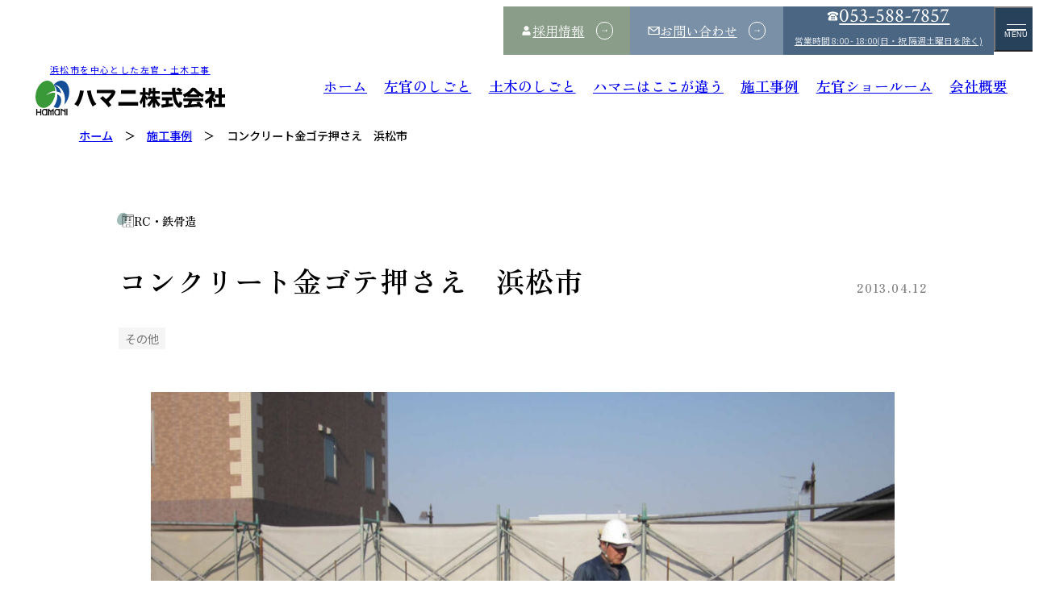

--- FILE ---
content_type: text/html; charset=UTF-8
request_url: https://www.hamani.jp/works/con-kanagote/
body_size: 18945
content:
<!DOCTYPE html>
<html lang="ja">
<head>
  <meta charset="UTF-8">
  <meta name="viewport" content="width=device-width">    <title>コンクリート金ゴテ押さえ　浜松市  |  ハマニ株式会社</title>
  <meta name="description" content="コンクリート金ゴテ押さえの現場です。マンションの床など、コテや機械ゴテを使い、仕上げていきます。">    <link rel="preconnect" href="https://fonts.googleapis.com">
  <link rel="preconnect" href="https://fonts.gstatic.com" crossorigin>
  <link href="https://fonts.googleapis.com/css2?family=Crimson+Text&family=Noto+Sans+JP:wght@400;500;700&family=Zen+Old+Mincho:wght@400;500;600;700&display=swap" rel="stylesheet">
  <link rel="SHORTCUT ICON" type="image/x-icon" href="/img/favicon.ico" />
  <!--
  <link rel="icon" href="/assets/favicon.ico" sizes="any">
  <link rel="icon" href="/assets/icon.svg" type="image/svg+xml">
  <link rel="apple-touch-icon" href="/assets/apple-touch-icon.png">
  <link rel="manifest" href="/assets/manifest.webmanifest">
  -->
  
<!-- Google tag (gtag.js) -->
<script async src="https://www.googletagmanager.com/gtag/js?id=G-T532H4DE4F"></script>
<script>
  window.dataLayer = window.dataLayer || [];
  function gtag(){dataLayer.push(arguments);}
  gtag('js', new Date());

  gtag('config', 'G-T532H4DE4F');
</script>
  
  <script type="module" crossorigin src="/js/style.js?2406101201"></script>
  <link rel="stylesheet" href="/css/style.css?2412241057">
  <link rel="icon" href="/img/common/favicon.ico" sizes="any">
</head>
<body>
  <svg display="none">
    <defs>
        <symbol id="tel" viewBox="0 0 22 20">
          <g>
            <path d="M20.3964 3.27437C18.766 2.22064 14.7443 0.752015 10.9995 0.81157C7.25436 0.752015 3.23377 2.2203 1.60371 3.27437C-0.0789923 4.3051 -0.437309 5.6404 0.52807 6.68351C0.822836 7.09953 1.1121 7.51809 1.39552 7.93996C1.645 8.30704 2.12492 8.44948 2.55224 8.29608C3.40182 7.98928 4.26412 7.72885 5.13561 7.51521C5.57759 7.4071 5.89422 7.01772 5.89242 6.57106C5.88915 6.24854 5.88803 5.92528 5.88915 5.60203C5.8895 5.19262 6.19414 4.81935 6.63934 4.70355C6.62804 4.68456 9.16646 4.02198 10.9996 4.06039C12.8327 4.02168 15.3712 4.68456 15.3599 4.70321C15.8054 4.81935 16.1108 5.19262 16.1108 5.60203C16.1119 5.92528 16.1112 6.24819 16.1079 6.57106C16.1057 7.01772 16.422 7.40671 16.8639 7.51482C17.7354 7.72885 18.5974 7.9889 19.447 8.29574C19.875 8.44987 20.3545 8.3067 20.604 7.93961C20.8878 7.51813 21.1774 7.09923 21.4722 6.68355C22.4377 5.6404 22.0784 4.3054 20.3964 3.27437Z"/>
            <path d="M17.8987 9.33842C17.4674 9.20655 17.0324 9.08529 16.5959 8.9783C15.6434 8.74523 14.9809 7.907 14.9855 6.93951C14.9885 6.66997 14.9892 6.40481 14.9888 6.13999L14.5151 6.01547C13.7668 5.84235 12.3149 5.55493 11.1571 5.55493H10.843C9.68152 5.55493 8.22789 5.84308 7.48058 6.01624L7.47989 6.01809L7.01054 6.14042C7.01016 6.40597 7.01127 6.67001 7.0142 6.93371C7.01819 7.90743 6.35531 8.74605 5.40201 8.97903C4.96699 9.08567 4.53275 9.20659 4.10139 9.33807L3.67187 10.5879L1.74335 14.702V16.9636C1.74335 18.1933 2.74009 19.1901 3.96986 19.1901H11H18.0302C19.26 19.1901 20.2567 18.1934 20.2567 16.9636V14.702L18.3283 10.5879L17.8987 9.33842ZM14.5113 14.8167V16.5724H12.7559V14.8167H14.5113ZM14.5113 12.4141V14.1698H12.7559V12.4141H14.5113ZM12.7559 11.7669V10.0116H14.5113V11.7669H12.7559ZM11.8779 14.8167V16.5724H10.1222V14.8167H11.8779ZM11.8779 12.4141V14.1698H10.1222V12.4141H11.8779ZM10.1222 11.7669V10.0116H11.8779V11.7669H10.1222ZM9.24432 14.8167V16.5724H7.48879V14.8167H9.24432ZM9.24432 12.4141V14.1698H7.48879V12.4141H9.24432ZM7.48879 11.7669V10.0116H9.24432V11.7669H7.48879Z"/>
          </g>
        </symbol>
        <symbol id="mail" viewBox="0 0 20 14">
          <path fill-rule="evenodd" clip-rule="evenodd" d="M16.6384 1.55556H3.36163L10 6.87739L16.6384 1.55556ZM2.22727 2.76877V12.4444H17.7727V2.76877L10 9L2.22727 2.76877ZM0.5 14V0H19.5V14H0.5Z"/>
        </symbol>
        <symbol id="arrow" viewBox="0 0 20 10">
          <path fill-rule="evenodd" clip-rule="evenodd" d="M16.3332 4.0186L14.4326 2.11793L15.8181 0.732422L20 4.91433L15.8181 9.09624L14.4326 7.71072L16.1653 5.97801H0V4.0186H16.3332Z"/>
        </symbol>
        <symbol id="recruit" viewBox="0 0 14 15">
          <g>
            <path d="M10.6752 3.93066C10.6752 4.88832 10.2943 5.80675 9.61617 6.48391C8.93807 7.16108 8.01835 7.5415 7.05936 7.5415C6.58452 7.5415 6.11432 7.4481 5.67562 7.26664C5.23693 7.08518 4.83831 6.81921 4.50255 6.48391C4.16678 6.14861 3.90044 5.75056 3.71872 5.31247C3.53701 4.87438 3.44348 4.40485 3.44348 3.93066C3.44348 3.45648 3.53701 2.98694 3.71872 2.54886C3.90044 2.11077 4.16678 1.71271 4.50255 1.37741C4.83831 1.04212 5.23693 0.776145 5.67562 0.594683C6.11432 0.413221 6.58452 0.319824 7.05936 0.319824C7.53421 0.319824 8.0044 0.413221 8.4431 0.594683C8.8818 0.776145 9.28041 1.04212 9.61617 1.37741C9.95194 1.71271 10.2183 2.11077 10.4 2.54886C10.5817 2.98694 10.6752 3.45648 10.6752 3.93066Z"/>
            <path d="M9.91446 8.21582C9.06895 8.77889 8.0757 9.07996 7.05942 9.08121C6.04286 9.08018 5.04927 8.77916 4.20348 8.21597C2.32134 8.58283 0.909424 10.2267 0.909424 12.2117V14.6805H13.2094V12.2117C13.2094 10.2263 11.797 8.58233 9.91446 8.21582Z"/>
          </g>
        </symbol>
        <symbol id="external" viewBox="0 0 40 40">
          <g>
            <path d="M28.6975 35.8279H4.30248V12.1721H15.0587V8H0V40H33V24.0209H28.6975V35.8279Z"/>
            <path d="M19.9419 0V4.31894H32.8987L15 22.9336L17.9485 26L35.8472 7.38538V20.8605H40V0H19.9419Z"/>
          </g>
        </symbol>
        <symbol id="jutaku" viewBox="0 0 41 33">
          <g>
            <path d="M21.7471 19.2164C18.0388 26.6243 10.6287 30.425 5.19619 27.7056C-0.236279 24.9861 -1.63393 16.7762 2.07445 9.36831C5.78282 1.9604 13.1929 -1.84033 18.6254 0.879148C24.0579 3.59862 25.4555 11.8085 21.7471 19.2164Z" fill="#EED690"/>
            <path d="M40.1837 16.9172L23.6425 5.04539C23.4755 4.92563 23.2427 4.92563 23.0757 5.04539L6.53605 16.9172C6.33689 17.0609 6.30012 17.3258 6.45639 17.5103C6.61112 17.6935 6.89914 17.7273 7.10137 17.5836L9.41777 15.921V32.5325C9.41777 32.7664 9.62306 32.9552 9.87738 32.9552H36.7458C37.0002 32.9552 37.2055 32.7664 37.2055 32.5325V15.852L39.6184 17.5836C39.7026 17.6442 39.8022 17.6738 39.9003 17.6738C40.0366 17.6738 40.173 17.6188 40.2634 17.5117C40.4196 17.3272 40.3844 17.0623 40.1837 16.9186V16.9172ZM33.2513 32.1098H30.2164V26.3628H33.2513V32.1098ZM36.2847 15.3885V32.1098H34.1705V26.2571C34.1705 25.8485 33.8197 25.5174 33.3877 25.5174H30.0801C29.648 25.5174 29.2972 25.8499 29.2972 26.2571V32.1098H10.337V15.3885C10.337 15.349 10.3293 15.311 10.3186 15.2743L23.3591 5.91471L36.3245 15.2208C36.3 15.2729 36.2862 15.3293 36.2862 15.3899L36.2847 15.3885Z" fill="black"/>
            <path d="M26.4672 22.2812L26.9529 22.2573V19.6253L26.9268 19.1787H24.0696L23.584 19.2027V21.8346L23.61 22.2812H26.4672ZM24.5032 20.0241H26.0337V21.4358H24.5032V20.0241Z" fill="black"/>
            <path d="M18.554 19.1787L18.0684 19.2027V21.8346L18.0944 22.2812H20.9516L21.4373 22.2573V19.6253L21.4112 19.1787H18.554ZM20.5181 21.4358H18.9876V20.0241H20.5181V21.4358Z" fill="black"/>
            <path d="M13.0403 19.1787L12.5547 19.2027V21.8346L12.5807 22.2812H15.4379L15.9236 22.2573V19.6253L15.8975 19.1787H13.0403ZM15.0044 21.4358H13.4739V20.0241H15.0044V21.4358Z" fill="black"/>
          </g>
        </symbol>
        <symbol id="tekkotsuzo" viewBox="0 0 39 33">
          <g>
            <path d="M21.7471 19.2164C18.0388 26.6243 10.6287 30.425 5.19619 27.7056C-0.236279 24.9861 -1.63393 16.7762 2.07445 9.36831C5.78282 1.9604 13.1929 -1.84033 18.6254 0.879148C24.0579 3.59862 25.4555 11.8085 21.7471 19.2164Z" fill="#A2BDB9"/>
            <path d="M18.6353 10.9233L18.1855 10.955V13.6537L18.2189 14.0809H22.5244L22.9741 14.0492V11.3505L22.9408 10.9233H18.6353ZM22.1413 13.2899H19.0183V11.7144H22.1413V13.2899Z" fill="black"/>
            <path d="M27.9282 10.9233L27.4785 10.955V13.6537L27.5118 14.0809H31.8174L32.2671 14.0492V11.3505L32.2338 10.9233H27.9282ZM31.4343 13.2899H28.3113V11.7144H31.4343V13.2899Z" fill="black"/>
            <path d="M18.6353 21.4111L18.1855 21.4428V24.1402L18.2189 24.5674H22.5244L22.9741 24.5357V21.8383L22.9408 21.4111H18.6353ZM22.1413 23.7776H19.0183V22.2022H22.1413V23.7776Z" fill="black"/>
            <path d="M27.9282 21.4111L27.4785 21.4428V24.1402L27.5118 24.5674H31.8174L32.2671 24.5357V21.8383L32.2338 21.4111H27.9282ZM31.4343 23.7776H28.3113V22.2022H31.4343V23.7776Z" fill="black"/>
            <path d="M18.6353 16.168L18.1855 16.1996V18.897L18.2189 19.3242H22.5244L22.9741 19.2926V16.5951L22.9408 16.168H18.6353ZM22.1413 18.5345H19.0183V16.959H22.1413V18.5345Z" fill="black"/>
            <path d="M27.9282 16.168L27.4785 16.1996V18.897L27.5118 19.3242H31.8174L32.2671 19.2926V16.5951L32.2338 16.168H27.9282ZM31.4343 18.5345H28.3113V16.959H31.4343V18.5345Z" fill="black"/>
            <path d="M37.943 4.95508H12.7758C12.5454 4.95508 12.3594 5.13174 12.3594 5.3506V8.70195C12.3594 8.90498 12.5218 9.06978 12.7286 9.09351V32.2906C12.7286 32.6571 13.0423 32.9551 13.4281 32.9551H37.2962C37.6793 32.9551 37.9902 32.6571 37.9902 32.2906V9.09219C38.197 9.06978 38.3594 8.90366 38.3594 8.70063V5.3506C38.3594 5.13174 38.1734 4.95508 37.943 4.95508ZM13.1922 5.74611H37.5266V8.30643H13.1922V5.74611ZM29.2291 32.164H21.4091V28.7033H29.2291V32.164ZM30.0619 32.164V28.3341C30.0619 28.1245 29.8926 27.9122 29.5678 27.9122H21.0718C20.7471 27.9122 20.5777 28.1245 20.5777 28.3341V32.164H13.5614V9.09746H37.1574V32.164H30.0619Z" fill="black"/>
          </g>
        </symbol>
        <symbol id="tempo" viewBox="0 0 39 33">
          <g>
            <path d="M21.7471 19.2164C18.0388 26.6243 10.6287 30.425 5.19619 27.7056C-0.236279 24.9861 -1.63393 16.7762 2.07445 9.36831C5.78282 1.9604 13.1929 -1.84033 18.6254 0.879148C24.0579 3.59862 25.4555 11.8085 21.7471 19.2164Z" fill="#D39B59"/>
            <path d="M38.2293 13.9356C38.2293 13.9238 38.225 13.9149 38.2236 13.9046C38.2221 13.8898 38.2264 13.8765 38.2236 13.8632L36.4008 5.25955C36.3637 5.08219 36.2107 4.95508 36.0349 4.95508H12.6853C12.5081 4.95508 12.3565 5.08219 12.3179 5.26103L10.5166 13.8647C10.5166 13.8647 10.5166 13.8721 10.5166 13.8765C10.5081 13.8972 10.4952 13.9135 10.4895 13.9356C10.4023 14.3022 10.3594 14.6761 10.3594 15.0501C10.3594 15.1535 10.3651 15.257 10.3722 15.359V31.8406C10.3722 32.0549 10.5409 32.2278 10.7468 32.2278H37.9677C38.175 32.2278 38.3422 32.0534 38.3422 31.8406V15.5349C38.3422 15.5201 38.3351 15.5068 38.3336 15.492C38.3494 15.3457 38.3594 15.2008 38.3594 15.0501C38.3594 14.6776 38.3151 14.3022 38.2279 13.9356H38.2293ZM12.987 5.73105H35.7318L37.3901 13.5587H11.3472L12.987 5.73105ZM32.2693 15.0501C32.2693 15.1964 32.2622 15.3368 32.2436 15.4846C32.0835 16.9375 31.1271 18.0342 30.0206 18.0342C28.7811 18.0342 27.7718 16.6951 27.7718 15.0501C27.7718 14.8106 27.8004 14.5712 27.8433 14.3347H32.1978C32.2407 14.5727 32.2693 14.8106 32.2693 15.0501ZM26.7325 15.0501C26.7325 16.6951 25.7232 18.0342 24.4837 18.0342C23.2443 18.0342 22.235 16.6951 22.235 15.0501C22.235 14.8106 22.2636 14.5712 22.3065 14.3347H26.661C26.7039 14.5727 26.7325 14.8106 26.7325 15.0501ZM21.1042 15.0501C21.1042 16.6951 20.0949 18.0342 18.8554 18.0342C17.616 18.0342 16.6067 16.6951 16.6067 15.0501C16.6067 14.8106 16.6353 14.5712 16.6782 14.3347H21.0313C21.0756 14.5682 21.1042 14.8077 21.1042 15.0501ZM11.18 14.3347H15.5345C15.5774 14.5727 15.606 14.8106 15.606 15.0501C15.606 16.6951 14.5967 18.0342 13.3572 18.0342C12.1964 18.0342 11.2386 16.8607 11.1213 15.3619V14.9658C11.1213 14.9555 11.1171 14.9466 11.1156 14.9363C11.1213 14.7352 11.1442 14.5342 11.18 14.3347ZM18.9798 31.4518H14.1063V24.8908C14.1063 23.6818 15.2 22.6989 16.5424 22.6989C17.1971 22.6989 17.8147 22.9324 18.2807 23.3537C18.7311 23.772 18.9784 24.3188 18.9784 24.8908V31.4518H18.9798ZM37.5931 31.4518H19.7304V24.8908C19.7304 24.0956 19.3944 23.3448 18.7797 22.7743C18.1735 22.2259 17.3801 21.9229 16.5438 21.9229C14.7868 21.9229 13.3572 23.2546 13.3572 24.8908V31.4518H11.1213V17.5465C11.6717 18.3195 12.468 18.8102 13.3572 18.8102C14.5867 18.8102 15.6446 17.8775 16.1078 16.5458C16.5695 17.8761 17.6289 18.8102 18.8583 18.8102C20.1507 18.8102 21.2514 17.7785 21.6717 16.3389C22.092 17.7785 23.1928 18.8102 24.4852 18.8102C25.7775 18.8102 26.7997 17.8539 27.2529 16.4956C27.7061 17.8539 28.7754 18.8102 30.0206 18.8102C31.17 18.8102 32.1907 17.9795 32.6896 16.7557C33.1871 17.9736 34.195 18.8102 35.3601 18.8102C36.2364 18.8102 37.037 18.3254 37.5917 17.5539V31.4518H37.5931ZM37.586 15.4846C37.4259 16.9375 36.4695 18.0342 35.3629 18.0342C34.1235 18.0342 33.1142 16.6951 33.1142 15.0501C33.1142 14.8121 33.1428 14.5727 33.1857 14.3347H37.5402C37.5831 14.5727 37.6117 14.8121 37.6117 15.0501C37.6117 15.1964 37.6046 15.3368 37.586 15.4846Z" fill="black"/>
            <path d="M33.6859 20.8421C33.6859 20.6028 33.5179 20.4097 33.313 20.4097H25.6659C25.4595 20.4097 25.293 20.6044 25.293 20.8421V27.2499C25.293 27.4893 25.4609 27.6824 25.6659 27.6824H33.313C33.5193 27.6824 33.6859 27.4876 33.6859 27.2499V24.1022C33.6859 24.0873 33.693 24.0741 33.693 24.0592C33.693 24.0444 33.6873 24.0312 33.6859 24.0163V20.8421ZM26.0388 21.2746H29.0945V23.6251H26.0388V21.2746ZM26.0388 26.8158V24.4917H29.0945V26.796C29.0945 26.796 29.0973 26.8092 29.0973 26.8158H26.0373H26.0388ZM32.9386 26.8158H29.8388C29.8388 26.8158 29.8417 26.8026 29.8417 26.796V24.4917H32.9372V26.8158H32.9386ZM32.9386 23.6251H29.8431V21.2746H32.9386V23.6251Z" fill="black"/>
          </g>
        </symbol>
        <symbol id="dentokoho" viewBox="0 0 38 34">
          <g>
            <path d="M21.7471 19.2164C18.0388 26.6243 10.6287 30.425 5.19619 27.7056C-0.236279 24.9861 -1.63393 16.7762 2.07445 9.36831C5.78282 1.9604 13.1929 -1.84033 18.6254 0.879148C24.0579 3.59862 25.4555 11.8085 21.7471 19.2164Z" fill="#80A2D4"/>
            <path d="M37.3538 14.5996L36.6756 15.4152C36.6249 15.4753 36.5141 15.4854 36.4473 15.4338L23.9293 5.93864C23.7624 5.8113 23.5622 5.74834 23.3619 5.74834C23.1617 5.74834 22.9614 5.8113 22.7945 5.93864L10.2765 15.4324C10.2098 15.4839 10.0976 15.4753 10.0482 15.4138L9.35938 14.5596C9.36071 14.5424 9.37406 14.5238 9.39542 14.5081L21.8454 5.06009L23.2631 3.98981C23.3219 3.94545 23.4126 3.94545 23.4714 3.98981L37.3337 14.5081C37.3551 14.5238 37.3671 14.5424 37.3538 14.5996Z" fill="black" stroke="black" stroke-miterlimit="10"/>
            <path d="M21.665 3.01514L23.8344 4.89815" stroke="black" stroke-width="2" stroke-miterlimit="10"/>
            <path d="M22.7891 4.95685L24.8623 2.95508" stroke="black" stroke-width="2" stroke-miterlimit="10"/>
            <path d="M35.1519 16.4224C34.9303 16.4224 34.7514 16.6141 34.7514 16.8516V32.5482H25.9005C25.6789 32.5482 25.5 32.7399 25.5 32.9774C25.5 33.215 25.6789 33.4067 25.9005 33.4067H35.1519C35.3735 33.4067 35.5524 33.215 35.5524 32.9774V16.8516C35.5524 16.6141 35.3735 16.4224 35.1519 16.4224Z" fill="black"/>
            <path d="M20.6485 32.6227H12.094V16.796C12.094 16.5584 11.9151 16.3667 11.6935 16.3667C11.4719 16.3667 11.293 16.5584 11.293 16.796V33.052C11.293 33.2895 11.4719 33.4812 11.6935 33.4812H20.6485C20.8701 33.4812 21.049 33.2895 21.049 33.052C21.049 32.8145 20.8701 32.6227 20.6485 32.6227Z" fill="black"/>
            <path d="M25.2521 13.0411V10.0907L25.2241 9.63135H21.908L21.4795 9.6614V12.6118L21.5075 13.0711H24.8236L25.2521 13.0411ZM24.4511 12.2126H22.2791V10.4899H24.4511V12.2126Z" fill="black"/>
            <path d="M25.9012 31.7642V26.6846C25.9012 26.4471 25.7223 26.2554 25.5007 26.2554H21.162C20.9431 26.2554 20.7642 26.4442 20.7615 26.6789L20.7041 31.7585C20.7015 31.996 20.879 32.1906 21.0993 32.1934H21.1046C21.3236 32.1934 21.5024 32.0046 21.5051 31.7699L21.5572 27.1139H25.1002V31.7642C25.1002 32.0017 25.2791 32.1934 25.5007 32.1934C25.7223 32.1934 25.9012 32.0017 25.9012 31.7642Z" fill="black"/>
            <path d="M12.3594 23.9551H34.3594" stroke="black" stroke-miterlimit="10"/>
          </g>
        </symbol>
        <symbol id="kaigai" viewBox="0 0 43 35">
          <g  fill="none">
            <path d="M21.7471 19.2164C18.0388 26.6243 10.6287 30.425 5.19619 27.7056C-0.236279 24.9861 -1.63393 16.7762 2.07445 9.36831C5.78282 1.9604 13.1929 -1.84033 18.6254 0.879148C24.0579 3.59862 25.4555 11.8085 21.7471 19.2164Z" fill="#DC7059"/>
            <path d="M39.3594 19.9551H13.3594V33.9551H39.3594V19.9551Z" stroke="#231815" stroke-linecap="round" stroke-linejoin="round"/>
            <path d="M26.3587 21.9551C24.709 21.9551 23.3594 23.6517 23.3594 25.7244V33.9551H29.3594V25.7244C29.3594 23.6517 28.0097 21.9551 26.36 21.9551H26.3587Z" stroke="#231815" stroke-linecap="round" stroke-linejoin="round"/>
            <path d="M13.4503 5.95508L10.3594 19.9551H19.8573L26.3351 11.1512L32.8115 19.9551H42.3594L39.267 5.95508H13.4503Z" stroke="black" stroke-linecap="round" stroke-linejoin="round"/>
            <path d="M17.3586 9.95508C16.258 9.95508 15.3594 10.8778 15.3594 12.3651V14.9551H19.3594V12.3651C19.3594 10.8778 18.4593 9.95508 17.3601 9.95508H17.3586Z" stroke="#231815" stroke-linecap="round" stroke-linejoin="round"/>
            <path d="M17.3594 9.95508V14.9551" stroke="#231815" stroke-linecap="round" stroke-linejoin="round"/>
            <path d="M34.3601 9.95508C35.4607 9.95508 36.3594 10.8778 36.3594 12.3651V14.9551H32.3594V12.3651C32.3594 10.8778 33.2595 9.95508 34.3586 9.95508H34.3601Z" stroke="#231815" stroke-linecap="round" stroke-linejoin="round"/>
            <path d="M34.3594 9.95508V14.9551" stroke="#231815" stroke-linecap="round" stroke-linejoin="round"/>
          </g>
        </symbol>
        <symbol id="gaiko" viewBox="0 0 43 35">
          <g>
            <path d="M21.7471 19.2164C18.0388 26.6243 10.6287 30.425 5.19619 27.7056C-0.236279 24.9861 -1.63393 16.7762 2.07445 9.36831C5.78282 1.9604 13.1929 -1.84033 18.6254 0.879148C24.0579 3.59862 25.4555 11.8085 21.7471 19.2164Z" fill="#A38CC0"/>
            <path d="M23.0784 3.17142C22.8891 2.88427 22.4603 2.88427 22.271 3.17142L12.4586 18.0039C12.2928 18.2535 12.3397 18.6063 12.5625 18.7921C12.7853 18.9761 13.1002 18.9254 13.266 18.6758L14.1739 17.3019V35.3925C14.1739 35.7041 14.3983 35.9556 14.6764 35.9556H30.6144C30.8925 35.9556 31.1169 35.7041 31.1169 35.3925V17.2156L32.0817 18.6739C32.1806 18.824 32.3313 18.901 32.4854 18.901C32.5893 18.901 32.6948 18.8653 32.7853 18.7903C33.008 18.6045 33.0549 18.2516 32.8891 18.002L23.0784 3.17142ZM20.8523 34.8295H17.534V26.9375H20.8523V34.8295ZM30.1119 34.8295H21.8573V26.8193C21.8573 26.2637 21.4737 25.8095 21.0013 25.8095H17.3832C16.9126 25.8095 16.5273 26.2618 16.5273 26.8193V34.8295H15.1772V15.9488C15.1772 15.9018 15.1638 15.8606 15.1538 15.8174L22.6747 4.45141L30.1119 15.6954V34.8276V34.8295Z" fill="black"/>
            <path d="M27.9422 23.8008L28.4783 23.7632V20.1016L28.4448 19.501H24.4716L23.9355 19.5385V23.2002L23.969 23.8008H27.9422ZM24.9389 20.6252H27.4732V22.6747H24.9389V20.6252Z" fill="black"/>
            <path d="M40.8125 19.807C40.8427 19.6175 40.8577 19.4204 40.8577 19.2196C40.8577 17.4235 39.6132 15.9614 38.0839 15.9614C36.5546 15.9614 35.3033 17.4235 35.3033 19.2196C35.3033 19.4148 35.3184 19.6062 35.3469 19.7958C34.4105 20.3363 33.7891 21.468 33.7891 22.7142C33.7891 23.5043 34.0286 24.2476 34.4591 24.8312C34.0286 25.4149 33.7891 26.1619 33.7891 26.9558C33.7891 28.7481 35.037 30.2046 36.5696 30.2046C36.918 30.2046 37.2564 30.122 37.5747 29.9775V35.3939C37.5747 35.7055 37.7991 35.957 38.0772 35.957C38.3552 35.957 38.5797 35.7055 38.5797 35.3939V29.9793C38.8963 30.1239 39.2329 30.2064 39.578 30.2064C41.1107 30.2064 42.3586 28.7482 42.3586 26.9577C42.3586 26.1638 42.119 25.4168 41.6869 24.8331C42.1174 24.2494 42.3586 23.5062 42.3586 22.7161C42.3586 21.4755 41.7422 20.3494 40.8125 19.8089V19.807ZM40.6601 25.2667C41.1006 25.6721 41.3536 26.2876 41.3536 26.9558C41.3536 28.1269 40.5562 29.0785 39.578 29.0785C39.2195 29.0785 38.8728 28.9396 38.5797 28.6956V21.6519C38.5797 21.3404 38.3552 21.0889 38.0772 21.0889C37.7991 21.0889 37.5747 21.3404 37.5747 21.6519V23.6451L36.7422 22.6504C36.5512 22.4233 36.2346 22.412 36.0319 22.6241C35.8293 22.8362 35.8192 23.1928 36.0085 23.4199L37.4373 25.1278C37.4775 25.1747 37.5261 25.2066 37.5747 25.2348V28.6956C37.2798 28.9433 36.9381 29.0785 36.5696 29.0785C35.5914 29.0785 34.7941 28.1269 34.7941 26.9558C34.7941 26.2876 35.047 25.6721 35.4876 25.2667C35.6048 25.1597 35.6718 25.0002 35.6718 24.8312C35.6718 24.6623 35.6048 24.5028 35.4876 24.3958C35.047 23.9923 34.7941 23.3805 34.7941 22.7161C34.7941 21.772 35.3251 20.9312 36.0855 20.6722C36.2162 20.6272 36.3251 20.5258 36.3854 20.3907C36.4474 20.2537 36.4574 20.096 36.4139 19.9515C36.3418 19.7151 36.3066 19.4767 36.3066 19.2214C36.3066 18.0466 37.104 17.0894 38.0822 17.0894C39.0604 17.0894 39.851 18.0466 39.851 19.2214C39.851 19.4804 39.8142 19.7244 39.7422 19.9459C39.6936 20.0923 39.702 20.2518 39.7639 20.3926C39.8259 20.5315 39.9348 20.6347 40.0671 20.6816C40.8242 20.9406 41.3536 21.7777 41.3536 22.718C41.3536 23.3823 41.1006 23.9942 40.6601 24.3977C40.5428 24.5047 40.4758 24.6642 40.4758 24.8331C40.4758 25.002 40.5428 25.1616 40.6601 25.2685V25.2667Z" fill="black"/>
          </g>
        </symbol>
        <symbol id="gaiko2" viewBox="0 0 43 35">
          <g>
            <path d="M21.7471 19.2164C18.0388 26.6243 10.6287 30.425 5.19619 27.7056C-0.236279 24.9861 -1.63393 16.7762 2.07445 9.36831C5.78282 1.9604 13.1929 -1.84033 18.6254 0.879148C24.0579 3.59862 25.4555 11.8085 21.7471 19.2164Z" fill="#A38CC0"/>
            <path d="M23.0784 3.17142C22.8891 2.88427 22.4603 2.88427 22.271 3.17142L12.4586 18.0039C12.2928 18.2535 12.3397 18.6063 12.5625 18.7921C12.7853 18.9761 13.1002 18.9254 13.266 18.6758L14.1739 17.3019V35.3925C14.1739 35.7041 14.3983 35.9556 14.6764 35.9556H30.6144C30.8925 35.9556 31.1169 35.7041 31.1169 35.3925V17.2156L32.0817 18.6739C32.1806 18.824 32.3313 18.901 32.4854 18.901C32.5893 18.901 32.6948 18.8653 32.7853 18.7903C33.008 18.6045 33.0549 18.2516 32.8891 18.002L23.0784 3.17142ZM20.8523 34.8295H17.534V26.9375H20.8523V34.8295ZM30.1119 34.8295H21.8573V26.8193C21.8573 26.2637 21.4737 25.8095 21.0013 25.8095H17.3832C16.9126 25.8095 16.5273 26.2618 16.5273 26.8193V34.8295H15.1772V15.9488C15.1772 15.9018 15.1638 15.8606 15.1538 15.8174L22.6747 4.45141L30.1119 15.6954V34.8276V34.8295Z" fill="black"/>
            <path d="M27.9422 23.8008L28.4783 23.7632V20.1016L28.4448 19.501H24.4716L23.9355 19.5385V23.2002L23.969 23.8008H27.9422ZM24.9389 20.6252H27.4732V22.6747H24.9389V20.6252Z" fill="black"/>
            <path d="M40.8125 19.807C40.8427 19.6175 40.8577 19.4204 40.8577 19.2196C40.8577 17.4235 39.6132 15.9614 38.0839 15.9614C36.5546 15.9614 35.3033 17.4235 35.3033 19.2196C35.3033 19.4148 35.3184 19.6062 35.3469 19.7958C34.4105 20.3363 33.7891 21.468 33.7891 22.7142C33.7891 23.5043 34.0286 24.2476 34.4591 24.8312C34.0286 25.4149 33.7891 26.1619 33.7891 26.9558C33.7891 28.7481 35.037 30.2046 36.5696 30.2046C36.918 30.2046 37.2564 30.122 37.5747 29.9775V35.3939C37.5747 35.7055 37.7991 35.957 38.0772 35.957C38.3552 35.957 38.5797 35.7055 38.5797 35.3939V29.9793C38.8963 30.1239 39.2329 30.2064 39.578 30.2064C41.1107 30.2064 42.3586 28.7482 42.3586 26.9577C42.3586 26.1638 42.119 25.4168 41.6869 24.8331C42.1174 24.2494 42.3586 23.5062 42.3586 22.7161C42.3586 21.4755 41.7422 20.3494 40.8125 19.8089V19.807ZM40.6601 25.2667C41.1006 25.6721 41.3536 26.2876 41.3536 26.9558C41.3536 28.1269 40.5562 29.0785 39.578 29.0785C39.2195 29.0785 38.8728 28.9396 38.5797 28.6956V21.6519C38.5797 21.3404 38.3552 21.0889 38.0772 21.0889C37.7991 21.0889 37.5747 21.3404 37.5747 21.6519V23.6451L36.7422 22.6504C36.5512 22.4233 36.2346 22.412 36.0319 22.6241C35.8293 22.8362 35.8192 23.1928 36.0085 23.4199L37.4373 25.1278C37.4775 25.1747 37.5261 25.2066 37.5747 25.2348V28.6956C37.2798 28.9433 36.9381 29.0785 36.5696 29.0785C35.5914 29.0785 34.7941 28.1269 34.7941 26.9558C34.7941 26.2876 35.047 25.6721 35.4876 25.2667C35.6048 25.1597 35.6718 25.0002 35.6718 24.8312C35.6718 24.6623 35.6048 24.5028 35.4876 24.3958C35.047 23.9923 34.7941 23.3805 34.7941 22.7161C34.7941 21.772 35.3251 20.9312 36.0855 20.6722C36.2162 20.6272 36.3251 20.5258 36.3854 20.3907C36.4474 20.2537 36.4574 20.096 36.4139 19.9515C36.3418 19.7151 36.3066 19.4767 36.3066 19.2214C36.3066 18.0466 37.104 17.0894 38.0822 17.0894C39.0604 17.0894 39.851 18.0466 39.851 19.2214C39.851 19.4804 39.8142 19.7244 39.7422 19.9459C39.6936 20.0923 39.702 20.2518 39.7639 20.3926C39.8259 20.5315 39.9348 20.6347 40.0671 20.6816C40.8242 20.9406 41.3536 21.7777 41.3536 22.718C41.3536 23.3823 41.1006 23.9942 40.6601 24.3977C40.5428 24.5047 40.4758 24.6642 40.4758 24.8331C40.4758 25.002 40.5428 25.1616 40.6601 25.2685V25.2667Z" fill="black"/>
          </g>
        </symbol>
        <symbol id="doboku2" viewBox="0 0 45 35">
          <g>
            <path d="M21.7471 19.2164C18.0388 26.6243 10.6287 30.425 5.19619 27.7056C-0.236279 24.9861 -1.63393 16.7762 2.07445 9.36831C5.78282 1.9604 13.1929 -1.84033 18.6254 0.879148C24.0579 3.59862 25.4555 11.8085 21.7471 19.2164Z" fill="#7E9F6E"/>
            <g clip-path="url(#clip0_2206_6325)">
            <path fill-rule="evenodd" clip-rule="evenodd" d="M10.0391 29.7286C8.86263 29.7286 7.90313 30.7002 7.90313 31.906C7.90313 33.1118 8.86263 34.0835 10.0391 34.0835H25.7048C26.8812 34.0835 27.8407 33.1118 27.8407 31.906C27.8407 30.7002 26.8812 29.7286 25.7048 29.7286H10.0391ZM6.95312 31.906C6.95312 30.1765 8.33154 28.7686 10.0391 28.7686H25.7048C27.4123 28.7686 28.7907 30.1765 28.7907 31.906C28.7907 33.6355 27.4123 35.0435 25.7048 35.0435H10.0391C8.33154 35.0435 6.95312 33.6355 6.95312 31.906Z" fill="black"/>
            <path fill-rule="evenodd" clip-rule="evenodd" d="M9.99219 31.9107C9.99219 31.6456 10.2049 31.4307 10.4672 31.4307H25.2768C25.5392 31.4307 25.7518 31.6456 25.7518 31.9107C25.7518 32.1758 25.5392 32.3907 25.2768 32.3907H10.4672C10.2049 32.3907 9.99219 32.1758 9.99219 31.9107Z" fill="black"/>
            <path fill-rule="evenodd" clip-rule="evenodd" d="M8.81492 18.479C8.31742 18.479 7.90313 18.8904 7.90313 19.4129V25.7925C7.90313 26.3101 8.31266 26.7263 8.81492 26.7263H24.9942C25.4918 26.7263 25.906 26.3149 25.906 25.7925V23.0696C25.906 22.552 25.4965 22.1358 24.9942 22.1358H21.7584C20.8487 22.1358 20.0807 21.477 19.921 20.5704L19.9205 20.5671L19.9205 20.5671L19.6983 19.2517C19.6174 18.803 19.236 18.479 18.7965 18.479H8.81492ZM6.95312 19.4129C6.95312 18.3644 7.78867 17.519 8.81492 17.519H18.7965C19.7088 17.519 20.4741 18.189 20.6336 19.0834L20.6344 19.0877L20.6344 19.0877L20.8564 20.4022C20.8564 20.4027 20.8565 20.4032 20.8566 20.4037C20.9373 20.8578 21.316 21.1758 21.7584 21.1758H24.9942C26.0329 21.1758 26.856 22.0337 26.856 23.0696V25.7925C26.856 26.841 26.0205 27.6863 24.9942 27.6863H8.81492C7.7763 27.6863 6.95312 26.8284 6.95312 25.7925V19.4129Z" fill="black"/>
            <path fill-rule="evenodd" clip-rule="evenodd" d="M18.7534 11.9165C18.3178 11.9165 17.9529 12.2824 17.9529 12.7369V17.8336H17.0029V12.7369C17.0029 11.7602 17.7852 10.9565 18.7534 10.9565H25.1224C26.0907 10.9565 26.873 11.7602 26.873 12.7369V23.838H25.923V12.7369C25.923 12.2824 25.5581 11.9165 25.1224 11.9165H18.7534Z" fill="black"/>
            <path fill-rule="evenodd" clip-rule="evenodd" d="M35.2942 14.0587L26.7765 18.6667L26.3281 17.8204L34.8458 13.2124L35.2942 14.0587Z" fill="black"/>
            <path fill-rule="evenodd" clip-rule="evenodd" d="M35.5257 19.5134L26.7598 23.816L26.3447 22.9524L35.1107 18.6499L35.5257 19.5134Z" fill="black"/>
            <path fill-rule="evenodd" clip-rule="evenodd" d="M36.8618 12.8965C36.791 12.7389 36.6247 12.6656 36.4786 12.7087L36.4736 12.7101L35.7639 12.9106C35.7638 12.9106 35.764 12.9106 35.7639 12.9106C35.6188 12.9521 35.5163 13.0897 35.5269 13.262L35.9375 18.8864C35.941 18.9277 35.9501 18.9661 35.9677 19.0088L39.5953 25.6658L38.7631 26.1288L35.1157 19.4356L35.1079 19.4181C35.0444 19.2756 35.0039 19.1265 34.9906 18.9637L34.9902 18.9595L34.5791 13.3268C34.539 12.7144 34.916 12.1545 35.5064 11.9865L36.2156 11.7862C36.8386 11.6042 37.4748 11.9317 37.7293 12.5053L37.731 12.5091L40.8804 19.7769C40.9514 19.9373 40.9761 20.0891 40.9873 20.2199L41.6113 25.5794L40.6678 25.6916L40.0419 20.316L40.0413 20.3077C40.035 20.2317 40.0252 20.1957 40.0131 20.1687L40.011 20.164L36.8618 12.8965Z" fill="black"/>
            <path fill-rule="evenodd" clip-rule="evenodd" d="M40.8479 26.1557L39.5078 26.3396L39.4985 26.3405C39.4796 26.3423 39.4433 26.355 39.407 26.4066L34.9404 33.0276L34.9393 33.0292C34.8683 33.1335 34.9416 33.2803 35.0693 33.2809C35.0696 33.2809 35.0691 33.2809 35.0693 33.2809L40.5894 33.2547L40.5916 33.2547C41.2623 33.2547 41.9209 33.1337 42.5478 32.8966V32.8949L42.8352 32.7701C44.1077 32.2171 44.5046 30.5736 43.6214 29.4729C43.6213 29.4728 43.6215 29.4729 43.6214 29.4729L40.9962 26.2125C40.9648 26.1756 40.9043 26.1496 40.8479 26.1557ZM40.7314 25.2029C41.1016 25.1576 41.4843 25.3052 41.7267 25.5987L41.7306 25.6033L44.3586 28.8674C45.5643 30.3697 45.1259 32.5903 43.4978 33.5091V33.5338L43.2131 33.6596C42.3834 34.0261 41.4972 34.2145 40.5927 34.2147C40.5924 34.2147 40.592 34.2147 40.5916 34.2147L35.0723 34.2408L35.0701 34.2409C34.1885 34.2409 33.646 33.2368 34.1559 32.4861C34.1561 32.4858 34.1563 32.4855 34.1566 32.4852L38.6273 25.858C38.7942 25.6169 39.0616 25.422 39.397 25.386L40.7314 25.2029Z" fill="black"/>
            </g>
            <defs>
            <clipPath id="clip0_2206_6325">
            <rect width="38" height="24" fill="white" transform="translate(7 11)"/>
            </clipPath>
            </defs>
          </g>
        </symbol>
        <symbol id="car" viewBox="0 0 17 17">
          <g>
            <path d="M1.1393 6.75685C1.21557 6.58981 1.36186 6.31535 1.61815 5.83337C1.73593 5.61131 1.86771 5.36644 2.00258 5.11536H0.820748C0.367824 5.11539 0 5.48215 0 5.9361C0 6.38956 0.367824 6.75685 0.820748 6.75685H1.1393Z" fill="#1B1B1B"/>
            <path d="M16.1794 5.11536H14.9976C15.133 5.36647 15.2642 5.61134 15.382 5.83337C15.6383 6.31535 15.784 6.58977 15.8608 6.75685H16.1794C16.6323 6.75685 17.0001 6.38953 17.0001 5.9361C17.0001 5.48212 16.6323 5.11536 16.1794 5.11536Z" fill="#1B1B1B"/>
            <path d="M1.30811 13.8716C1.30811 14.4828 1.80409 14.9782 2.4147 14.9782C3.02584 14.9782 3.52079 14.4828 3.52079 13.8716V12.8252H1.30811V13.8716Z" fill="#1B1B1B"/>
            <path d="M13.4785 13.8716C13.4785 14.4828 13.9745 14.9782 14.5856 14.9782C15.1968 14.9782 15.6922 14.4828 15.6922 13.8716V12.8252H13.4785V13.8716Z" fill="#1B1B1B"/>
            <path d="M15.5347 6.96225C15.5907 6.97886 13.4864 3.1169 13.3858 2.90835C13.1202 2.35532 12.4634 2.02173 11.8232 2.02173C11.0834 2.02173 9.02269 2.02173 9.02269 2.02173C9.02269 2.02173 5.9161 2.02173 5.17581 2.02173C4.53509 2.02173 3.87986 2.35532 3.61317 2.90835C3.51253 3.1169 1.40931 6.97886 1.46483 6.96225C1.46483 6.96225 0.784163 7.64136 0.732266 7.69584C0.445889 8.0035 0.466641 8.26963 0.466641 8.53632C0.466641 8.53632 0.466641 11.0359 0.466641 11.6097C0.466641 12.183 0.56884 12.4969 1.24486 12.4969H15.7546C16.4306 12.4969 16.5333 12.183 16.5333 11.6097C16.5333 11.0359 16.5333 8.53632 16.5333 8.53632C16.5333 8.26966 16.5536 8.0035 16.2661 7.69584C16.2164 7.64136 15.5347 6.96225 15.5347 6.96225ZM3.20597 5.77783C3.20597 5.77783 4.55743 3.34361 4.63732 3.18437C4.77375 2.9125 5.16286 2.71538 5.5608 2.71538H11.4388C11.8372 2.71538 12.2258 2.91254 12.3623 3.18437C12.4427 3.34364 13.7941 5.77783 13.7941 5.77783C13.9187 6.00195 13.8087 6.41908 13.4398 6.41908H3.55978C3.19089 6.41905 3.08145 6.00195 3.20597 5.77783ZM3.02541 11.1915C2.33956 11.1915 1.78341 10.6359 1.78341 9.95001C1.78341 9.26363 2.33956 8.70801 3.02541 8.70801C3.71125 8.70801 4.2669 9.26363 4.2669 9.95001C4.2669 10.6358 3.71125 11.1915 3.02541 11.1915ZM10.3851 11.5272C10.3851 11.6179 10.3114 11.6916 10.2211 11.6916H6.77892C6.68814 11.6916 6.61447 11.6179 6.61447 11.5272V10.0107C6.61447 9.92095 6.68814 9.84781 6.77892 9.84781H10.2212C10.3114 9.84781 10.3851 9.92095 10.3851 10.0107V11.5272H10.3851ZM13.9741 11.1915C13.2883 11.1915 12.7316 10.6359 12.7316 9.95001C12.7316 9.26363 13.2883 8.70801 13.9741 8.70801C14.66 8.70801 15.2161 9.26416 15.2161 9.95001C15.2161 10.6358 14.66 11.1915 13.9741 11.1915Z" fill="#1B1B1B"/>
          </g>
        </symbol>
        <symbol id="car-white" viewBox="0 0 28 20">
          <g>
            <path d="M2.69277 7.28142C2.80992 7.02482 3.03465 6.60322 3.42835 5.86285C3.60926 5.52173 3.81169 5.14558 4.01887 4.75989H2.20344C1.50769 4.75994 0.942673 5.32333 0.942673 6.02065C0.942673 6.71721 1.50769 7.28142 2.20344 7.28142H2.69277Z" fill="white"/>
            <path d="M25.7957 4.75989H23.9803C24.1883 5.14563 24.3899 5.52178 24.5708 5.86285C24.9645 6.60322 25.1884 7.02476 25.3064 7.28142H25.7957C26.4915 7.28142 27.0565 6.71716 27.0565 6.02065C27.0565 5.32328 26.4915 4.75989 25.7957 4.75989Z" fill="white"/>
            <path d="M2.95061 18.2103C2.95061 19.1491 3.7125 19.9102 4.65046 19.9102C5.58924 19.9102 6.34955 19.1491 6.34955 18.2103V16.6029H2.95061V18.2103Z" fill="white"/>
            <path d="M21.6476 18.2103C21.6476 19.1491 22.4094 19.9102 23.3482 19.9102C24.287 19.9102 25.0481 19.1491 25.0481 18.2103V16.6029H21.6476V18.2103Z" fill="white"/>
            <path d="M24.8062 7.59703C24.8923 7.62253 21.6599 1.69012 21.5053 1.36977C21.0972 0.520248 20.0883 0.0078125 19.1049 0.0078125C17.9684 0.0078125 14.803 0.0078125 14.803 0.0078125C14.803 0.0078125 10.0309 0.0078125 8.89374 0.0078125C7.90952 0.0078125 6.90301 0.520248 6.49335 1.36977C6.33876 1.69012 3.10797 7.62253 3.19325 7.59703C3.19325 7.59703 2.14767 8.64021 2.06795 8.72391C1.62804 9.19651 1.65992 9.60531 1.65992 10.015C1.65992 10.015 1.65992 13.8546 1.65992 14.736C1.65992 15.6167 1.81691 16.0988 2.85535 16.0988H25.144C26.1824 16.0988 26.3402 15.6167 26.3402 14.736C26.3402 13.8546 26.3402 10.015 26.3402 10.015C26.3402 9.60536 26.3713 9.19651 25.9298 8.72391C25.8533 8.64021 24.8062 7.59703 24.8062 7.59703ZM5.86784 5.77762C5.86784 5.77762 7.94385 2.03838 8.06656 1.79376C8.27614 1.37614 8.87385 1.07333 9.48513 1.07333H18.5144C19.1264 1.07333 19.7233 1.37619 19.933 1.79376C20.0565 2.03843 22.1325 5.77762 22.1325 5.77762C22.3238 6.1219 22.1548 6.76266 21.5882 6.76266H6.41134C5.84468 6.76261 5.67657 6.1219 5.86784 5.77762ZM5.59048 14.0936C4.53694 14.0936 3.68263 13.2401 3.68263 12.1866C3.68263 11.1322 4.53694 10.2787 5.59048 10.2787C6.64402 10.2787 7.49756 11.1322 7.49756 12.1866C7.49756 13.2401 6.64402 14.0936 5.59048 14.0936ZM16.8958 14.6092C16.8958 14.7487 16.7826 14.8619 16.6439 14.8619H11.3563C11.2169 14.8619 11.1037 14.7487 11.1037 14.6092V12.2798C11.1037 12.1419 11.2169 12.0296 11.3563 12.0296H16.644C16.7827 12.0296 16.8958 12.1419 16.8958 12.2798V14.6092H16.8958ZM22.409 14.0936C21.3555 14.0936 20.5003 13.2401 20.5003 12.1866C20.5003 11.1322 21.3555 10.2787 22.409 10.2787C23.4625 10.2787 24.3168 11.133 24.3168 12.1866C24.3168 13.2401 23.4625 14.0936 22.409 14.0936Z" fill="white"/>
          </g>
        </symbol>
        <symbol id="train" viewBox="0 0 17 17">
          <g>
            <path d="M11.6184 14.3675V14.3464H5.39469V14.3675H5.04459L2.98779 17H4.50332L4.95836 16.3282H12.0417L12.4967 17H14.0127L11.9558 14.3675H11.6184ZM5.39754 15.6801L5.86199 14.9945H11.1384L11.6028 15.6801H5.39754Z" fill="#1B1B1B"/>
            <path d="M8.50007 0C3.74362 0 2.37061 1.72596 2.37061 3.0435V11.6299C2.37061 12.7885 3.30992 13.7288 4.46984 13.7288H12.5304C13.6906 13.7288 14.6294 12.7885 14.6294 11.6299V3.0435C14.6294 1.72596 13.2566 0 8.50007 0ZM6.27841 1.89215H10.7215C11.0166 1.89215 11.2563 2.13154 11.2563 2.42665C11.2563 2.72256 11.0166 2.96169 10.7215 2.96169H6.27841C5.98327 2.96169 5.74391 2.72256 5.74391 2.42665C5.74388 2.13154 5.98324 1.89215 6.27841 1.89215ZM5.32163 11.9013C4.95331 11.9013 4.65478 11.6028 4.65478 11.2344C4.65478 10.8661 4.95331 10.5676 5.32163 10.5676C5.68995 10.5676 5.98848 10.8661 5.98848 11.2344C5.98845 11.6028 5.68995 11.9013 5.32163 11.9013ZM8.03327 7.94478H4.47349V4.68875H8.03327V7.94478ZM11.6788 11.9013C11.3104 11.9013 11.0119 11.6028 11.0119 11.2344C11.0119 10.8661 11.3104 10.5676 11.6788 10.5676C12.0471 10.5676 12.3456 10.8661 12.3456 11.2344C12.3456 11.6028 12.0471 11.9013 11.6788 11.9013ZM12.6852 7.94478H8.96687V4.68875H12.6852V7.94478Z" fill="#1B1B1B"/>
          </g>
        </symbol>
        <symbol id="train-white" viewBox="0 0 22 30">
          <g>
            <path d="M16.5029 24.9683V24.9323H5.51983V24.9683H4.90202L1.27237 29.459H3.94682L4.74985 28.313H17.2499L18.0527 29.459H20.7281L17.0982 24.9683H16.5029ZM5.52487 27.2074L6.34448 26.0379H15.6557L16.4753 27.2074H5.52487Z" fill="white"/>
            <path d="M11.0001 0.458984C2.60638 0.458984 0.183411 3.40328 0.183411 5.65083V20.2982C0.183411 22.2746 1.84103 23.8787 3.88794 23.8787H18.1125C20.1598 23.8787 21.8166 22.2746 21.8166 20.2982V5.65083C21.8166 3.40328 19.3941 0.458984 11.0001 0.458984ZM7.07954 3.68676H14.9203C15.441 3.68676 15.864 4.09514 15.864 4.59856C15.864 5.10335 15.441 5.51127 14.9203 5.51127H7.07954C6.5587 5.51127 6.1363 5.10335 6.1363 4.59856C6.13624 4.09514 6.55865 3.68676 7.07954 3.68676ZM5.39111 20.7612C4.74113 20.7612 4.21431 20.2519 4.21431 19.6236C4.21431 18.9953 4.74113 18.4861 5.39111 18.4861C6.04109 18.4861 6.5679 18.9953 6.5679 19.6236C6.56784 20.2519 6.04109 20.7612 5.39111 20.7612ZM10.1763 14.0118H3.89439V8.45743H10.1763V14.0118ZM16.6096 20.7612C15.9595 20.7612 15.4328 20.2519 15.4328 19.6236C15.4328 18.9953 15.9595 18.4861 16.6096 18.4861C17.2595 18.4861 17.7864 18.9953 17.7864 19.6236C17.7864 20.2519 17.2595 20.7612 16.6096 20.7612ZM18.3856 14.0118H11.8239V8.45743H18.3856V14.0118Z" fill="white"/>
          </g>
        </symbol>
        <symbol id="logo" viewBox="0 0 121 127">
          <g>
            <path d="M84.7321 53.6352C81.2961 50.2787 77.63 48.7049 77.63 48.7049C77.63 48.7049 78.041 62.5 76.4792 68.169C74.0297 77.0981 69.6238 89.8012 64.3301 93.3664C67.0262 95.422 70.0676 96.8995 73.3885 97.6864C75.8545 98.2645 78.3534 98.4251 80.8523 98.2003C83.0552 96.1126 87.0337 91.5517 89.5326 84.0358C90.108 82.3014 90.634 80.5027 91.1272 78.688C91.6369 75.1388 92.1136 69.791 91.1272 65.6798C89.5161 58.9669 88.1516 56.9595 84.7157 53.6031L84.7321 53.6352ZM97.2594 0.622779C85.9158 -2.0431 73.8324 4.02739 64.7411 15.4296C65.3658 16.345 65.9741 17.3247 66.533 18.3685L66.6317 18.0634C66.6317 18.0634 70.0676 20.2957 72.5829 26.7837C75.0983 33.2717 76.2491 39.7598 76.2491 39.7598C76.2491 39.7598 80.8358 39.9846 84.7321 41.7672C87.7406 43.1483 90.2066 44.7703 92.163 46.3281C90.2395 39.4546 87.1981 31.6337 84.2882 28.1166C80.9673 24.1018 74.0297 18.4809 70.9883 17.1319C67.9469 15.7829 66.2864 14.9639 66.2864 14.9639C66.2864 14.9639 75.4435 15.0603 83.9923 21.4519C92.3109 27.667 99.2815 37.2224 102.158 48.2552C105.134 59.6735 105.594 66.3864 104.477 76.3272C104 80.5991 103.391 83.9395 102.816 86.4608C109.787 79.1377 115.442 68.8756 118.401 56.8953C124.994 30.0759 115.541 4.87855 97.2922 0.59066L97.2594 0.622779Z" fill="#124D96"/>
            <path d="M65.0585 43.5536C52.4679 42.7671 38.2008 53.1355 38.2008 53.1355C38.2008 53.1355 47.652 41.7399 61.541 38.4817C65.0421 37.6632 67.9843 37.4064 70.7128 37.599C70.0389 18.9166 61.2945 3.8456 47.5533 0.619531C29.3249 -3.6498 9.18986 14.5992 2.59871 41.4028C-3.99245 68.1905 5.45871 93.3891 23.7035 97.6745C41.9484 101.96 62.0835 83.6949 68.6746 56.9072C69.6937 52.7824 70.3183 48.7056 70.5977 44.7252C68.8718 44.0993 67.0638 43.682 65.075 43.5536H65.0585Z" fill="#399938"/>
            <path d="M7.08718 101.517H3.39844V126.18H7.08718V101.517Z" fill="#1B1B1B"/>
            <path d="M21.2356 101.517H17.5469V126.18H21.2356V101.517Z" fill="#1B1B1B"/>
            <path d="M20.1043 111.851H4.93945V115.461H20.1043V111.851Z" fill="#1B1B1B"/>
            <path d="M55.0914 112.749L49.0091 108.289V126.18H45.3203V99.9125L55.0914 107.984V112.749Z" fill="#1B1B1B"/>
            <path d="M104.997 112.894L93.5696 106.588V126.18H89.8809V99.9125L104.997 108.128V112.894Z" fill="#1B1B1B"/>
            <path d="M55.5664 112.749L61.6487 108.289V126.18H65.3375V99.9125L55.5664 107.984V112.749Z" fill="#1B1B1B"/>
            <path d="M57.1399 107.984H53.4512V126.18H57.1399V107.984Z" fill="#1B1B1B"/>
            <path d="M107.503 100.602H103.814V126.18H107.503V100.602Z" fill="#1B1B1B"/>
            <path d="M113.863 100.602H110.174V126.18H113.863V100.602Z" fill="#1B1B1B"/>
            <path d="M38.645 101.517V103.298C37.0712 102.047 35.2186 101.325 33.2185 101.325C27.6116 101.325 23.0703 106.989 23.0703 113.953C23.0703 120.917 27.6116 126.581 33.2185 126.581C35.2186 126.581 37.0712 125.843 38.645 124.608V126.18H42.3338V101.517H38.645ZM38.645 119.088C37.4646 121.447 35.4645 122.987 33.2185 122.987C29.5953 122.987 26.6443 118.991 26.6443 114.065C26.6443 109.139 29.5953 105.144 33.2185 105.144C35.4809 105.144 37.4646 106.684 38.645 109.043V119.104V119.088Z" fill="#1B1B1B"/>
            <path d="M82.9126 101.517V103.298C81.3387 102.047 79.4862 101.325 77.486 101.325C71.8791 101.325 67.3379 106.989 67.3379 113.953C67.3379 120.917 71.8791 126.581 77.486 126.581C79.4862 126.581 81.3387 125.843 82.9126 124.608V126.18H86.6013V101.517H82.9126ZM82.9126 119.088C81.7322 121.447 79.7321 122.987 77.486 122.987C73.8629 122.987 70.9119 118.991 70.9119 114.065C70.9119 109.139 73.8629 105.144 77.486 105.144C79.7485 105.144 81.7322 106.684 82.9126 109.043V119.104V119.088Z" fill="#1B1B1B"/>
          </g>
        </symbol>
        <symbol id="serch" viewBox="0 0 24 25">
          <path fill-rule="evenodd" clip-rule="evenodd" d="M17.5156 13.4958C15.8147 15.1967 13.057 15.1967 11.3561 13.4958C9.65514 11.7949 9.65514 9.03716 11.3561 7.33624C13.057 5.63532 15.8147 5.63532 17.5156 7.33624C19.2166 9.03716 19.2166 11.7949 17.5156 13.4958ZM10.7042 15.5618C13.1894 17.3687 16.6885 17.1514 18.9298 14.91C21.4118 12.4281 21.4118 8.40399 18.9298 5.92202C16.4479 3.44005 12.4238 3.44005 9.94185 5.92202C7.70048 8.16339 7.4832 11.6624 9.29003 14.1476L4.28027 19.1573L5.69449 20.5715L10.7042 15.5618Z" fill="#4A6683"/>
        </symbol>
    </defs>
  </svg>
  <header class="l-header">
    <div class="l-header-logo">
      <a href="/">
        <p class="l-header-logo__text">浜松市を中心とした左官・土木工事</p>
        <img class="l-header-logo__img" src="/img/common/logo.svg" alt="ハマニ株式会社" decoding="async" width="265" height="50">
      </a>
    </div>
    <div class="l-header-content js-header-nav">
      <div class="l-header-btns">
        <a href="/recruit/" class="l-header-btns__btn--recruit">
          <span class="l-header-btns__content">
            <svg class="l-header-btns__icon"><use href="#recruit"></use></svg>
            <span class="l-header-btns__text">採用情報</span>
          </span>
          <svg class="l-header-btns____arrow"><use href="#arrow"></use></svg>
        </a>
        <a href="/contact/" class="l-header-btns__btn--contact">
          <span class="l-header-btns__content">
            <svg class="l-header-btns__icon"><use href="#mail"></use></svg>
            <span class="l-header-btns__text">お問い合わせ</span>
          </span>
          <svg class="l-header-btns____arrow"><use href="#arrow"></use></svg>
        </a>
        <a href="tel:053-588-7857" class="l-header-btns__btn--tel">
          <span class="l-header-btns__content--tel">
            <svg class="l-header-btns__icon"><use href="#tel"></use></svg>
            <span class="l-header-btns__text">053-588-7857</span>
          </span>
          <p class="l-header-btns__sub-text">営業時間 8:00 - 18:00(日・祝 隔週土曜日を除く)</p>
        </a>
        <div class="js-focus-area">
          <button class="l-header-ham js-ham-menu" aria-label="メニューを開く" aria-expanded="false" aria-controls="headerNav">
            <span class="l-header-ham__bar"></span>
            <span class="l-header-ham__bar"></span>
            <span class="l-header-ham__text">MENU</span>
          </button>
          <div class="l-header-open" id="headerNav">
            <div class="l-header-open__inner">
              <div class="l-header-open__content">
                <div class="l-header-open__info">
                  <div class="l-header-open__logo">
                      <p class="l-header-open__logo-text">浜松市を中心とした左官・土木工事</p>
                      <img class="l-header-open__logo-img" src="/img/common/logo.svg" alt="ハマニ株式会社" decoding="async" width="265" height="50">
                      <p class="l-header-open__logo-text--address">静岡県浜松市浜名区西中瀬3丁目13-5</p>
                  </div>
                  <p class="l-header-open__about">浜松市を中心とした静岡県西部全域が施工エリアです。施工エリア外の場合は出張工事も承りますのでご相談ください。</p>
                  <div class="l-header-open-btns">
                    <a href="tel:053-588-7857" class="l-header-open-btn--tel">
                      <span class="l-header-open-btn__content">
                        <svg class="l-header-open-btn__icon"><use href="#tel"></use></svg>
                        <span class="l-header-open-btn-text--pc">053-588-7857</span>
                        <span class="l-header-open-btn-text--sp">お電話でお問い合わせ</span>
                      </span>
                      <p class="l-header-open-btn__sub-text">営業時間 8:00 - 18:00(日・祝 隔週土曜日を除く)</p>
                    </a>
                    <a href="/contact/" class="l-header-open-btn--mail">
                      <span class="l-header-open-btn__content">
                        <svg class="l-header-open-btn__icon"><use href="#mail"></use></svg>
                        <span>メールでお問い合わせ</span>
                      </span>
                      <svg class="l-header-open-btn__arrow"><use href="#arrow"></use></svg>
                    </a>
                    <a href="/recruit/" class="l-header-open-btn--recruit">
                      <span class="l-header-open-btn__content">
                        <svg class="l-header-open-btn__icon"><use href="#recruit"></use></svg>
                        <span>採用情報</span>
                      </span>
                      <svg class="l-header-open-btn__arrow"><use href="#arrow"></use></svg>
                    </a>
                  </div>
                </div>
                <nav class="l-header-open__nav">
                  <ul class="l-header-open__list">
                    <li class="l-header-open__item">
                      <a class="js-nav-item" href="/works-plasterer/">
                        左官のしごと
                        <svg class="l-header-open__item-arrow"><use href="#arrow"></use></svg>
                      </a>
                    </li>
                    <li class="l-header-open__item">
                      <a class="js-nav-item" href="/works-civil/">
                        土木のしごと
                        <svg class="l-header-open__item-arrow"><use href="#arrow"></use></svg>
                      </a>
                    </li>
                    <li class="l-header-open__item">
                      <a class="js-nav-item" href="/feature/">
                        ハマニはここが違う
                        <svg class="l-header-open__item-arrow"><use href="#arrow"></use></svg>
                      </a>
                    </li>
                    <li class="l-header-open__item">
                      <a class="js-nav-item" href="/works-list/">
                        施工事例
                        <svg class="l-header-open__item-arrow"><use href="#arrow"></use></svg>
                      </a>
                    </li>
                    <li class="l-header-open__item">
                      <a class="js-nav-item" href="/about/">
                        会社概要
                        <svg class="l-header-open__item-arrow"><use href="#arrow"></use></svg>
                      </a>
                    </li>
                    <li class="l-header-open__item">
                      <a class="js-nav-item" href="/recruit/">
                        採用情報
                        <svg class="l-header-open__item-arrow"><use href="#arrow"></use></svg>
                      </a>
                    </li>
                  </ul>
                  <ul class="l-header-open__list">
                    <li class="l-header-open__item">
                      <a class="js-nav-item" href="/news-list/">
                        お知らせ・イベント
                        <svg class="l-header-open__item-arrow"><use href="#arrow"></use></svg>
                      </a>
                    </li>
                    <li class="l-header-open__item">
                      <a class="js-nav-item" href="/showroom/">
                        左官ショールーム
                        <svg class="l-header-open__item-arrow"><use href="#arrow"></use></svg>
                      </a>
                    </li>
                    <li class="l-header-open__item">
                      <a class="js-nav-item" href="/experience/">
                        塗り壁体験会
                        <svg class="l-header-open__item-arrow"><use href="#arrow"></use></svg>
                      </a>
                    </li>
                    <li class="l-header-open__item">
                      <a class="js-nav-item" href="/mudball/">
                        光る泥だんご
                        <svg class="l-header-open__item-arrow"><use href="#arrow"></use></svg>
                      </a>
                    </li>
                    <li class="l-header-open__item">
                      <a class="js-nav-item" href="/blog-list/">
                        ブログ
                        <svg class="l-header-open__item-arrow"><use href="#arrow"></use></svg>
                      </a>
                    </li>
                    <li class="l-header-open__item">
                      <a class="js-nav-item" href="https://hamani.official.ec" target="_blank">
                        オンラインショップ
                        <svg class="l-header-open__item-external"><use href="#external"></use></svg>
                      </a>
                    </li>
                  </ul>
                </nav>
              </div>
              <div class="l-header-open__footer">
                <div class="l-header-open__links">
                  <div class="l-header-open__sns">
                    <a href="https://www.instagram.com/sakanya_hamani/" target="_blank" class="l-header-open__sns-link">
                      <img src="/img/common/icon_instagram.webp" alt="Instagram logo" width="14" height="14" decoding="async">
                      Instagram
                    </a>
                    <a href="https://www.facebook.com/hamani802/" target="_blank" class="l-header-open__sns-link">
                      <img src="/img/common/icon_facebook.webp" alt="facebook logo" width="14" height="14" decoding="async">
                      facebook
                    </a>
                  </div>
                  <div class="l-header-open__link-list">
                    <a href="https://hamaniwell.jp/" target="_blank" class="l-header-open__link">ハマニウェルリビング</a>
                    <a href="https://hamanigreen.co.jp/" target="_blank" class="l-header-open__link">ハマニグリーンパーク</a>
                  </div>
                </div>
                <small class="l-header-open__copyright">Copyright© HAMANI, All rights reserved.</small>
              </div>
            </div>
          </div>
        </div>
      </div>
      <ul class="l-header-gloval">
        <li class="l-header-gloval__item "><a href="/">ホーム</a></li>
        <li class="l-header-gloval__item "><a href="/works-plasterer/">左官のしごと</a></li>
        <li class="l-header-gloval__item "><a href="/works-civil/">土木のしごと</a></li>
        <li class="l-header-gloval__item "><a href="/feature/">ハマニはここが違う</a></li>
        <li class="l-header-gloval__item "><a href="/works-list/">施工事例</a></li>
        <li class="l-header-gloval__item "><a href="/showroom/">左官ショールーム</a></li>
        <li class="l-header-gloval__item "><a href="/about/">会社概要</a></li>
      </ul>
    </div>
  </header>
  <div id="top"></div>  <main class="p-works">
    <div class="c-lower-heading l-section">
      <nav aria-label="breadcrumb">
        <ol class="c-lower-heading__breadcrumb c-breadcrumb">
            <li class="c-breadcrumb-item"><a href="/">ホーム</a></li>
            <li class="c-breadcrumb-item"><a href="/works-list/">施工事例</a></li>
            <li><span class="c-breadcrumb-item" aria-current="page">コンクリート金ゴテ押さえ　浜松市</span></li>
        </ol>
      </nav>
    </div>
    <section class="p-works-article c-article">
      <div class="p-works-article__inner c-article__inner l-section">
        <div class="c-article-heading">
                    <div class="p-works-article__category-wrap">
            <span class="p-works-article__category">
              <svg class="p-works-article__category-icon"><use href="#tekkotsuzo"></use></svg>
              <span class="p-works-article__category-text">RC・鉄骨造</span>
            </span>
          </div>
                    <div class="c-article-heading__textarea">
            <h1 class="c-article-heading__title">コンクリート金ゴテ押さえ　浜松市</h1>
            <time class="c-article-heading__date" datetime="2013-04-12">2013.04.12</time>
          </div>
          <div class="c-article-heading__tag">
                        <span class="c-tag">その他</span>
                      </div>
        </div>
        <div class="c-article-content">
          
<figure class="wp-block-image size-large"><img fetchpriority="high" decoding="async" width="1024" height="768" src="https://www.hamani.jp/wp-content/uploads/2023/06/169-1-1024x768.jpeg" alt="" class="wp-image-3523" srcset="https://www.hamani.jp/wp-content/uploads/2023/06/169-1-1024x768.jpeg 1024w, https://www.hamani.jp/wp-content/uploads/2023/06/169-1-300x225.jpeg 300w, https://www.hamani.jp/wp-content/uploads/2023/06/169-1-768x576.jpeg 768w, https://www.hamani.jp/wp-content/uploads/2023/06/169-1.jpeg 1500w" sizes="(max-width: 1024px) 100vw, 1024px" /></figure>



<p>コンクリート金ゴテ押さえの現場です。マンションの床など、コテや機械ゴテを使い、仕上げていきます。</p>



<div class="wp-block-columns is-layout-flex wp-container-core-columns-is-layout-9d6595d7 wp-block-columns-is-layout-flex">
<div class="wp-block-column is-layout-flow wp-block-column-is-layout-flow">
<figure class="wp-block-image size-large"><img decoding="async" width="1024" height="768" src="https://www.hamani.jp/wp-content/uploads/2023/06/169-2-1024x768.jpeg" alt="" class="wp-image-3524" srcset="https://www.hamani.jp/wp-content/uploads/2023/06/169-2-1024x768.jpeg 1024w, https://www.hamani.jp/wp-content/uploads/2023/06/169-2-300x225.jpeg 300w, https://www.hamani.jp/wp-content/uploads/2023/06/169-2-768x576.jpeg 768w, https://www.hamani.jp/wp-content/uploads/2023/06/169-2.jpeg 1500w" sizes="(max-width: 1024px) 100vw, 1024px" /></figure>
</div>



<div class="wp-block-column is-layout-flow wp-block-column-is-layout-flow">
<figure class="wp-block-image size-large"><img decoding="async" width="1024" height="768" src="https://www.hamani.jp/wp-content/uploads/2023/06/169-3-1024x768.jpeg" alt="" class="wp-image-3525" srcset="https://www.hamani.jp/wp-content/uploads/2023/06/169-3-1024x768.jpeg 1024w, https://www.hamani.jp/wp-content/uploads/2023/06/169-3-300x225.jpeg 300w, https://www.hamani.jp/wp-content/uploads/2023/06/169-3-768x576.jpeg 768w, https://www.hamani.jp/wp-content/uploads/2023/06/169-3.jpeg 1500w" sizes="(max-width: 1024px) 100vw, 1024px" /></figure>
</div>
</div>
        </div>
        <div class="c-article-link">
          <a href="/works-list/" class="c-article-link__item">
            <div class="c-article-link__img">
              <img src="/img/works/pho_link01.webp" decoding="async" alt="左官職人が鏝を使って作業している写真" width="372" height="257">
            </div>
            <div class="c-article-link__textarea">
              <p class="c-article-link__text">施工事例</p>
              <svg class="c-article-link__arrow"><use href="#arrow"></use></svg>
            </div>
          </a>
          <a href="/works-civil/" class="c-article-link__item">
            <div class="c-article-link__img">
              <img src="/img/works/pho_link02.webp" decoding="async" alt="ショベルカーの写真" width="372" height="257">
            </div>
            <div class="c-article-link__textarea">
              <p class="c-article-link__text">土木のしごと</p>
              <svg class="c-article-link__arrow"><use href="#arrow"></use></svg>
            </div>
          </a>
          <a href="/showroom/" class="c-article-link__item--100">
            <div class="c-article-link__img">
              <img src="/img/works/pho_link03.webp" decoding="async" alt="ショールームの外装写真" width="372" height="257">
            </div>
            <div class="c-article-link__textarea">
              <p class="c-article-link__text">ハマニの<span class="u-indent">ショールーム</span></p>
              <svg class="c-article-link__arrow"><use href="#arrow"></use></svg>
            </div>
          </a>
        </div>
        <div class="c-article-pager">
                              <a href="https://www.hamani.jp/works/ma-mori-no/" class="c-article-pager__prev">
            <svg class="c-article-pager__arrow"><use href="#arrow"></use></svg>
            <p class="c-article-pager__text">マーモリーノ イタリア磨き仕上げ　浜松市中区</p>
          </a>
                    <a href="/works-list/" class="c-article-pager__back">
            <p class="c-article-pager__text">一覧へ</p>
          </a>
                    <a href="https://www.hamani.jp/works/bousui-morutaru/" class="c-article-pager__next">
            <p class="c-article-pager__text">屋上防水モルタル仕上げ　浜松市北区 Ｋ様邸</p>
            <svg class="c-article-pager__arrow"><use href="#arrow"></use></svg>
          </a>
                  </div>
      </div>
    </section>
    <section class="p-works-connection u-bg-sub">
      <div class="p-works-connection__inner l-section">
        <h2 class="p-works-connection__title">関連記事</h2>
        <div class="p-works-connection__list c-works-list">
                    <article class="c-works-card">
            <a href="https://www.hamani.jp/works/tile-repair/" class="c-works-card__link">
              <div class="c-works-card__mv">
                <img width="487" height="290" src="https://www.hamani.jp/wp-content/uploads/2026/01/3-487x290.jpg" class="c-works-card__img wp-post-image" alt="" decoding="async" loading="lazy" srcset="https://www.hamani.jp/wp-content/uploads/2026/01/3-487x290.jpg 487w, https://www.hamani.jp/wp-content/uploads/2026/01/3-475x282.jpg 475w, https://www.hamani.jp/wp-content/uploads/2026/01/3-392x233.jpg 392w" sizes="auto, (max-width: 487px) 100vw, 487px" />                                <span class="c-works-card__category">
                  <svg class="c-works-card__category-icon"><use href="#sakan"></use></svg>
                  <span class="c-works-card__category-text">左官</span>
                </span>
                              </div>
              <div class="c-works-card__content">
                <h3 class="c-works-card__title">天竜某施設 タイル修繕工事　浜松市天竜区</h3>
                                <div class="c-works-card__tag-list">
                                    <span class="c-works-card__tag c-tag">その他</span>
                                  </div>
                              </div>
            </a>
          </article>
                    <article class="c-works-card">
            <a href="https://www.hamani.jp/works/surfer-chintai/" class="c-works-card__link">
              <div class="c-works-card__mv">
                <img width="487" height="290" src="https://www.hamani.jp/wp-content/uploads/2025/12/賃貸マンション-5-487x290.jpg" class="c-works-card__img wp-post-image" alt="" decoding="async" loading="lazy" srcset="https://www.hamani.jp/wp-content/uploads/2025/12/賃貸マンション-5-487x290.jpg 487w, https://www.hamani.jp/wp-content/uploads/2025/12/賃貸マンション-5-475x282.jpg 475w, https://www.hamani.jp/wp-content/uploads/2025/12/賃貸マンション-5-392x233.jpg 392w" sizes="auto, (max-width: 487px) 100vw, 487px" />                                <span class="c-works-card__category">
                  <svg class="c-works-card__category-icon"><use href="#gaiko2"></use></svg>
                  <span class="c-works-card__category-text">エクステリア</span>
                </span>
                              </div>
              <div class="c-works-card__content">
                <h3 class="c-works-card__title">サーファー向け賃貸マンション　牧之原市</h3>
                                <div class="c-works-card__tag-list">
                                    <span class="c-works-card__tag c-tag">その他</span>
                                  </div>
                              </div>
            </a>
          </article>
                    <article class="c-works-card">
            <a href="https://www.hamani.jp/works/kabenokiten-concrete/" class="c-works-card__link">
              <div class="c-works-card__mv">
                <img width="487" height="290" src="https://www.hamani.jp/wp-content/uploads/2025/10/2-487x290.jpg" class="c-works-card__img wp-post-image" alt="" decoding="async" loading="lazy" srcset="https://www.hamani.jp/wp-content/uploads/2025/10/2-487x290.jpg 487w, https://www.hamani.jp/wp-content/uploads/2025/10/2-475x282.jpg 475w, https://www.hamani.jp/wp-content/uploads/2025/10/2-392x233.jpg 392w" sizes="auto, (max-width: 487px) 100vw, 487px" />                                <span class="c-works-card__category">
                  <svg class="c-works-card__category-icon"><use href="#tekkotsuzo"></use></svg>
                  <span class="c-works-card__category-text">RC・鉄骨造</span>
                </span>
                              </div>
              <div class="c-works-card__content">
                <h3 class="c-works-card__title">壁・軒天コンクリート打ち放し補修　浜松市浜名区 学校施設</h3>
                                <div class="c-works-card__tag-list">
                                    <span class="c-works-card__tag c-tag">その他</span>
                                  </div>
                              </div>
            </a>
          </article>
                  </div>
      </div>
    </section>
    
        <section class="c-footer-bnr">
      <div class="c-footer-bnr__inner l-section">
        <a href="/recruit/">
          <picture class="c-footer-bnr__img">
            <source srcset="/img/common/bnr_recruit.webp" media="(min-width: 768px)">
            <img src="/img/common/bnr_recruit--sp.jpg" alt="" width="800" height="280" decoding="async">
          </picture>
        </a>
      </div>
    </section>    <section class="c-footer-showroom">
      <div class="c-footer-showroom__inner l-section">
        <div class="c-footer-showroom__mv">
          <h2 class="c-footer-showroom__title"><span>HAMANI</span><br>左官ショールーム</h2>
          <div class="c-footer-showroom__img">
            <img class="" src="/img/common/pho_footer-showroom.webp" decoding="async" width="437" height="308" alt="">
          </div>
        </div>
        <div class="c-footer-showroom__content">
          <em class="c-footer-showroom__lead">実際に体感しませんか？</em>
          <p class="c-footer-showroom__text">1,000種類以上の左官サンプルが展示されたショールームです。実際の色やテクスチャーをご確認ください。併設のサンプル作成室(ラボ)では、職人の作業風景を見学することも可能です。</p>
          <div class="c-footer-showroom__btn c-btn-wrap--left">
            <a href="/showroom/" class="c-btn c-btn--main">
              <span class="c-btn__content">ショールームはこちら</span>
              <svg class="c-btn__arrow"><use href="#arrow"></use></svg>
            </a>
          </div>
        </div>
      </div>
    </section>        <section class="c-footer-contact">
      <div class="c-footer-contact__inner l-section">
        <div class="c-footer-contact__content">
          <h2 class="c-footer-contact__title">お問い合わせ</h2>
          <p class="c-footer-contact__text">素材の選び方、予算、工事のご相談など経験豊富なスタッフがご提案します！まずはお気軽にお問い合わせください。</p>
        </div>
        <div class="c-footer-contact__links">
          <a href="tel:053-588-7857" class="c-footer-contact-link">
            <div class="c-footer-contact-link__inner">
              <div class="c-footer-contact-link__content">
                <div class="c-footer-contact-link__textarea">
                  <svg class="c-footer-contact-link__icon"><use href="#tel"></use></svg>
                  <span class="c-footer-contact-link__number--sp">お電話でのお問い合わせ</span>
                  <span class="c-footer-contact-link__number--pc">053-588-7857</span>
                  <p class="c-footer-contact-link__sub-text">営業時間　8:00-18:00(日・祝 隔週土曜日を除く)</p>
                </div>
                <svg class="c-footer-contact-link__arrow--spOnly"><use href="#arrow"></use></svg>
              </div>
            </div>
          </a>
          <a href="/contact/" class="c-footer-contact-link">
            <div class="c-footer-contact-link__inner">
              <div class="c-footer-contact-link__content">
                <div class="c-footer-contact-link__textarea">
                  <svg class="c-footer-contact-link__icon"><use href="#mail"></use></svg>
                  <span class="c-footer-contact-link__text">メールでのお問い合わせ</span>
                </div>
                <svg class="c-footer-contact-link__arrow"><use href="#arrow"></use></svg>
              </div>
            </div>
          </a>
        </div>
      </div>
    </section>  </main>
  <a href="#top" class="l-pagetop-link--sp">
    <p class="l-pagetop-link__text">ページの先頭へ戻る</p>
    <svg class="l-pagetop-link__arrow"><use href="#arrow"></use></svg>
  </a>
  <footer class="l-footer">
    <div class="l-footer__inner l-section">
      <div class="l-footer-info">
        <div class="l-footer-info__logo">
          <img src="/img/common/logo.svg" alt="ハマニ株式会社" width="260" height="50" decoding="async">
        </div>
        <address class="l-footer-info__content">
          <p class="l-footer-info__address">OFFICE<br>静岡県浜松市浜名区西中瀬3丁目13-5</p>
          <p class="l-footer-info__address">左官ショールーム<br>静岡県浜松市浜名区西中瀬3丁目11-12</p>
          <div class="l-footer-info__tel">
            <p class="l-footer-info__number"><span>TEL.</span> <a href="tel:053-588-7857">053-588-7857</a></p>
            <p class="l-footer-info__number"><span>FAX.</span> 053-588-1955</p>
          </div>
          <p class="l-footer-info__about">浜松市を中心とした静岡県西部全域が施工エリアです。<br class="u-spUp">施工エリア外の場合は出張工事も承りますのでご相談ください。</p>
        </address>
      </div>
      <div class="l-footer-nav">
        <ul class="l-footer-nav__list">
          <li class="l-footer-nav__item">
            <a href="/works-plasterer/">
              <span class="l-footer-nav__item-text">左官のしごと</span>
              <svg class="l-footer-nav__item-arrow"><use href="#arrow"></use></svg>
            </a>
          </li>
          <li class="l-footer-nav__item">
            <a href="/works-civil/">
              <span class="l-footer-nav__item-text">土木のしごと</span>
              <svg class="l-footer-nav__item-arrow"><use href="#arrow"></use></svg>
            </a>
          </li>
          <li class="l-footer-nav__item">
            <a href="/feature/">
              <span class="l-footer-nav__item-text">ハマニはここが違う</span>
              <svg class="l-footer-nav__item-arrow"><use href="#arrow"></use></svg>
            </a>
          </li>
          <li class="l-footer-nav__item">
            <a href="/works-list/">
              <span class="l-footer-nav__item-text">施工事例</span>
              <svg class="l-footer-nav__item-arrow"><use href="#arrow"></use></svg>
            </a>
          </li>
          <li class="l-footer-nav__item">
            <a href="/blog-list/">
              <span class="l-footer-nav__item-text">ブログ</span>
              <svg class="l-footer-nav__item-arrow"><use href="#arrow"></use></svg>
            </a>
          </li>
          <li class="l-footer-nav__item">
            <a href="/about/">
              <span class="l-footer-nav__item-text">会社概要</span>
              <svg class="l-footer-nav__item-arrow"><use href="#arrow"></use></svg>
            </a>
          </li>
        </ul>
        <ul class="l-footer-nav__list">
          <li class="l-footer-nav__item">
            <a href="/news-list/">
              <span class="l-footer-nav__item-text">お知らせ・イベント</span>
              <svg class="l-footer-nav__item-arrow"><use href="#arrow"></use></svg>
            </a>
          </li>
          <li class="l-footer-nav__item">
            <a href="/showroom/">
              <span class="l-footer-nav__item-text">左官ショールーム</span>
              <svg class="l-footer-nav__item-arrow"><use href="#arrow"></use></svg>
            </a>
          </li>
          <li class="l-footer-nav__item">
            <a href="/experience/">
              <span class="l-footer-nav__item-text">塗り壁体験会</span>
              <svg class="l-footer-nav__item-arrow"><use href="#arrow"></use></svg>
            </a>
          </li>
          <li class="l-footer-nav__item">
            <a href="/mudball/">
              <span class="l-footer-nav__item-text">光る泥だんご</span>
              <svg class="l-footer-nav__item-arrow"><use href="#arrow"></use></svg>
            </a>
          </li>
          <li class="l-footer-nav__item">
            <a href="/contact/">
              <span class="l-footer-nav__item-text">お問い合わせ</span>
              <svg class="l-footer-nav__item-arrow"><use href="#arrow"></use></svg>
            </a>
          </li>
          <li class="l-footer-nav__item">
            <a href="/recruit/">
              <span class="l-footer-nav__item-text">採用情報</span>
              <svg class="l-footer-nav__item-arrow"><use href="#arrow"></use></svg>
            </a>
          </li>
          <li class="l-footer-nav__item">
            <a href="https://hamani.official.ec" target="_blank">
              <span class="l-footer-nav__item-text">オンラインショップ</span>
              <svg class="l-footer-nav__item-external"><use href="#external"></use></svg>
            </a>
          </li>
        </ul>
      </div>
      <div class="l-footer-bottom">
        <div class="l-footer-bottom__links">
          <div class="l-footer-bottom__sns">
            <a href="https://www.instagram.com/sakanya_hamani/" target="_blank" class="l-footer-bottom__sns-link">
              <img src="/img/common/icon_instagram.webp" alt="Instagram logo" width="14" height="14" decoding="async">
              Instagram
            </a>
            <a href="https://www.facebook.com/hamani802/" target="_blank" class="l-footer-bottom__sns-link">
              <img src="/img/common/icon_facebook.webp" alt="facebook logo" width="14" height="14" decoding="async">
              facebook
            </a>
          </div>
          <div class="l-footer-bottom__link-list">
            <a href="https://hamaniwell.jp/" target="_blank" class="l-footer-bottom__link">ハマニウェルリビング</a>
            <a href="https://hamanigreen.co.jp/" target="_blank" class="l-footer-bottom__link">ハマニグリーンパーク</a>
          </div>
        </div>
        <small class="l-footer-bottom__copyright">Copyright© HAMANI, All rights reserved.</small>
      </div>
    </div>
  </footer>
<script type="text/javascript">

  var _gaq = _gaq || [];
  _gaq.push(['_setAccount', 'UA-5809343-1']);
  _gaq.push(['_trackPageview']);

  (function() {
    var ga = document.createElement('script'); ga.type = 'text/javascript'; ga.async = true;
    ga.src = ('https:' == document.location.protocol ? 'https://ssl' : 'https://www') + '.google-analytics.com/ga.js';
    var s = document.getElementsByTagName('script')[0]; s.parentNode.insertBefore(ga, s);
  })();

</script>
</body>
</html>


--- FILE ---
content_type: text/css
request_url: https://www.hamani.jp/css/style.css?2412241057
body_size: 24274
content:
@charset "UTF-8";
html {
  font-size: calc((var(--vw) * 1.1111111111) + 1rem - 16px);
}
@media screen and (max-width: 1024px) {
  html {
    font-size: calc((var(--vw) * 2.0833333333) + 1rem - 16px);
  }
}
@media screen and (max-width: 585px) {
  html {
    font-size: calc((var(--vw) * 4.4444444444) + 1rem - 16px);
  }
}

body {
  font-family: "Noto Sans JP", sans-serif;
  width: 100%;
  height: 100%;
  color: #000;
  background: #fff;
  -webkit-text-size-adjust: 100%;
  /*font-feature-settings: 'palt';*/
  box-sizing: border-box;
}
@media screen and (max-width: 585px) {
  body {
    font-size: 0.875rem;
  }
}

*::-moz-selection {
  background: #97cbe2;
}

*::selection {
  background: #97cbe2;
}
*::-moz-selection {
  background: #97cbe2;
}

:root {
  --vw: 1vw;
}

/*===========================
  @use
===========================*/
*:where(:not(html, iframe, canvas, img, svg, video, audio):not(svg *, symbol *)) {
  all: unset;
  display: revert;
}

*,
*::before,
*::after {
  box-sizing: border-box;
}

a,
button,
summary {
  cursor: pointer;
}
a:focus,
button:focus,
summary:focus {
  outline: none;
}
a:focus:not(:focus-visible),
button:focus:not(:focus-visible),
summary:focus:not(:focus-visible) {
  outline: none;
}
a:focus-visible,
button:focus-visible,
summary:focus-visible {
  outline: 2px solid #4a6683;
}

sup {
  font-size: 0.7em;
  vertical-align: super;
  margin: 0.1em;
}

summary {
  display: block;
  list-style: none;
}
summary::-webkit-details-marker {
  display: none;
}

ol,
ul,
menu {
  list-style: none;
}

img {
  display: block;
  max-inline-size: 100%;
  max-block-size: 100%;
  height: auto;
}

table {
  border-collapse: collapse;
}

input,
textarea {
  -webkit-user-select: auto;
}
input:focus,
textarea:focus {
  outline: 1px solid;
}
input:focus:not(:focus-visible),
textarea:focus:not(:focus-visible) {
  outline: 1px solid #d3d3d3;
  background: transparent;
}
input:focus-visible,
textarea:focus-visible {
  outline: 1px solid #d3d3d3;
  background: #f3f3f3;
}

meter {
  -webkit-appearance: revert;
  -moz-appearance: revert;
  appearance: revert;
}

:where(pre) {
  all: revert;
}

::-webkit-input-placeholder {
  color: unset;
}

::-moz-placeholder {
  color: unset;
}

::placeholder {
  color: unset;
}

::marker {
  content: initial;
}

:where([hidden]) {
  display: none;
}

:where([contenteditable]:not([contenteditable="false"])) {
  -moz-user-modify: read-write;
  -webkit-user-modify: read-write;
  overflow-wrap: break-word;
  -webkit-line-break: after-white-space;
  -webkit-user-select: auto;
}

:where([draggable="true"]) {
  -webkit-user-drag: element;
}

:where(dialog:modal) {
  all: revert;
}

input[type="checkbox"] {
  border-radius: 0;
  -webkit-appearance: none;
  -moz-appearance: none;
  appearance: none;
  display: none;
}

.l-pagetop-link--sp {
  display: none;
  visibility: hidden;
}
@media screen and (max-width: 585px) {
  .l-pagetop-link--sp {
    visibility: visible;
    display: -webkit-box;
    display: flex;
    -webkit-box-align: center;
    align-items: center;
    -webkit-box-pack: center;
    justify-content: center;
    gap: 0.5rem;
    padding: 1.5rem 1rem;
    background-color: #f5f5f5;
    border-block: 1px solid #000;
  }
}

.l-pagetop-link__text {
  font-size: 1rem;
  font-family: "Zen Old Mincho", serif;
}

.l-pagetop-link__arrow {
  width: 1rem;
  height: 1rem;
  border: 1px solid #000;
  border-radius: 50%;
  padding: 0.1875rem;
  -webkit-transform: rotate(-90deg);
  transform: rotate(-90deg);
}

.l-footer {
  padding: 4rem 0 1.5rem;
}
@media screen and (max-width: 1024px) {
  .l-footer {
    padding: 3.25rem 0 1rem;
  }
}

.l-footer__inner {
  width: min(100%, 71.375rem + (1.5rem) * 2);
  padding-inline: 1.5rem;
  margin: auto;
  display: -webkit-box;
  display: flex;
  flex-wrap: wrap;
  gap: 2rem 3.5rem;
}

.l-footer-info {
  width: 31rem;
}
@media screen and (max-width: 1024px) {
  .l-footer-info {
    width: 100%;
  }
}

.l-footer-info__logo {
  width: 16.25rem;
}
@media screen and (max-width: 1024px) {
  .l-footer-info__logo {
    width: 11.5625rem;
  }
}

.l-footer-info__content {
  margin-top: 1.125rem;
}
@media screen and (max-width: 1024px) {
  .l-footer-info__content {
    margin-top: 1.5rem;
  }
}

.l-footer-info__address {
  font-family: "Zen Old Mincho", serif;
  font-size: 0.875rem;
  line-height: 1.3;
  font-weight: 500;
  line-height: 1.5;
}
.l-footer-info__address:not(:first-child) {
  margin-top: 1rem;
}

.l-footer-info__tel {
  margin-top: 1rem;
  display: -webkit-box;
  display: flex;
  gap: 1rem;
  flex-wrap: wrap;
}

.l-footer-info__number {
  font-family: "Crimson Text", serif;
  font-size: 1.125rem;
}
.l-footer-info__number span {
  font-size: 0.875rem;
}

.l-footer-info__about {
  background-color: #f8f7f4;
  font-family: "Zen Old Mincho", serif;
  padding: 1rem;
  margin-top: 2rem;
  line-height: 1.8;
}
@media screen and (max-width: 1024px) {
  .l-footer-info__about {
    margin-top: 1.5rem;
  }
}

.l-footer-nav {
  visibility: visible;
  width: 36.875rem;
  display: grid;
  grid-template-columns: repeat(2, 1fr);
  gap: 1.5rem;
  -webkit-box-flex: 1;
  flex-grow: 1;
}
@media screen and (max-width: 1024px) {
  .l-footer-nav {
    display: none;
    visibility: hidden;
  }
}

.l-footer-nav__item {
  border-top: 1px solid #000;
}
.l-footer-nav__item:last-child {
  border-bottom: 1px solid #000;
}
.l-footer-nav__item a {
  display: grid;
  gap: 1rem;
  grid-template-columns: 1fr 1rem;
  padding: 1rem 0.5rem;
  -webkit-transition: background-color 0.2s ease-in-out;
  transition: background-color 0.2s ease-in-out;
}
.l-footer-nav__item a:focus-visible {
  background-color: #f8f7f4;
}
@media (hover) {
  .l-footer-nav__item a:hover {
    background-color: #f8f7f4;
  }
}

.l-footer-nav__item-text {
  font-family: "Zen Old Mincho", serif;
  line-height: 1.3;
  font-weight: 500;
}

.l-footer-nav__item-arrow {
  width: 1rem;
  height: 1rem;
  border: 1px solid #000;
  border-radius: 50%;
  padding: 0.1875rem;
}

.l-footer-nav__item-external {
  width: 1rem;
  height: 1rem;
  padding: 0.125rem;
}

.l-footer-bottom {
  width: 100%;
  margin-top: 1.625rem;
  padding-top: 1rem;
  border-top: 1px solid #777777;
  display: -webkit-box;
  display: flex;
  -webkit-box-align: center;
  align-items: center;
  -webkit-box-pack: justify;
  justify-content: space-between;
  flex-wrap: wrap;
  gap: 1rem;
}
@media screen and (max-width: 1024px) {
  .l-footer-bottom {
    margin-top: 1rem;
    padding-top: 1.5rem;
  }
}

.l-footer-bottom__links {
  display: -webkit-box;
  display: flex;
  flex-wrap: wrap;
  -webkit-box-align: center;
  align-items: center;
  gap: 1rem;
}

.l-footer-bottom__sns {
  display: -webkit-box;
  display: flex;
  -webkit-box-align: center;
  align-items: center;
}

.l-footer-bottom__sns-link {
  display: -webkit-box;
  display: flex;
  -webkit-box-align: baseline;
  align-items: baseline;
  gap: 0.25rem;
  font-family: "Zen Old Mincho", serif;
  font-size: 0.875rem;
}
.l-footer-bottom__sns-link:not(:last-child)::after {
  content: "/";
  font-size: 0.875rem;
  font-family: "Zen Old Mincho", serif;
  margin-inline: 0.5rem;
}

.l-footer-bottom__link-list {
  display: -webkit-box;
  display: flex;
  -webkit-box-align: center;
  align-items: center;
  gap: 0.5rem;
}

.l-footer-bottom__link {
  font-size: 0.75rem;
  color: #777777;
  text-decoration: underline;
  font-weight: 500;
}
.l-footer-bottom__link:focus-visible {
  color: #7990a7;
}
@media (hover) {
  .l-footer-bottom__link:hover {
    color: #7990a7;
  }
}

.l-footer-bottom__copyright {
  font-size: 0.625rem;
  font-family: "Zen Old Mincho", serif;
  letter-spacing: 0.05em;
}
@media screen and (max-width: 1024px) {
  .l-footer-bottom__copyright {
    margin-top: 1rem;
  }
}

.l-header {
  display: -webkit-box;
  display: flex;
  -webkit-box-align: end;
  align-items: flex-end;
  background-color: rgba(255, 255, 255, 0.8);
  padding-left: 2.5rem;
}
@media screen and (max-width: 1024px) {
  .l-header {
    padding-left: 0.5rem;
    -webkit-box-align: center;
    align-items: center;
  }
  .l-header.is-scroll {
    position: fixed;
    top: 0;
    left: 0;
    width: 100%;
    z-index: 100;
  }
}

.l-header-logo {
  width: 16.5625rem;
}
@media screen and (max-width: 1024px) {
  .l-header-logo {
    width: 9.375rem;
    z-index: 101;
  }
}
@media screen and (max-width: 585px) {
  .l-header-logo {
    width: 8.25rem;
  }
}

.l-header-logo__text {
  font-size: min(0.875rem, 77%);
  line-height: 1.3;
  letter-spacing: 0.13em;
  text-align: center;
  margin-bottom: 0.5rem;
}
@media screen and (max-width: 1024px) {
  .l-header-logo__text {
    display: none;
    visibility: hidden;
  }
}

.l-header-logo__img {
  width: 100%;
}

.l-header-content {
  display: -webkit-box;
  display: flex;
  -webkit-box-pack: end;
  justify-content: flex-end;
  -webkit-box-orient: vertical;
  -webkit-box-direction: normal;
  flex-flow: column;
  -webkit-box-flex: 1;
  flex-grow: 1;
}

.l-header-btns {
  display: -webkit-box;
  display: flex;
  -webkit-box-pack: end;
  justify-content: flex-end;
}

.l-header-btns__btn,
.l-header-btns__btn--contact,
.l-header-btns__btn--recruit {
  gap: 0 1rem;
  padding: 0 1.5rem;
  color: #fff;
  -webkit-transition: background-color 0.2s;
  transition: background-color 0.2s;
  display: grid;
  grid-template-columns: 1fr 1.5rem;
  -webkit-box-align: center;
  align-items: center;
}
.l-header-btns__btn--recruit {
  background-color: #899d89;
}
.l-header-btns__btn--recruit:focus-visible {
  background-color: #6e856e;
}
@media (hover) {
  .l-header-btns__btn--recruit:hover {
    background-color: #6e856e;
  }
}
@media screen and (max-width: 1024px) {
  .l-header-btns__btn--recruit {
    display: none;
    visibility: hidden;
  }
}
.l-header-btns__btn--contact {
  background-color: #7990a7;
}
.l-header-btns__btn--contact:focus-visible {
  background-color: #5e778f;
}
@media (hover) {
  .l-header-btns__btn--contact:hover {
    background-color: #5e778f;
  }
}
@media screen and (max-width: 1024px) {
  .l-header-btns__btn--contact {
    grid-template-columns: 1fr;
    padding: 0.8125rem;
    z-index: 101;
  }
}

.l-header-btns__btn--tel {
  color: #fff;
  background-color: #4a6683;
  display: grid;
  place-content: center;
  padding: 0 1rem;
  -webkit-transition: background-color 0.2s;
  transition: background-color 0.2s;
}
.l-header-btns__btn--tel:focus-visible {
  background-color: #384d62;
}
@media (hover) {
  .l-header-btns__btn--tel:hover {
    background-color: #384d62;
  }
}
@media screen and (max-width: 1024px) {
  .l-header-btns__btn--tel {
    padding: 0.8125rem;
    z-index: 101;
  }
}

.l-header-btns__content {
  display: -webkit-box;
  display: flex;
  -webkit-box-align: center;
  align-items: center;
  -webkit-box-pack: center;
  justify-content: center;
  gap: 0.5rem;
  font-family: "Zen Old Mincho", serif;
  line-height: 1;
  font-size: 1.125rem;
}
@media screen and (max-width: 1024px) {
  .l-header-btns__content {
    font-size: 0;
  }
}

.l-header-btns__content--tel {
  display: -webkit-box;
  display: flex;
  -webkit-box-align: center;
  align-items: center;
  -webkit-box-pack: center;
  justify-content: center;
  gap: 0.5rem;
  font-family: "Crimson Text", serif;
  font-size: 1.75rem;
  line-height: 1;
}

.l-header-btns____arrow {
  display: grid;
  place-content: center;
  width: 1.5rem;
  height: 1.5rem;
  fill: #fff;
  border-radius: 50%;
  border: 1px solid #fff;
  padding: 0.4375rem;
}
@media screen and (max-width: 1024px) {
  .l-header-btns____arrow {
    display: none;
    visibility: hidden;
  }
}

@media screen and (max-width: 1024px) {
  .l-header-btns__text {
    display: none;
    visibility: hidden;
  }
}

.l-header-btns__sub-text {
  font-size: 0.75rem;
  color: rgba(255, 255, 255, 0.8);
}
@media screen and (max-width: 1024px) {
  .l-header-btns__sub-text {
    display: none;
    visibility: hidden;
  }
}

.l-header-btns__icon {
  width: 1.0625rem;
  height: 0.875rem;
  fill: #fff;
}
@media screen and (max-width: 1024px) {
  .l-header-btns__icon {
    width: 1.375rem;
    height: 1.375rem;
  }
}

.l-header-gloval {
  display: -webkit-box;
  display: flex;
  flex-wrap: wrap;
  -webkit-box-align: center;
  align-items: center;
  -webkit-box-pack: end;
  justify-content: flex-end;
  padding: 0 2rem 0 0;
  font-family: "Zen Old Mincho", serif;
  font-size: min(1.25rem, 20px);
  font-weight: 600;
}
@media screen and (max-width: 1024px) {
  .l-header-gloval {
    display: none;
    visibility: hidden;
  }
}

.l-header-gloval__item a {
  display: block;
  padding: 0.5rem 0.75rem;
  position: relative;
}
.l-header-gloval__item a::after {
  content: "";
  width: 1.5rem;
  height: 0.125rem;
  background-color: #4a6683;
  position: absolute;
  bottom: 0;
  left: 50%;
  -webkit-transform: translateX(-50%) scale(0, 1);
  transform: translateX(-50%) scale(0, 1);
  -webkit-transition: -webkit-transform 0.3s;
  transition: -webkit-transform 0.3s;
  transition: transform 0.3s;
  transition: transform 0.3s, -webkit-transform 0.3s;
}
.l-header-gloval__item a:focus-visible::after {
  -webkit-transform: translateX(-50%) scale(1, 1);
  transform: translateX(-50%) scale(1, 1);
}
@media (hover) {
  .l-header-gloval__item a:hover::after {
    -webkit-transform: translateX(-50%) scale(1, 1);
    transform: translateX(-50%) scale(1, 1);
  }
}
.l-header-gloval__item.is-current a::after {
  -webkit-transform: translateX(-50%) scale(1, 1);
  transform: translateX(-50%) scale(1, 1);
}

.l-header__nav {
  position: fixed;
  width: 100%;
  height: auto;
  padding: 3.125rem;
  background-color: #fff;
  top: -100%;
  left: 0;
  -webkit-transition: all 0.3s;
  transition: all 0.3s;
}
.is-open .l-header__nav {
  top: 0;
  left: 0;
}

.l-header__list {
  display: -webkit-box;
  display: flex;
  gap: 0.625rem;
}

.l-header-ham {
  position: relative;
  z-index: 1;
  width: 3.9375rem;
  height: 3.9375rem;
  background-color: #28415a;
  cursor: pointer;
  padding: 1.25rem 1.125rem;
  z-index: 101;
  -webkit-transition: background-color 0.2s;
  transition: background-color 0.2s;
}
.l-header-ham:focus-visible {
  background-color: #182837;
}
@media (hover) {
  .l-header-ham:hover {
    background-color: #182837;
  }
}
.l-header-ham.is-open .l-header-ham__bar:nth-of-type(1) {
  top: 1.8125rem;
  -webkit-transform: rotate(15deg) translateX(-50%);
  transform: rotate(15deg) translateX(-50%);
}
@media screen and (max-width: 1024px) {
  .l-header-ham.is-open .l-header-ham__bar:nth-of-type(1) {
    top: 1.3125rem;
  }
}
.l-header-ham.is-open .l-header-ham__bar:nth-of-type(2) {
  top: 1.375rem;
  -webkit-transform: rotate(-15deg) translateX(-50%);
  transform: rotate(-15deg) translateX(-50%);
}
@media screen and (max-width: 1024px) {
  .l-header-ham.is-open .l-header-ham__bar:nth-of-type(2) {
    top: 1rem;
  }
}
@media screen and (max-width: 1024px) {
  .l-header-ham {
    width: 3rem;
    height: 3rem;
  }
}

.l-header-ham__bar {
  width: 1.6875rem;
  height: 0.125rem;
  background-color: #fff;
  position: absolute;
  left: 50%;
  -webkit-transform: translateX(-50%);
  transform: translateX(-50%);
}
@media screen and (max-width: 1024px) {
  .l-header-ham__bar {
    width: 1.125rem;
    height: 0.125rem;
  }
}
.l-header-ham__bar:nth-of-type(1) {
  top: 1.375rem;
}
@media screen and (max-width: 1024px) {
  .l-header-ham__bar:nth-of-type(1) {
    top: 0.9375rem;
  }
}
.l-header-ham__bar:nth-of-type(2) {
  top: 1.8125rem;
}
@media screen and (max-width: 1024px) {
  .l-header-ham__bar:nth-of-type(2) {
    top: 1.3125rem;
  }
}

.l-header-ham__text {
  font-size: 0.625rem;
  color: #fff;
  letter-spacing: 0.05em;
  text-align: center;
  position: absolute;
  left: 50%;
  bottom: 1rem;
  -webkit-transform: translateX(-50%);
  transform: translateX(-50%);
}
@media screen and (max-width: 1024px) {
  .l-header-ham__text {
    bottom: 0.5625rem;
  }
}

.l-header-open {
  visibility: hidden;
  position: fixed;
  top: 0;
  left: 0;
  width: 100%;
  z-index: 100;
}
.is-open .l-header-open {
  display: block;
  visibility: visible;
}
.is-open .l-header-open::before {
  opacity: 1;
}
.l-header-open::before {
  content: "";
  width: 100%;
  height: 100%;
  background-color: rgba(40, 65, 90, 0.5);
  position: fixed;
  top: 0;
  left: 0;
  z-index: -1;
  opacity: 0;
  -webkit-transition: opacity 0.3s;
  transition: opacity 0.3s;
}

.l-header-open__inner {
  background-color: #fff;
  padding: 4.6875rem 7.3125rem;
  -webkit-transform: translateY(-100%);
  transform: translateY(-100%);
  -webkit-transition: -webkit-transform 0.3s;
  transition: -webkit-transform 0.3s;
  transition: transform 0.3s;
  transition: transform 0.3s, -webkit-transform 0.3s;
  height: auto;
  max-height: 100vh;
  overflow: auto;
}
.is-open .l-header-open__inner {
  -webkit-transform: translateY(0);
  transform: translateY(0);
}
@media screen and (max-width: 1024px) {
  .l-header-open__inner {
    padding: 4.5rem 2.5rem;
  }
}
@media screen and (max-width: 585px) {
  .l-header-open__inner {
    padding: 4.5rem 1rem 3rem;
  }
}

.l-header-open__content {
  display: -webkit-box;
  display: flex;
  -webkit-box-align: start;
  align-items: flex-start;
  gap: 4.375rem;
}
@media screen and (max-width: 1024px) {
  .l-header-open__content {
    -webkit-box-orient: vertical;
    -webkit-box-direction: normal;
    flex-flow: column;
    gap: 2.5rem;
  }
}
@media screen and (max-width: 585px) {
  .l-header-open__content {
    gap: 1rem;
  }
}

.l-header-open__info {
  max-width: 24.125rem;
  display: grid;
  gap: 1rem;
}
@media screen and (max-width: 1024px) {
  .l-header-open__info {
    max-width: none;
    -webkit-box-ordinal-group: 2;
    order: 1;
    width: 100%;
  }
}

.l-header-open__logo {
  width: 16.5625rem;
}
@media screen and (max-width: 1024px) {
  .l-header-open__logo {
    display: -webkit-box;
    display: flex;
    -webkit-box-align: center;
    align-items: center;
    -webkit-box-orient: vertical;
    -webkit-box-direction: normal;
    flex-flow: column;
    margin-inline: auto;
    grid-row: 2/3;
    margin-top: 1rem;
  }
}

.l-header-open__logo-text {
  font-size: 0.875rem;
  line-height: 1.3;
  letter-spacing: 0.13em;
  text-align: center;
  margin-bottom: 0.5rem;
}
@media screen and (max-width: 1024px) {
  .l-header-open__logo-text {
    display: none;
    visibility: hidden;
  }
}
.l-header-open__logo-text--address {
  display: block;
  font-size: 0.875rem;
  letter-spacing: 0.05em;
  line-height: 1.8;
  font-family: "Zen Old Mincho", serif;
  text-align: center;
}
@media screen and (max-width: 585px) {
  .l-header-open__logo-text--address {
    font-size: 0.6875rem;
  }
}

.l-header-open__logo-img {
  width: 100%;
}
@media screen and (max-width: 1024px) {
  .l-header-open__logo-img {
    width: 12.8125rem;
  }
}

.l-header-open__about {
  background-color: #f8f7f4;
  padding: 1rem;
  font-family: "Zen Old Mincho", serif;
}
@media screen and (max-width: 1024px) {
  .l-header-open__about {
    grid-row: 3/4;
    font-size: 0.875rem;
    padding: 0.75rem;
  }
}

.l-header-open-btns {
  display: grid;
  gap: 0.5rem;
}
@media screen and (max-width: 1024px) {
  .l-header-open-btns {
    grid-row: 1/2;
    grid-template-columns: repeat(3, 1fr);
    gap: 0.25rem;
  }
}
@media screen and (max-width: 585px) {
  .l-header-open-btns {
    grid-template-columns: 1fr;
  }
}

.l-header-open-btn,
.l-header-open-btn--mail,
.l-header-open-btn--recruit {
  width: 100%;
  height: 5.125rem;
  display: grid;
  grid-template-columns: 1fr 1.5rem;
  -webkit-box-align: center;
  align-items: center;
  padding: 1rem;
  font-family: "Zen Old Mincho", serif;
  font-size: 1.25rem;
  font-weight: 600;
  line-height: 1.5;
}
@media screen and (max-width: 1024px) {
  .l-header-open-btn,
  .l-header-open-btn--mail,
  .l-header-open-btn--recruit {
    height: 3.625rem;
    font-size: 0.875rem;
    padding: 0.5rem;
  }
}
@media screen and (max-width: 585px) {
  .l-header-open-btn,
  .l-header-open-btn--mail,
  .l-header-open-btn--recruit {
    font-size: 1rem;
  }
}
.l-header-open-btn--recruit {
  background-color: #899d89;
  -webkit-transition: background-color 0.2s;
  transition: background-color 0.2s;
}
.l-header-open-btn--recruit:focus-visible {
  background-color: #6e856e;
}
@media (hover) {
  .l-header-open-btn--recruit:hover {
    background-color: #6e856e;
  }
}
.l-header-open-btn--mail {
  background-color: #7990a7;
  -webkit-transition: background-color 0.2s;
  transition: background-color 0.2s;
}
.l-header-open-btn--mail:focus-visible {
  background-color: #5e778f;
}
@media (hover) {
  .l-header-open-btn--mail:hover {
    background-color: #5e778f;
  }
}
.l-header-open-btn--tel {
  width: 100%;
  height: 5.125rem;
  display: grid;
  place-content: center;
  background-color: #4a6683;
  font-size: 2rem;
  font-family: "Crimson Text", serif;
  line-height: 1;
  -webkit-transition: background-color 0.2s;
  transition: background-color 0.2s;
}
.l-header-open-btn--tel:focus-visible {
  background-color: #384d62;
}
@media (hover) {
  .l-header-open-btn--tel:hover {
    background-color: #384d62;
  }
}
@media screen and (max-width: 1024px) {
  .l-header-open-btn--tel {
    height: 3.625rem;
  }
}

.l-header-open-btn__content {
  color: #fff;
  display: -webkit-box;
  display: flex;
  -webkit-box-align: center;
  align-items: center;
  -webkit-box-pack: center;
  justify-content: center;
  gap: 0.5rem;
}

.l-header-open-btn__icon {
  width: 1.375rem;
  height: 1.375rem;
  fill: #fff;
}
@media screen and (max-width: 1024px) {
  .l-header-open-btn__icon {
    width: 1rem;
    height: 1rem;
  }
}

.l-header-open-btn-text--pc {
  display: block;
  visibility: visible;
}
@media screen and (max-width: 1024px) {
  .l-header-open-btn-text--pc {
    display: none;
    visibility: hidden;
  }
}

.l-header-open-btn-text--sp {
  display: none;
  visibility: hidden;
}
@media screen and (max-width: 1024px) {
  .l-header-open-btn-text--sp {
    display: block;
    visibility: visible;
    font-size: 1rem;
    letter-spacing: 0.05em;
    line-height: 1.4;
    font-family: "Zen Old Mincho", serif;
    text-align: center;
  }
}
@media screen and (max-width: 585px) {
  .l-header-open-btn-text--sp {
    font-size: 1rem;
  }
}

.l-header-open-btn__sub-text {
  font-size: 0.75rem;
  color: rgba(255, 255, 255, 0.8);
  text-align: center;
  margin-top: 0.25rem;
}
@media screen and (max-width: 1024px) {
  .l-header-open-btn__sub-text {
    font-size: 0.625rem;
  }
}

.l-header-open-btn__arrow {
  width: 1.5rem;
  height: 1.5rem;
  fill: #fff;
  border-radius: 50%;
  border: 1px solid #fff;
  padding: 0.4375rem;
}
@media screen and (max-width: 1024px) {
  .l-header-open-btn__arrow {
    width: 1rem;
    height: 1rem;
    padding: 0.125rem;
  }
}

.l-header-open__nav {
  -webkit-box-flex: 1;
  flex-grow: 1;
  display: grid;
  gap: 1rem;
  grid-template-columns: repeat(2, 1fr);
}
@media screen and (max-width: 1024px) {
  .l-header-open__nav {
    width: 100%;
  }
}

.l-header-open__item {
  border-top: 1px solid #777777;
  font-family: "Zen Old Mincho", serif;
  font-size: 1.125rem;
  letter-spacing: 0.05em;
  font-weight: 500;
}
.l-header-open__item:last-child {
  border-bottom: 1px solid #777777;
}
.l-header-open__item a {
  display: grid;
  grid-template-columns: 1fr 1.0625rem;
  -webkit-box-align: center;
  align-items: center;
  padding: 1.125rem 0.5rem;
  -webkit-transition: background-color 0.2s;
  transition: background-color 0.2s;
}
.l-header-open__item a:focus-visible {
  background-color: #f8f7f4;
}
@media (hover) {
  .l-header-open__item a:hover {
    background-color: #f8f7f4;
  }
}
@media screen and (max-width: 585px) {
  .l-header-open__item a {
    padding: 0.75rem 0;
  }
}
@media screen and (max-width: 1024px) {
  .l-header-open__item {
    font-size: 1rem;
  }
}
@media screen and (max-width: 585px) {
  .l-header-open__item {
    font-size: 0.8125rem;
  }
}

.l-header-open__item-arrow {
  width: 1.0625rem;
  height: 1.0625rem;
  fill: #777777;
  border: 1px solid #777777;
  border-radius: 50%;
  padding: 0.25rem;
}
@media screen and (max-width: 585px) {
  .l-header-open__item-arrow {
    width: 0.75rem;
    height: 0.75rem;
    padding: 0.125rem;
  }
}

.l-header-open__item-external {
  width: 1.0625rem;
  height: 1.0625rem;
  fill: #777777;
  padding: 0.125rem;
}
@media screen and (max-width: 585px) {
  .l-header-open__item-external {
    width: 0.75rem;
    height: 0.75rem;
  }
}

.l-header-open__footer {
  width: 100%;
  margin-top: 1.625rem;
  padding-top: 1rem;
  border-top: 1px solid #777777;
  display: -webkit-box;
  display: flex;
  -webkit-box-align: center;
  align-items: center;
  -webkit-box-pack: justify;
  justify-content: space-between;
  flex-wrap: wrap;
  gap: 1rem;
}
@media screen and (max-width: 1024px) {
  .l-header-open__footer {
    margin-top: 1rem;
    padding-top: 1.5rem;
  }
}

.l-header-open__links {
  display: -webkit-box;
  display: flex;
  flex-wrap: wrap;
  -webkit-box-align: center;
  align-items: center;
  gap: 1rem;
}

.l-header-open__sns {
  display: -webkit-box;
  display: flex;
  -webkit-box-align: center;
  align-items: center;
}

.l-header-open__sns-link {
  display: -webkit-box;
  display: flex;
  -webkit-box-align: baseline;
  align-items: baseline;
  gap: 0.25rem;
  font-family: "Zen Old Mincho", serif;
  font-size: 0.875rem;
}
.l-header-open__sns-link:not(:last-child)::after {
  content: "/";
  font-size: 0.875rem;
  font-family: "Zen Old Mincho", serif;
  margin-inline: 0.5rem;
}

.l-header-open__link-list {
  display: -webkit-box;
  display: flex;
  -webkit-box-align: center;
  align-items: center;
  gap: 0.5rem;
}

.l-header-open__link {
  font-size: 0.75rem;
  color: #777777;
  text-decoration: underline;
  font-weight: 500;
}
.l-header-open__link:focus-visible {
  color: #7990a7;
}
@media (hover) {
  .l-header-open__link:hover {
    color: #7990a7;
  }
}

.l-header-open__copyright {
  font-size: 0.625rem;
  font-family: "Zen Old Mincho", serif;
  letter-spacing: 0.05em;
}

.l-section {
  --width: 100%;
  --section-width: calc(var(--width) + (4rem) * 2);
  width: min(100%, var(--section-width));
  padding-inline: 4rem;
  margin: auto;
}
@media screen and (max-width: 585px) {
  .l-section {
    padding-inline: 1rem;
  }
}

.l-section--no-side {
  --width: 100%;
  width: min(100%, var(--width));
  margin: auto;
}

.c-article__inner {
  --width: 62.5rem;
  padding-top: 5rem;
}
@media screen and (max-width: 1024px) {
  .c-article__inner {
    padding-top: 0;
  }
}

.c-article-heading__textarea {
  display: -webkit-box;
  display: flex;
  -webkit-box-pack: justify;
  justify-content: space-between;
  -webkit-box-align: baseline;
  align-items: baseline;
}
@media screen and (max-width: 1024px) {
  .c-article-heading__textarea {
    -webkit-box-orient: vertical;
    -webkit-box-direction: normal;
    flex-direction: column;
    -webkit-box-align: start;
    align-items: flex-start;
  }
}

.c-article-heading__title {
  font-size: 2.5rem;
  font-weight: 600;
  line-height: 1.2;
  font-family: "Zen Old Mincho", serif;
}
@media screen and (max-width: 1024px) {
  .c-article-heading__title {
    font-size: 1.125rem;
    -webkit-box-ordinal-group: 3;
    order: 2;
  }
}

.c-article-heading__date {
  font-weight: 600;
  line-height: 1.2;
  font-family: "Zen Old Mincho", serif;
  color: #777777;
  letter-spacing: 0.1em;
}
@media screen and (max-width: 1024px) {
  .c-article-heading__date {
    -webkit-box-ordinal-group: 2;
    order: 1;
    font-size: 0.75rem;
  }
}

.c-article-heading__tag {
  margin-top: 0.75rem;
}
@media screen and (max-width: 1024px) {
  .c-article-heading__tag {
    margin-top: 0.375rem;
    padding-top: 0.75rem;
    border-top: 1px solid #d9d9d9;
    font-size: 0.75rem;
  }
}

.c-article-mokuji > li {
  font-size: 1.25rem;
}
.c-article-mokuji ul {
  padding-left: 1em;
}
.c-article-mokuji ul > li {
  font-size: 1rem;
}
.c-article-mokuji a {
  display: block;
  margin-block: 0.5em;
}

.c-article-content {
  margin-top: 4rem;
}
@media screen and (max-width: 1024px) {
  .c-article-content {
    margin-top: 1.5rem;
  }
}
.c-article-content a {
  color: #29629d;
  text-decoration: underline;
}
.c-article-content b {
  font-weight: bold;
}
.c-article-content img {
  margin-block: 2rem;
  margin-inline: auto;
}
@media screen and (max-width: 1024px) {
  .c-article-content img {
    margin-block: 1.5rem;
  }
}
.c-article-content p {
  margin-block: 1em;
}
.c-article-content p > img {
  display: inline-block;
  margin: 0;
}
@media screen and (max-width: 1024px) {
  .c-article-content p {
    margin-block: 0.5em;
  }
}
.c-article-content h2 {
  font-family: "Zen Old Mincho", serif;
  font-weight: 700;
  font-size: 2rem;
  margin-block: 3rem 1rem;
}
@media screen and (max-width: 1024px) {
  .c-article-content h2 {
    font-size: 1.5rem;
    margin-block: 1.5rem 0.5rem;
  }
}
.c-article-content h3 {
  font-family: "Zen Old Mincho", serif;
  font-weight: 700;
  font-size: 1.5rem;
}
@media screen and (max-width: 1024px) {
  .c-article-content h3 {
    font-size: 1.25rem;
    margin-block: 1.5rem 0.5rem;
  }
}
.c-article-content h4 {
  font-family: "Zen Old Mincho", serif;
  font-weight: 700;
  font-size: 1.25rem;
}
@media screen and (max-width: 1024px) {
  .c-article-content h4 {
    font-size: 1rem;
    margin-block: 1.5rem 0.5rem;
  }
}
.c-article-content h5 {
  font-family: "Zen Old Mincho", serif;
  font-weight: 700;
  font-size: 1.125rem;
}
@media screen and (max-width: 1024px) {
  .c-article-content h5 {
    font-size: 1rem;
    margin-block: 1.5rem 0.5rem;
  }
}
.c-article-content ul {
  margin-block: 1em;
}
.c-article-content ul li {
  margin-block: 0.5em;
}
.c-article-content ul li::before {
  content: "・";
}
@media screen and (max-width: 1024px) {
  .c-article-content ul li {
    margin-block: 0;
  }
}
.c-article-content ol {
  margin-block: 1em;
  counter-reset: item;
}
.c-article-content ol li {
  margin-block: 0.5em;
  counter-increment: item;
}
.c-article-content ol li::before {
  content: counter(item) ".";
}
@media screen and (max-width: 1024px) {
  .c-article-content ol li {
    margin-block: 0;
  }
}
.c-article-content table {
  margin-block: 1em;
  border-collapse: collapse;
  width: 100%;
}
.c-article-content table th {
  padding: 0.5rem;
  border: 1px solid #777777;
  background-color: rgba(217, 217, 217, 0.4);
  font-weight: 500;
}
@media screen and (max-width: 1024px) {
  .c-article-content table th {
    font-size: 0.75rem;
  }
}
.c-article-content table td {
  padding: 0.5rem;
  border: 1px solid #777777;
}
@media screen and (max-width: 1024px) {
  .c-article-content table td {
    font-size: 0.75rem;
  }
}
.c-article-content strong {
  font-weight: bold;
}
.c-article-content .wp-block-columns {
  display: grid;
  grid-template-columns: repeat(auto-fit, minmax(300px, 1fr));
  gap: 1rem;
  margin-block: 4rem;
}
@media screen and (max-width: 585px) {
  .c-article-content .wp-block-columns {
    margin-block: 2rem;
  }
}
.c-article-content .wp-block-columns img {
  margin: 0 auto;
}
.c-article-content .wp-block-columns .wp-block-column {
  -webkit-box-flex: 1;
  flex-grow: 1;
}
.c-article-content .wp-block-columns.c-page-detail__before-after {
  display: -webkit-box;
  display: flex;
  margin-block: 3.5rem;
  container-name: beforeAfter;
  container-type: inline-size;
}
@media screen and (max-width: 585px) {
  .c-article-content .wp-block-columns.c-page-detail__before-after {
    -webkit-box-orient: vertical;
    -webkit-box-direction: normal;
    flex-direction: column;
  }
}
.c-article-content .wp-block-columns.c-page-detail__before-after img {
  width: 100%;
}
.c-article-content .wp-block-columns.c-page-detail__before-after--1column {
  display: grid;
  grid-template-columns: 1fr;
  margin-block: 3.5rem;
}
.c-article-content .wp-block-columns.c-page-detail__before-after--1column .c-page-detail__before {
  display: grid;
  grid-template-columns: 25rem 1fr;
  gap: 0.5rem 1rem;
  -webkit-padding-end: 0;
  padding-inline-end: 0;
  -webkit-padding-after: 2rem;
  padding-block-end: 2rem;
}
@media screen and (max-width: 1024px) {
  .c-article-content .wp-block-columns.c-page-detail__before-after--1column .c-page-detail__before {
    display: block;
  }
}
.c-article-content .wp-block-columns.c-page-detail__before-after--1column .c-page-detail__before::after {
  top: calc(100% - 1.5rem);
  right: 50%;
  -webkit-transform: translate(0, 50%) rotate(90deg);
  transform: translate(0, 50%) rotate(90deg);
}
.c-article-content .wp-block-columns.c-page-detail__before-after--1column .c-page-detail__before .c-page-detail__heading {
  width: 100%;
  grid-row: 1/2;
  grid-column: 1/3;
}
.c-article-content .wp-block-columns.c-page-detail__before-after--1column .c-page-detail__before img {
  max-width: 25rem;
  width: 100%;
  grid-row: 2/3;
  grid-column: 1/2;
}
.c-article-content .wp-block-columns.c-page-detail__before-after--1column .c-page-detail__after {
  max-width: 50rem;
  margin: auto;
}
.c-article-content .wp-block-columns.c-page-detail__4column {
  display: grid;
  grid-template-columns: 1fr 1fr 1fr 1fr;
  gap: 1rem;
  margin-block: 2.5rem;
}
@media screen and (max-width: 1024px) {
  .c-article-content .wp-block-columns.c-page-detail__4column {
    grid-template-columns: repeat(auto-fill, minmax(12.5rem, 1fr));
  }
}
@media screen and (max-width: 585px) {
  .c-article-content .wp-block-columns.c-page-detail__4column {
    margin-block: 2rem;
  }
}
.c-article-content .wp-block-columns.c-page-detail__5column {
  display: grid;
  grid-template-columns: 1fr 1fr 1fr 1fr 1fr;
  gap: 1rem;
  margin-block: 2.5rem;
}
@media screen and (max-width: 1024px) {
  .c-article-content .wp-block-columns.c-page-detail__5column {
    grid-template-columns: repeat(auto-fill, minmax(12.5rem, 1fr));
  }
}
@media screen and (max-width: 585px) {
  .c-article-content .wp-block-columns.c-page-detail__5column {
    margin-block: 2rem;
  }
}
.c-article-content .wp-block-columns.c-page-detail__img-text {
  display: grid;
  grid-template-columns: 1fr 1fr;
  gap: 1rem;
  margin-block: 2.5rem;
}
@media screen and (max-width: 585px) {
  .c-article-content .wp-block-columns.c-page-detail__img-text {
    margin-block: 2rem;
    grid-template-columns: repeat(auto-fit, minmax(18.75rem, 1fr));
  }
}

.c-article-link {
  display: grid;
  grid-template-columns: 1fr 1fr;
  gap: 1rem;
  margin-top: 6.625rem;
}
@media screen and (max-width: 1024px) {
  .c-article-link {
    grid-template-columns: 1fr;
    margin-top: 4rem;
  }
}

.c-article-link__item {
  display: grid;
  grid-template-columns: 11.25rem 1fr;
}
@media screen and (max-width: 1024px) {
  .c-article-link__item {
    grid-template-columns: 7.5rem 1fr;
  }
}

.c-article-link__item--100 {
  display: grid;
  grid-template-columns: 11.25rem 1fr;
  grid-column: 1/3;
  grid-template-columns: 1fr 1fr;
}
.c-article-link__item--100 .c-article-link__img img {
  width: 100%;
  height: 100%;
  aspect-ratio: 25/11;
  -o-object-fit: cover;
  object-fit: cover;
}
@media screen and (max-width: 1024px) {
  .c-article-link__item--100 {
    grid-column: 1/2;
    grid-template-columns: 7.5rem 1fr;
  }
  .c-article-link__item--100 .c-article-link__img img {
    width: 100%;
    height: 100%;
    aspect-ratio: 25/11;
  }
}

.c-article-link__img img {
  width: 11.625rem;
  height: 8rem;
  -o-object-fit: cover;
  object-fit: cover;
}
@media screen and (max-width: 1024px) {
  .c-article-link__img img {
    aspect-ratio: 120/80;
    width: 100%;
    height: 100%;
  }
}
@media screen and (max-width: 585px) {
  .c-article-link__img img {
    width: 7.5rem;
    height: 5rem;
  }
}

.c-article-link__textarea {
  display: -webkit-box;
  display: flex;
  -webkit-box-pack: justify;
  justify-content: space-between;
  -webkit-box-align: center;
  align-items: center;
  background-color: #f8f7f4;
  padding: 1.75rem;
}
@media screen and (max-width: 1024px) {
  .c-article-link__textarea {
    padding: 1rem;
  }
}

.c-article-link__text {
  font-size: 1.5rem;
  font-weight: 600;
  font-family: "Zen Old Mincho", serif;
  color: #4a6683;
}
@media screen and (max-width: 1024px) {
  .c-article-link__text {
    font-size: 1rem;
  }
}

.c-article-link__arrow {
  width: 2rem;
  height: 2rem;
  fill: #4a6683;
  border: 1px solid #4a6683;
  border-radius: 50%;
  padding: 0.5rem;
}
@media screen and (max-width: 1024px) {
  .c-article-link__arrow {
    width: 1.5rem;
    height: 1.5rem;
    padding: 0.375rem;
  }
}

.c-article-pager {
  margin-top: 2.5rem;
  padding-top: 2.5rem;
  border-top: 1px solid #777777;
  display: grid;
  grid-template-columns: 1fr 15rem 1fr;
  gap: 0.5rem 1rem;
}
@media screen and (max-width: 1024px) {
  .c-article-pager {
    grid-template-columns: 1fr;
    margin-top: 1.5rem;
    padding-top: 1.5rem;
  }
}

.c-article-pager__next,
.c-article-pager__back,
.c-article-pager__prev {
  display: -webkit-box;
  display: flex;
  gap: 0.875rem;
  background-color: #f8f7f4;
  padding: 1rem;
  font-family: "Zen Old Mincho", serif;
  -webkit-transition: background-color 0.2s ease-in-out;
  transition: background-color 0.2s ease-in-out;
}
.c-article-pager__next:focus-visible,
.c-article-pager__back:focus-visible,
.c-article-pager__prev:focus-visible {
  background-color: #eeece4;
}
@media (hover) {
  .c-article-pager__next:hover,
  .c-article-pager__back:hover,
  .c-article-pager__prev:hover {
    background-color: #eeece4;
  }
}

.c-article-pager__prev {
  -webkit-box-align: center;
  align-items: center;
  font-weight: 600;
}
.c-article-pager__prev .c-article-pager__arrow {
  -webkit-transform: scale(-1, 1);
  transform: scale(-1, 1);
  -webkit-transition: -webkit-transform 0.3s ease-in-out;
  transition: -webkit-transform 0.3s ease-in-out;
  transition: transform 0.3s ease-in-out;
  transition: transform 0.3s ease-in-out, -webkit-transform 0.3s ease-in-out;
}
.c-article-pager__prev:focus-visible .c-article-pager__arrow {
  -webkit-transform: scale(-1, 1) translateX(0.1875rem);
  transform: scale(-1, 1) translateX(0.1875rem);
}
@media (hover) {
  .c-article-pager__prev:hover .c-article-pager__arrow {
    -webkit-transform: scale(-1, 1) translateX(0.1875rem);
    transform: scale(-1, 1) translateX(0.1875rem);
  }
}
@media screen and (max-width: 1024px) {
  .c-article-pager__prev {
    grid-row: 1/2;
  }
}

.c-article-pager__back {
  -webkit-box-pack: center;
  justify-content: center;
  -webkit-box-align: center;
  align-items: center;
  font-weight: 600;
}
@media screen and (max-width: 1024px) {
  .c-article-pager__back {
    grid-row: 3/4;
  }
}

.c-article-pager__next {
  -webkit-box-align: center;
  align-items: center;
  -webkit-box-pack: end;
  justify-content: flex-end;
  font-weight: 600;
}
.c-article-pager__next .c-article-pager__arrow {
  -webkit-transition: -webkit-transform 0.3s ease-in-out;
  transition: -webkit-transform 0.3s ease-in-out;
  transition: transform 0.3s ease-in-out;
  transition: transform 0.3s ease-in-out, -webkit-transform 0.3s ease-in-out;
}
.c-article-pager__next:focus-visible .c-article-pager__arrow {
  -webkit-transform: translateX(0.1875rem);
  transform: translateX(0.1875rem);
}
@media (hover) {
  .c-article-pager__next:hover .c-article-pager__arrow {
    -webkit-transform: translateX(0.1875rem);
    transform: translateX(0.1875rem);
  }
}
@media screen and (max-width: 1024px) {
  .c-article-pager__next {
    grid-row: 2/3;
  }
}

.c-article-pager__arrow {
  width: 0.875rem;
  height: 0.875rem;
}

.c-blog-card__link {
  height: 100%;
  width: 100%;
  display: -webkit-box;
  display: flex;
  -webkit-box-orient: vertical;
  -webkit-box-direction: normal;
  flex-flow: column;
}
.c-blog-card__link:focus-visible .c-blog-card__img {
  -webkit-transform: scale(1.05);
  transform: scale(1.05);
}
@media (hover) {
  .c-blog-card__link:hover .c-blog-card__img {
    -webkit-transform: scale(1.05);
    transform: scale(1.05);
  }
}

.c-blog-card__mv {
  aspect-ratio: 2/1;
  -webkit-box-flex: 0;
  flex-grow: 0;
  flex-shrink: 0;
  overflow: hidden;
}

.c-blog-card__img {
  width: 100%;
  height: 100%;
  -o-object-fit: cover;
  object-fit: cover;
  -webkit-transition: -webkit-transform 0.2s ease-out;
  transition: -webkit-transform 0.2s ease-out;
  transition: transform 0.2s ease-out;
  transition: transform 0.2s ease-out, -webkit-transform 0.2s ease-out;
}

.c-blog-card__content {
  padding: 1rem;
  background-color: #fff;
  -webkit-box-flex: 1;
  flex-grow: 1;
}
@media screen and (max-width: 1024px) {
  .c-blog-card__content {
    padding: 0.5rem;
  }
}

.c-blog-card__title {
  font-family: "Zen Old Mincho", serif;
  font-weight: 600;
}

.c-blog-card__info {
  margin-top: 0.5rem;
  display: -webkit-box;
  display: flex;
  -webkit-box-align: center;
  align-items: center;
  gap: 0.5rem;
}
@media screen and (max-width: 1024px) {
  .c-blog-card__info {
    gap: 0.25rem;
  }
}

.c-blog-card__date {
  color: #777777;
  line-height: 1.1;
}
@media screen and (max-width: 1024px) {
  .c-blog-card__date {
    font-size: 0.75rem;
  }
}

.c-blog-card__tag-list {
  display: -webkit-box;
  display: flex;
  gap: 0.25rem;
  flex-wrap: wrap;
}

.c-blog-card__tag {
  font-size: 0.875rem;
  font-weight: 500;
  line-height: 1.1;
}
@media screen and (max-width: 1024px) {
  .c-blog-card__tag {
    font-size: 0.75rem;
  }
}

.c-blog-list {
  display: grid;
  grid-template-columns: repeat(auto-fill, minmax(20rem, 1fr));
  gap: 1.5rem;
}
@media screen and (max-width: 1024px) {
  .c-blog-list {
    grid-template-columns: repeat(auto-fill, minmax(15rem, 1fr));
    gap: 1rem;
  }
}
@media screen and (max-width: 585px) {
  .c-blog-list {
    grid-template-columns: 1fr;
  }
}

.c-breadcrumb {
  display: -webkit-box;
  display: flex;
  -webkit-box-align: center;
  align-items: center;
  flex-wrap: wrap;
  font-weight: 500;
  --width: 75rem;
}

.c-breadcrumb-item:not(:last-child)::after {
  content: "＞";
  margin: 0 1em;
}

.c-btn-wrap,
.c-btn-wrap--left,
.c-btn-wrap--center {
  display: -webkit-box;
  display: flex;
  -webkit-box-align: center;
  align-items: center;
  flex-wrap: wrap;
  gap: 2rem;
}
@media screen and (max-width: 585px) {
  .c-btn-wrap,
  .c-btn-wrap--left,
  .c-btn-wrap--center {
    gap: 1.5rem;
  }
}

.c-btn-wrap--center {
  -webkit-box-pack: center;
  justify-content: center;
}

@media screen and (max-width: 585px) {
  .c-btn-wrap--sp-reverse {
    -webkit-box-orient: vertical;
    -webkit-box-direction: reverse;
    flex-flow: column-reverse;
  }
}

.c-btn-wrap--left {
  -webkit-box-pack: start;
  justify-content: flex-start;
}

.c-btn {
  display: grid;
  grid-template-columns: 1fr 1.5rem;
  -webkit-box-align: center;
  align-items: center;
  border: 1px solid;
  padding: 1rem;
  gap: 0.5rem;
  font-family: "Zen Old Mincho", serif;
  min-width: min(100%, 16.125rem);
  background-color: #fff;
}
@media screen and (max-width: 1024px) {
  .c-btn {
    padding: 0.75rem;
  }
}

.c-btn__content {
  display: -webkit-box;
  display: flex;
  -webkit-box-align: center;
  align-items: center;
  -webkit-box-pack: center;
  justify-content: center;
  gap: 0.5rem;
  font-weight: 600;
}

.c-btn__icon {
  width: 1em;
  height: 1em;
}

.c-btn__arrow {
  display: grid;
  place-content: center;
  width: 1.5rem;
  height: 1.5rem;
  border-radius: 50%;
  border: 1px solid;
  padding: 0.4375rem;
}

.c-btn--main {
  color: #29629d;
  fill: #29629d;
  border-color: #29629d;
  -webkit-transition: background-color 0.2s ease-in-out;
  transition: background-color 0.2s ease-in-out;
}
.c-btn--main:focus-visible {
  background-color: #29629d;
  color: #fff;
  fill: #fff;
}
@media (hover) {
  .c-btn--main:hover {
    background-color: #29629d;
    color: #fff;
    fill: #fff;
  }
}

.c-btn--sub {
  color: #399938;
  fill: #399938;
  border-color: #399938;
  -webkit-transition: background-color 0.2s ease-in-out;
  transition: background-color 0.2s ease-in-out;
}
.c-btn--sub:focus-visible {
  background-color: #399938;
  color: #fff;
  fill: #fff;
}
@media (hover) {
  .c-btn--sub:hover {
    background-color: #399938;
    color: #fff;
    fill: #fff;
  }
}

.c-category-item__content {
  padding-top: 4.125rem;
}
@media screen and (max-width: 585px) {
  .c-category-item__content {
    padding-top: 2.625rem;
  }
}

.c-category-item__content-inner {
  --width: 75rem;
}

.c-category-item__list {
  display: grid;
  gap: 2rem;
}
@media screen and (max-width: 585px) {
  .c-category-item__list {
    gap: 1rem;
  }
}

.c-category-item__item {
  padding: 4.0625rem 6.25rem 4.6875rem;
  background: #fff;
}
@media screen and (max-width: 1024px) {
  .c-category-item__item {
    padding: 1.5625rem 1.5625rem 1.5625rem 0.9375rem;
  }
}

.c-category-item__headding {
  display: grid;
  grid-template-columns: auto 1fr;
  -webkit-box-align: baseline;
  align-items: baseline;
  gap: 0.75rem;
  margin-bottom: 1rem;
}
@media screen and (max-width: 585px) {
  .c-category-item__headding {
    gap: 0.384375rem;
  }
}

.c-category-item__category-icon {
  width: 3.25rem;
  height: 2.75rem;
}
@media screen and (max-width: 585px) {
  .c-category-item__category-icon {
    width: 1.75rem;
    height: 1.5rem;
  }
}

.c-category-item__title {
  font-size: 2rem;
  line-height: 2.2rem;
  display: grid;
  grid-template-columns: auto 1fr;
  gap: 0.5rem;
  -webkit-box-align: baseline;
  align-items: baseline;
  font-family: "Zen Old Mincho", serif;
  font-weight: 600;
}
@media screen and (max-width: 1024px) {
  .c-category-item__title {
    font-size: 1.5rem;
    line-height: 1.65rem;
    gap: 0.375rem;
  }
}
@media screen and (max-width: 585px) {
  .c-category-item__title {
    font-size: 1rem;
    line-height: 1.1rem;
    gap: 0.25rem;
  }
}
.c-category-item__title:after {
  content: "";
  width: 100%;
  height: 1px;
  background: #000;
  display: inline-block;
}

.c-category-item__text {
  font-size: 1rem;
  line-height: 2rem;
  margin-bottom: 1.5rem;
}
@media screen and (max-width: 585px) {
  .c-category-item__text {
    font-size: 0.8125rem;
    line-height: 1.38125rem;
    margin-bottom: 0.75rem;
  }
}

.c-category-item__tag-list {
  display: -webkit-box;
  display: flex;
  flex-wrap: wrap;
  gap: 0.5rem 0.875rem;
  margin-bottom: 2.65625rem;
}
@media screen and (max-width: 585px) {
  .c-category-item__tag-list {
    margin-bottom: 1.0625rem;
    gap: 0.5rem;
  }
}

.c-category-item__tag {
  font-size: 0.875rem;
}
@media screen and (max-width: 585px) {
  .c-category-item__tag {
    font-size: 0.75rem;
  }
}

.c-category-item__img-wrap {
  display: grid;
  grid-template-columns: 1fr 1fr;
  gap: 2.5rem;
}
@media screen and (max-width: 1024px) {
  .c-category-item__img-wrap {
    gap: 0.4375rem;
  }
}
@media screen and (max-width: 585px) {
  .c-category-item__img-wrap {
    grid-template-columns: 1fr;
  }
}

.c-category {
  --width: 50rem;
}

.c-category__list {
  display: -webkit-box;
  display: flex;
  flex-wrap: wrap;
  -webkit-box-pack: center;
  justify-content: center;
  gap: 1.1875rem 1rem;
}
@media screen and (max-width: 585px) {
  .c-category__list {
    gap: 0.35rem 0.46875rem;
  }
}

.c-category__item {
  background: #fff;
  width: calc((100% - 2rem) / 3);
  border: 1px solid #777777;
  border-radius: 4px;
  height: 6.8125rem;
}
@media screen and (max-width: 585px) {
  .c-category__item {
    width: calc((100% - 0.46875rem) / 2);
    height: 5rem;
  }
}

.c-category__link {
  display: -webkit-box;
  display: flex;
  -webkit-box-orient: vertical;
  -webkit-box-direction: normal;
  flex-direction: column;
  -webkit-box-align: center;
  align-items: center;
  -webkit-box-pack: center;
  justify-content: center;
  gap: 0.625rem;
  width: 100%;
  height: 100%;
}
@media screen and (max-width: 585px) {
  .c-category__link {
    gap: 0.3125rem;
  }
}

.c-category__category-icon {
  width: 3.125rem;
  height: 1.875rem;
}

.c-category__text {
  text-align: center;
  font-family: "Zen Old Mincho", serif;
  font-size: 1rem;
  line-height: 1.1rem;
  font-weight: 600;
}
@media screen and (max-width: 585px) {
  .c-category__text {
    font-size: 0.8125rem;
    line-height: 0.89375rem;
  }
}

.c-footer-bnr {
  padding: 4.8125rem 0;
}
@media screen and (max-width: 1024px) {
  .c-footer-bnr {
    padding: 2.25rem 0;
  }
}

.c-footer-bnr__inner {
  --width: 50rem;
}

.c-footer-contact {
  padding: 6.9375rem 0 5.9375rem;
  background: -webkit-linear-gradient(top, #4b6885 0%, #33506f 100%);
  background: linear-gradient(180deg, #4b6885 0%, #33506f 100%);
  color: #fff;
}
@media screen and (max-width: 1024px) {
  .c-footer-contact {
    padding: 3.25rem 0 2.9375rem;
  }
}

.c-footer-contact__inner {
  --width: 62.5rem;
  display: grid;
  grid-template-columns: repeat(2, 1fr);
  gap: 2rem 5rem;
}
@media screen and (max-width: 1024px) {
  .c-footer-contact__inner {
    grid-template-columns: 1fr;
  }
}

.c-footer-contact__title {
  font-size: 2.25rem;
  font-family: "Zen Old Mincho", serif;
  font-weight: 600;
}
@media screen and (max-width: 1024px) {
  .c-footer-contact__title {
    font-size: 1.5rem;
    text-align: center;
  }
}

.c-footer-contact__text {
  margin-top: 1.25rem;
  line-height: 1.8;
  font-family: "Zen Old Mincho", serif;
  font-weight: 400;
}
@media screen and (max-width: 1024px) {
  .c-footer-contact__text {
    margin-top: 0.5rem;
  }
}

.c-footer-contact-link {
  display: -webkit-box;
  display: flex;
  -webkit-box-align: center;
  align-items: center;
  border-bottom: 1px solid #fff;
  padding: 1rem 0.5rem;
  min-height: 5.75rem;
}
.c-footer-contact-link:first-child {
  border-top: 1px solid #fff;
}
@media screen and (max-width: 1024px) {
  .c-footer-contact-link {
    padding: 0.5rem;
    min-height: 4.5rem;
    max-width: 21.875rem;
    margin: auto;
  }
}

.c-footer-contact-link__inner {
  width: 100%;
}

.c-footer-contact-link__content {
  display: grid;
  grid-template-columns: 1fr auto;
  -webkit-box-align: center;
  align-items: center;
}

.c-footer-contact-link__textarea {
  display: -webkit-box;
  display: flex;
  -webkit-box-align: center;
  align-items: center;
  flex-wrap: wrap;
  gap: 0 0.5rem;
}
@media screen and (max-width: 1024px) {
  .c-footer-contact-link__textarea {
    -webkit-box-pack: center;
    justify-content: center;
  }
}

.c-footer-contact-link__icon {
  fill: #fff;
  width: 1.5rem;
  height: 1.5rem;
  flex-shrink: 0;
}
@media screen and (max-width: 1024px) {
  .c-footer-contact-link__icon {
    width: 1rem;
    height: 1rem;
  }
}

.c-footer-contact-link__number--sp {
  display: none;
}
@media screen and (max-width: 585px) {
  .c-footer-contact-link__number--sp {
    display: block;
    font-size: 1.125rem;
    font-family: "Crimson Text", serif;
  }
}

.c-footer-contact-link__number--pc {
  font-size: 3rem;
  font-family: "Crimson Text", serif;
  line-height: 1;
}
@media screen and (max-width: 1024px) {
  .c-footer-contact-link__number--pc {
    font-size: 1.5rem;
  }
}
@media screen and (max-width: 585px) {
  .c-footer-contact-link__number--pc {
    display: none;
  }
}

.c-footer-contact-link__sub-text {
  color: rgba(255, 255, 255, 0.8);
  font-size: 0.875rem;
  width: 100%;
}
@media screen and (max-width: 1024px) {
  .c-footer-contact-link__sub-text {
    font-size: 0.625rem;
    text-align: center;
  }
}

.c-footer-contact-link__text {
  font-size: 1.75rem;
  font-family: "Zen Old Mincho", serif;
  line-height: 1;
  -webkit-box-flex: 1;
  flex-grow: 1;
}
@media screen and (max-width: 1024px) {
  .c-footer-contact-link__text {
    font-size: 1.125rem;
    text-align: center;
    -webkit-box-flex: 0;
    flex-grow: 0;
  }
}

.c-footer-contact-link__arrow,
.c-footer-contact-link__arrow--spOnly {
  fill: #fff;
  width: 1.5rem;
  height: 1.5rem;
  border: 1px solid #fff;
  border-radius: 50%;
  padding: 0.375rem;
}

.c-footer-contact-link__arrow--spOnly {
  display: none;
}
@media screen and (max-width: 1024px) {
  .c-footer-contact-link__arrow--spOnly {
    display: block;
  }
}

.c-footer-showroom {
  padding: 6.125rem 0 4.1875rem;
  border-top: 1px solid #000;
}
@media screen and (max-width: 1024px) {
  .c-footer-showroom {
    padding: 3.1875rem 0 2.6875rem;
  }
}

.c-footer-showroom__inner {
  --width: 62.5rem;
  display: -webkit-box;
  display: flex;
  gap: 1rem 2rem;
}
@media screen and (max-width: 1024px) {
  .c-footer-showroom__inner {
    flex-wrap: wrap;
  }
}

.c-footer-showroom__mv {
  display: -webkit-box;
  display: flex;
  -webkit-box-align: start;
  align-items: flex-start;
  gap: 2rem;
  flex-shrink: 0;
}
@media screen and (max-width: 1024px) {
  .c-footer-showroom__mv {
    width: 100%;
    gap: 1rem;
  }
}

.c-footer-showroom__title {
  -webkit-writing-mode: vertical-rl;
  writing-mode: vertical-rl;
  text-orientation: upright;
  font-family: "Zen Old Mincho", serif;
  font-size: 2rem;
  font-weight: 600;
  line-height: 1;
  letter-spacing: 0.08em;
}
@media screen and (max-width: 1024px) {
  .c-footer-showroom__title {
    font-size: 1.5rem;
    letter-spacing: 0.06em;
  }
}
.c-footer-showroom__title span {
  font-size: 1.25rem;
}
@media screen and (max-width: 1024px) {
  .c-footer-showroom__title span {
    font-size: 0.875rem;
  }
}

.c-footer-showroom__img {
  width: 27.3125rem;
}
.c-footer-showroom__img img {
  width: 100%;
  height: 100%;
  -o-object-fit: cover;
  object-fit: cover;
}
@media screen and (max-width: 1024px) {
  .c-footer-showroom__img {
    width: 100%;
    -webkit-box-flex: 1;
    flex-grow: 1;
  }
}

.c-footer-showroom__content {
  display: grid;
  place-content: center;
}

.c-footer-showroom__lead {
  font-family: "Zen Old Mincho", serif;
  font-size: 1.25rem;
  font-weight: 500;
}
@media screen and (max-width: 1024px) {
  .c-footer-showroom__lead {
    font-size: 1.125rem;
  }
}

.c-footer-showroom__text {
  font-family: "Zen Old Mincho", serif;
  font-size: 0.9375rem;
  margin-top: 1rem;
  line-height: 2;
}
@media screen and (max-width: 1024px) {
  .c-footer-showroom__text {
    font-size: 0.875rem;
    margin-top: 0.25rem;
  }
}

.c-footer-showroom__btn {
  margin-top: 2rem;
}
@media screen and (max-width: 1024px) {
  .c-footer-showroom__btn {
    margin-top: 1rem;
    -webkit-box-pack: center;
    justify-content: center;
  }
}

.c-lower-heading {
  --width: 75rem;
  margin-block: 5rem 2.75rem;
}
@media screen and (max-width: 585px) {
  .c-lower-heading {
    margin-block: 1.5rem 2rem;
  }
}

.c-lower-heading__title {
  font-size: 4rem;
  font-family: "Zen Old Mincho", serif;
  font-weight: 600;
  line-height: 1;
  color: #29629d;
}
@media screen and (max-width: 1024px) {
  .c-lower-heading__title {
    font-size: 2rem;
  }
}

.c-lower-heading__breadcrumb {
  margin-top: 1rem;
}
@media screen and (max-width: 1024px) {
  .c-lower-heading__breadcrumb {
    margin-top: 0.5rem;
    font-size: 0.75rem;
  }
}

.c-mv {
  position: relative;
}
.c-mv::after {
  content: "";
  display: block;
  width: 65.1875rem;
  height: 28.625rem;
  background: url("/img/common/bg_wall.webp");
  position: absolute;
  top: 6.8125rem;
  right: 0;
  z-index: -1;
}
@media screen and (max-width: 1024px) {
  .c-mv::after {
    width: 34.75rem;
    height: 15.25rem;
    top: 5.25rem;
  }
}
@media screen and (max-width: 585px) {
  .c-mv::after {
    width: 19.75rem;
    height: 14.25rem;
    top: 3.75rem;
  }
}

.c-mv__img {
  width: 82rem;
  height: 31.125rem;
  display: inline-block;
}
@media screen and (max-width: 1024px) {
  .c-mv__img {
    width: 43.75rem;
    height: 16.5625rem;
  }
}
@media screen and (max-width: 585px) {
  .c-mv__img {
    width: 20rem;
    height: 13.4375rem;
  }
}
.c-mv__img img {
  width: 100%;
  height: 100%;
  -o-object-fit: cover;
  object-fit: cover;
}

.c-news__item {
  border-top: 1px dotted #4a6683;
}
.c-news__item:first-child {
  border-top: none;
  border-bottom: 1px dotted #4a6683;
}
.c-news__item:nth-child(2) {
  border-top: none;
}
.c-news__item:last-child {
  border-top: 1px dotted #4a6683;
}

.c-news__link {
  display: grid;
  grid-template-columns: 1fr 1.5rem;
  padding: 1.5rem;
  -webkit-box-align: center;
  align-items: center;
  gap: 1.5rem;
  -webkit-transition: background-color 0.2s ease-in-out;
  transition: background-color 0.2s ease-in-out;
}
.c-news__link:focus-visible {
  background-color: #eeece4;
}
@media (hover) {
  .c-news__link:hover {
    background-color: #eeece4;
  }
}
@media screen and (max-width: 1024px) {
  .c-news__link {
    padding: 1rem 0.5rem;
  }
}

.c-news__info {
  display: -webkit-box;
  display: flex;
  -webkit-box-align: center;
  align-items: center;
  gap: 0.5rem;
}

.c-news__date {
  color: #777777;
}
@media screen and (max-width: 1024px) {
  .c-news__date {
    font-size: 0.75rem;
  }
}

.c-news__category {
  font-weight: 500;
}
@media screen and (max-width: 1024px) {
  .c-news__category {
    font-size: 0.75rem;
  }
}

.c-news__title {
  margin-top: 0.5rem;
  font-family: "Zen Old Mincho", serif;
  font-weight: 600;
}

.c-news__arrow {
  width: 1.5rem;
  height: 1.5rem;
  fill: #29629d;
  border: 1px solid #29629d;
  border-radius: 50%;
  padding: 0.375rem;
}

.c-notFound {
  padding: 5rem 1rem;
  text-align: center;
}

.c-notFound__title {
  font-size: 2rem;
  font-weight: bold;
  margin-bottom: 1rem;
  font-family: "Zen Old Mincho", serif;
  color: #29629d;
}

.c-notFound__text {
  font-size: 1rem;
  line-height: 1.8;
}

.c-notFound__btn {
  margin-top: 2rem;
  display: -webkit-box;
  display: flex;
  -webkit-box-pack: center;
  justify-content: center;
}

.c-open-nav {
  border-top: 2px solid #4a6683;
  background-color: #fff;
  position: relative;
  --width: 50rem;
}
.c-open-nav[open] {
  border-bottom: 2px solid #4a6683;
}

.c-open-nav__btn {
  display: -webkit-box;
  display: flex;
  -webkit-box-align: center;
  align-items: center;
  -webkit-box-pack: center;
  justify-content: center;
  gap: 0.5rem;
  border: 2px solid #4a6683;
  background-color: #fff;
  margin: auto;
  padding: 1rem 1.5rem;
  position: absolute;
  top: 0;
  left: 50%;
  -webkit-transform: translate(-50%, -50%);
  transform: translate(-50%, -50%);
}
@media screen and (max-width: 1024px) {
  .c-open-nav__btn {
    width: min(90%, 23.75rem);
    padding: 0.5rem 0.875rem;
  }
}

.c-open-nav__btn-text {
  font-size: 1.25rem;
  font-family: "Zen Old Mincho", serif;
  font-weight: 700;
  color: #4a6683;
  letter-spacing: 0;
}
@media screen and (max-width: 1024px) {
  .c-open-nav__btn-text {
    font-size: 1rem;
  }
}

.c-open-nav__btn-arrow {
  width: 1.5rem;
  height: 1.5rem;
}

.c-pager {
  width: min(100%, 28rem);
  margin: auto;
  display: -webkit-box;
  display: flex;
  -webkit-box-pack: center;
  justify-content: center;
  gap: 0.5rem;
  position: relative;
  padding-inline: 60px;
}
@media screen and (max-width: 1024px) {
  .c-pager {
    gap: 0.125rem;
  }
}

.c-pager__icon {
  width: 0.625rem;
  height: 0.625rem;
  -webkit-transition: -webkit-transform 0.2s;
  transition: -webkit-transform 0.2s;
  transition: transform 0.2s;
  transition: transform 0.2s, -webkit-transform 0.2s;
}

.c-pager__arrow {
  display: -webkit-box;
  display: flex;
  -webkit-box-align: center;
  align-items: center;
  gap: 0.5rem;
  font-size: 1.125rem;
  font-family: "Zen Old Mincho", serif;
  font-weight: 500;
  padding: 0.5rem;
}
@media screen and (max-width: 1024px) {
  .c-pager__arrow {
    font-size: 0.875rem;
    gap: 0.25rem;
  }
}

.c-pager__arrow--prev {
  position: absolute;
  top: 0;
  left: 0;
}
.c-pager__arrow--prev .c-pager__icon {
  -webkit-transform: scale(-1, 1);
  transform: scale(-1, 1);
}
.c-pager__arrow--prev:focus-visible .c-pager__icon {
  -webkit-transform: scale(-1, 1) translateX(0.375rem);
  transform: scale(-1, 1) translateX(0.375rem);
}
@media (hover) {
  .c-pager__arrow--prev:hover .c-pager__icon {
    -webkit-transform: scale(-1, 1) translateX(0.375rem);
    transform: scale(-1, 1) translateX(0.375rem);
  }
}

.c-pager__arrow--next {
  position: absolute;
  top: 0;
  right: 0;
}
.c-pager__arrow--next:focus-visible .c-pager__icon {
  -webkit-transform: translateX(0.375rem);
  transform: translateX(0.375rem);
}
@media (hover) {
  .c-pager__arrow--next:hover .c-pager__icon {
    -webkit-transform: translateX(0.375rem);
    transform: translateX(0.375rem);
  }
}

.c-pager-page {
  display: -webkit-box;
  display: flex;
  -webkit-box-align: center;
  align-items: center;
  gap: 0.5rem;
}

.c-pager-page__number {
  width: 2.5rem;
  height: 2.5rem;
  background-color: #d9d9d9;
  color: #fff;
  font-family: "Zen Old Mincho", serif;
  font-size: 1.125rem;
  display: grid;
  place-items: center;
  cursor: pointer;
}
@media screen and (max-width: 1024px) {
  .c-pager-page__number {
    width: 2rem;
    height: 2rem;
    font-size: 1rem;
  }
}
.c-pager-page__number.is-current {
  background-color: #4a6683;
}
.c-pager-page__number:focus-visible {
  background-color: #7990a7;
}
@media (hover) {
  .c-pager-page__number:hover {
    background-color: #7990a7;
  }
}

.c-section-heading {
  display: -webkit-box;
  display: flex;
  -webkit-box-orient: vertical;
  -webkit-box-direction: normal;
  flex-flow: column;
  -webkit-box-align: center;
  align-items: center;
  -webkit-box-pack: center;
  justify-content: center;
  gap: 0.75rem;
}

.c-section-heading__title {
  font-size: 2.5rem;
  font-family: "Zen Old Mincho", serif;
  font-weight: 600;
  letter-spacing: 0.2em;
  line-height: 1;
}
@media screen and (max-width: 1024px) {
  .c-section-heading__title {
    font-size: 1.5rem;
  }
}

.c-section-heading__en {
  font-size: 1.25rem;
  font-family: "Crimson Text", serif;
  font-weight: 400;
  letter-spacing: 0.2em;
  line-height: 1;
  text-transform: uppercase;
}
@media screen and (max-width: 1024px) {
  .c-section-heading__en {
    font-size: 0.875rem;
  }
}

.c-table-list {
  --term-width: 12.5rem;
}

.c-table-list__item {
  display: grid;
  grid-template-columns: var(--term-width) 1fr;
  border-block: 1px solid #d9d9d9;
}
@media screen and (max-width: 1024px) {
  .c-table-list__item {
    grid-template-columns: 1fr;
  }
}
.c-table-list__item:not(:first-child) {
  border-top: none;
}
@media screen and (max-width: 1024px) {
  .c-table-list__item:not(:first-child) {
    margin-top: 0.25rem;
  }
}

.c-table-list__term {
  background-color: #4a6683;
  color: #fff;
  font-family: "Zen Old Mincho", serif;
  padding: 1rem 0.625rem;
}
@media screen and (max-width: 1024px) {
  .c-table-list__term {
    font-size: 1rem;
    padding: 0.5rem 0.625rem;
  }
}

.c-table-list__explan--bold {
  font-weight: 500;
}

.c-table-list__explan {
  font-family: "Zen Old Mincho", serif;
  background-color: #fff;
  padding: 1rem;
}
@media screen and (max-width: 1024px) {
  .c-table-list__explan {
    padding: 0.375rem 0.625rem;
  }
}

.c-table-list__explan--gap {
  display: grid;
  gap: 0.5rem;
}

.c-table-list__explan--gap-tab {
  display: grid;
  gap: 0.5rem;
}
@media screen and (max-width: 1024px) {
  .c-table-list__explan--gap-tab {
    gap: 0.25rem;
  }
}

.c-table-list__slash {
  display: inline;
}
.c-table-list__slash::after {
  content: "/";
}
.c-table-list__slash:last-child::after {
  content: "";
}

.c-table-list-list__itme--circle {
  display: -webkit-box;
  display: flex;
  -webkit-box-align: center;
  align-items: center;
  gap: 0.5625rem;
}
.c-table-list-list__itme--circle::before {
  content: "";
  width: 5px;
  height: 5px;
  background-color: #000;
  border-radius: 50%;
  display: inline-block;
}

.c-table-list-list__itme--square {
  display: -webkit-box;
  display: flex;
  -webkit-box-align: center;
  align-items: center;
  gap: 0.1875rem;
}
.c-table-list-list__itme--square::before {
  content: "";
  width: 14px;
  height: 14px;
  background-color: #000;
  display: inline-block;
}

.c-table-list__content-item:not(:first-child) {
  margin-top: 1rem;
}

.c-tag {
  background-color: #f5f5f5;
  color: #777777;
  padding: 0.25rem 0.5625rem;
  line-height: 1;
}
@media screen and (max-width: 1024px) {
  .c-tag {
    padding: 0.25rem 0.5rem;
  }
}

.c-tag--white {
  background-color: #fff;
  color: #777777;
  padding: 0.25rem 0.5625rem;
  line-height: 1;
}
@media screen and (max-width: 1024px) {
  .c-tag--white {
    padding: 0.25rem 0.5rem;
  }
}

.c-text-img-2-column {
  display: grid;
  grid-template-columns: 1fr 1fr;
}
@media screen and (max-width: 1024px) {
  .c-text-img-2-column {
    grid-template-columns: auto;
  }
}

.c-text-img-2-column__text-content {
  padding: 0 2rem;
  background: #fff;
  display: -webkit-box;
  display: flex;
  -webkit-box-orient: vertical;
  -webkit-box-direction: normal;
  flex-direction: column;
  -webkit-box-pack: center;
  justify-content: center;
}
@media screen and (max-width: 1024px) {
  .c-text-img-2-column__text-content {
    padding: 1.5rem 1rem 1.5625rem;
  }
}

.c-text-img-2-column__headding {
  padding-bottom: 0.5rem;
  border-bottom: 1px solid #d9d9d9;
  margin-bottom: 0.5rem;
}

.c-text-img-2-column__num {
  color: #a5bfd9;
  font-family: "Crimson Text", serif;
}

.c-text-img-2-column__title {
  font-size: 1.5rem;
  line-height: 2.25rem;
  font-family: "Zen Old Mincho", serif;
  color: #29629d;
  font-weight: 600;
}
@media screen and (max-width: 1024px) {
  .c-text-img-2-column__title {
    font-size: 1.25rem;
    line-height: 1.875rem;
  }
}

.c-text-img-2-column__text {
  font-size: 1rem;
  line-height: 180%;
  letter-spacing: 0.05em;
}
@media screen and (max-width: 1024px) {
  .c-text-img-2-column__text {
    font-size: 0.875rem;
    line-height: 1.575rem;
  }
}

.c-text-img-2-column__img {
  width: 100%;
  height: 100%;
  -o-object-fit: cover;
  object-fit: cover;
}

.c-what-is__content {
  display: grid;
  grid-template-columns: auto auto 12.75rem;
  -webkit-box-align: end;
  align-items: flex-end;
  border-top: 1px solid #000;
  gap: 3rem;
  padding: 2.5rem 0 0 0;
}
@media screen and (max-width: 1024px) {
  .c-what-is__content {
    grid-template-columns: 1fr;
    gap: 1rem;
  }
}

.c-what-is__logo-wrap {
  display: -webkit-box;
  display: flex;
}
@media screen and (max-width: 1024px) {
  .c-what-is__logo-wrap {
    -webkit-box-pack: center;
    justify-content: center;
  }
}

.c-what-is__logo {
  width: 7.5rem;
  height: 7.875rem;
}
@media screen and (max-width: 1024px) {
  .c-what-is__logo {
    width: 4.5625rem;
    height: 4.8125rem;
  }
}

.c-what-is__text-content {
  display: grid;
  gap: 1rem;
}

.c-what-is__title {
  font-size: 2rem;
  font-weight: 500;
  font-family: "Zen Old Mincho", serif;
  letter-spacing: 0.05em;
}
@media screen and (max-width: 585px) {
  .c-what-is__title {
    font-size: 1.25rem;
    text-align: center;
  }
}

.c-what-is__text {
  font-size: 1rem;
  letter-spacing: 0.05em;
  line-height: 180%;
}
@media screen and (max-width: 1024px) {
  .c-what-is__text {
    font-size: 0.875rem;
  }
}

.c-what-is__btn {
  display: grid;
  grid-template-columns: 1fr 1.5rem;
  -webkit-box-align: center;
  align-items: center;
  border: 1px solid;
  padding: 1rem;
  gap: 0.5rem;
  font-family: "Zen Old Mincho", serif;
  min-width: 12.75rem;
  background-color: #fff;
}
@media screen and (max-width: 1024px) {
  .c-what-is__btn {
    padding: 0.75rem;
  }
}

.c-works-card__link {
  height: 100%;
  width: 100%;
  display: -webkit-box;
  display: flex;
  -webkit-box-orient: vertical;
  -webkit-box-direction: normal;
  flex-flow: column;
}
.c-works-card__link:focus-visible .c-works-card__img {
  -webkit-transform: scale(1.05);
  transform: scale(1.05);
}
@media (hover) {
  .c-works-card__link:hover .c-works-card__img {
    -webkit-transform: scale(1.05);
    transform: scale(1.05);
  }
}

.c-works-card__mv {
  position: relative;
  aspect-ratio: 2/1;
  overflow: hidden;
}

.c-works-card__img {
  width: 100%;
  height: 100%;
  -o-object-fit: cover;
  object-fit: cover;
  -webkit-transition: -webkit-transform 0.2s ease-out;
  transition: -webkit-transform 0.2s ease-out;
  transition: transform 0.2s ease-out;
  transition: transform 0.2s ease-out, -webkit-transform 0.2s ease-out;
}

.c-works-card__category {
  position: absolute;
  left: 0.5rem;
  bottom: 0.5rem;
  font-size: 0.875rem;
  font-weight: 600;
  line-height: 1;
  padding: 0.25rem 1rem;
  background-color: #fff;
  font-family: "Zen Old Mincho", serif;
  border-radius: 3.125rem;
  display: -webkit-box;
  display: flex;
  -webkit-box-align: center;
  align-items: center;
  gap: 0.25rem;
}
@media screen and (max-width: 1024px) {
  .c-works-card__category {
    font-size: 0.75rem;
    padding: 0.25rem 0.75rem;
  }
}

.c-works-card__category-icon {
  width: 1.125rem;
  height: 1.125rem;
  margin: -0.125rem 0 0 -0.125rem;
}
@media screen and (max-width: 1024px) {
  .c-works-card__category-icon {
    width: 1rem;
    height: 1rem;
  }
}

.c-works-card__content {
  padding: 0.5rem 1rem 1rem 1rem;
  background-color: #fff;
  -webkit-box-flex: 1;
  flex-grow: 1;
}
@media screen and (max-width: 1024px) {
  .c-works-card__content {
    padding: 0.5rem 0.5rem 0.75rem;
  }
}

.c-works-card__title {
  font-family: "Zen Old Mincho", serif;
  font-weight: 600;
  font-size: 1.125rem;
}
@media screen and (max-width: 1024px) {
  .c-works-card__title {
    font-size: 0.9375rem;
  }
}

.c-works-card__tag-list {
  margin-top: 0.5rem;
  display: -webkit-box;
  display: flex;
  flex-wrap: wrap;
  gap: 0.25rem;
  -webkit-box-ordinal-group: 3;
  order: 2;
}

.c-works-card__tag {
  font-size: 0.75rem;
  font-weight: 500;
  line-height: 1.1;
}
@media screen and (max-width: 1024px) {
  .c-works-card__tag {
    font-size: 0.625rem;
  }
}

.c-works-list {
  display: grid;
  grid-template-columns: repeat(auto-fill, minmax(18.75rem, 1fr));
  gap: 2rem 1.5rem;
}
@media screen and (max-width: 1024px) {
  .c-works-list {
    grid-template-columns: repeat(auto-fill, minmax(15rem, 1fr));
    gap: 1rem;
  }
}
@media screen and (max-width: 585px) {
  .c-works-list {
    grid-template-columns: 1fr;
  }
}

.splide__control {
  display: -webkit-box;
  display: flex;
  -webkit-box-align: center;
  align-items: center;
  gap: 2rem;
}

.splide__arrow {
  font-size: 0;
}
.splide__arrow.splide__arrow--prev svg {
  -webkit-transform: scale(-1, 1);
  transform: scale(-1, 1);
}
.splide__arrow svg {
  width: 2rem;
  height: 2rem;
  fill: #29629d;
  border: 1px solid #29629d;
  padding: 0.5625rem;
  border-radius: 50%;
}

.splide__pagination {
  display: -webkit-box;
  display: flex;
  -webkit-box-align: center;
  align-items: center;
  -webkit-box-pack: center;
  justify-content: center;
  gap: 0.5rem;
}
.splide__pagination .splide__pagination__page {
  display: block;
  background-color: #d9d9d9;
  width: 0.5rem;
  height: 0.5rem;
  border-radius: 50%;
}
.splide__pagination .splide__pagination__page.is-active {
  background-color: #29629d;
}

.splide__track {
  overflow: auto;
}

.js-tab-content {
  height: 0;
  overflow: hidden;
}
.js-tab-content.is-active {
  height: auto;
}

.p-blog-page-what-is {
  margin: 3.75rem 0 11.125rem;
}
@media screen and (max-width: 1024px) {
  .p-blog-page-what-is {
    margin: 3.0625rem 0;
  }
}

.p-blog-page-what-is__inner {
  --width: 62.5rem;
}

.p-blog-page-article__inner {
  --width: 62.5rem;
}

.p-blog-page-table-of-contents {
  margin-top: 2.3125rem;
  padding: 2.8125rem 4.5625rem 3.625rem 3.9375rem;
}
@media screen and (max-width: 1024px) {
  .p-blog-page-table-of-contents {
    margin-top: 1rem;
    padding: 1.25rem 2rem 2rem 1.375rem;
  }
}

.p-blog-page-table-of-contents__headding {
  display: grid;
  grid-template-columns: auto 1fr;
  -webkit-box-align: baseline;
  align-items: baseline;
  gap: 0.5rem;
  margin-bottom: 1.5625rem;
}
@media screen and (max-width: 1024px) {
  .p-blog-page-table-of-contents__headding {
    gap: 0.25rem;
    margin-bottom: 0.9375rem;
  }
}
.p-blog-page-table-of-contents__headding:after {
  content: "";
  width: 100%;
  height: 1px;
  background: #777777;
  display: inline-block;
}

.p-blog-page-table-of-contents__title {
  font-size: 1.5rem;
  font-weight: 600;
  font-family: "Zen Old Mincho", serif;
  display: grid;
  grid-template-columns: auto 1fr;
  -webkit-box-align: baseline;
  align-items: baseline;
  gap: 0.5rem;
}
@media screen and (max-width: 1024px) {
  .p-blog-page-table-of-contents__title {
    gap: 0.25rem;
  }
}
@media screen and (max-width: 585px) {
  .p-blog-page-table-of-contents__title {
    font-size: 1.25rem;
  }
}

.p-blog-page-table-of-contents__sub-title {
  font-size: 0.875rem;
}
@media screen and (max-width: 585px) {
  .p-blog-page-table-of-contents__sub-title {
    font-size: 0.75rem;
  }
}

.p-blog-page-table-of-contents__list {
  display: grid;
  gap: 0.6875rem;
}
@media screen and (max-width: 1024px) {
  .p-blog-page-table-of-contents__list {
    gap: 1.0625rem;
  }
}

.p-blog-page-table-of-contents__item {
  font-family: "Zen Old Mincho", serif;
  font-weight: 600;
  font-size: 1.25rem;
}
@media screen and (max-width: 585px) {
  .p-blog-page-table-of-contents__item {
    font-size: 1rem;
  }
}

.p-blog-page-table-of-contents-item__list {
  margin: 0.875rem 0 0 1.25rem;
  display: grid;
  gap: 0.75rem;
}
@media screen and (max-width: 1024px) {
  .p-blog-page-table-of-contents-item__list {
    margin-top: 0.75rem;
    gap: 0.5rem;
  }
}

.p-blog-page-table-of-contents-item__item {
  font-size: 1rem;
}
@media screen and (max-width: 585px) {
  .p-blog-page-table-of-contents-item__item {
    font-size: 0.875rem;
  }
}

.p-blog-page-connection {
  padding: 4.1875rem 0 5.9375rem;
  margin-top: 5.875rem;
}

.p-blog-page-connection__inner {
  --width: 62.5rem;
}

.p-blog-page-connection__title {
  font-size: 1.5rem;
  line-height: 100%;
  letter-spacing: 0.05em;
  font-weight: 600;
  font-family: "Zen Old Mincho", serif;
}
@media screen and (max-width: 585px) {
  .p-blog-page-connection__title {
    letter-spacing: 0.1em;
  }
}

.p-blog-page-connection__list {
  margin-top: 1.125rem;
}
@media screen and (max-width: 1024px) {
  .p-blog-page-connection__list {
    margin-top: 1rem;
  }
}

.p-blog-page-connection__img-wrap {
  position: relative;
  overflow: hidden;
}
@media screen and (max-width: 1024px) {
  .p-blog-page-connection__img-wrap {
    aspect-ratio: 2/1;
  }
}

.p-blog-page-connection__img {
  width: 19.8125rem;
  height: 14.3125rem;
}
@media screen and (max-width: 1024px) {
  .p-blog-page-connection__img {
    width: 100%;
    height: 100%;
  }
}

.p-blog-list {
  padding: 6.75rem 0;
  margin-top: 5rem;
}
@media screen and (max-width: 1024px) {
  .p-blog-list {
    padding: 5.25rem 0 4.75rem;
    margin-top: 3.1875rem;
  }
}

.p-blog-list__inner {
  --width: 75rem;
}

.p-blog-list__content {
  margin-top: 3.25rem;
}
@media screen and (max-width: 1024px) {
  .p-blog-list__content {
    margin-top: 4.75rem;
  }
}

.p-blog-list__list {
  margin-bottom: 4.875rem;
}
@media screen and (max-width: 1024px) {
  .p-blog-list__list {
    margin-bottom: 2.75rem;
  }
}

.p-blog-list-card__title {
  font-size: 1rem;
  line-height: 1.5rem;
  letter-spacing: 0.05em;
  font-weight: 600;
  font-family: "Zen Old Mincho", serif;
}
@media screen and (max-width: 585px) {
  .p-blog-list-card__title {
    font-size: 0.875rem;
    line-height: 1.3125rem;
  }
}

.p-blog-list-card__info {
  display: -webkit-box;
  display: flex;
  gap: 0.25rem;
  -webkit-box-align: baseline;
  align-items: baseline;
}

.p-blog-list-card__date {
  font-size: 0.75rem;
  line-height: 1.125rem;
  font-weight: 500;
}

.p-blog-list-pager {
  width: 58.25rem;
  margin: auto;
  display: -webkit-box;
  display: flex;
  -webkit-box-pack: justify;
  justify-content: space-between;
  margin-bottom: 8.5rem;
}
@media screen and (max-width: 1024px) {
  .p-blog-list-pager {
    width: 100%;
    margin-bottom: 4.75rem;
  }
}

.p-blog-what-is {
  margin-top: 8.5rem;
}
@media screen and (max-width: 1024px) {
  .p-blog-what-is {
    margin-top: 4.75rem;
  }
}

.p-blog-what-is__inner {
  --width: 73.9375rem;
}

.p-blog-open-nav {
  margin-block: 4.375rem 6.5rem;
}

.p-blog-nav {
  padding-block: 3.75rem 2.875rem;
}
@media screen and (max-width: 1024px) {
  .p-blog-nav {
    padding-block: 2.25rem;
  }
}

.p-blog-nav__title {
  font-family: "Zen Old Mincho", serif;
  font-weight: 700;
  font-size: 1.75rem;
  text-align: center;
  color: #4a6683;
}

.p-blog-nav__list {
  margin-top: 1.5rem;
  display: grid;
  gap: 0.5rem;
  grid-template-columns: repeat(auto-fill, minmax(16.25rem, 1fr));
}

.p-blog-nav__link {
  display: block;
  border: 1px solid #d9d9d9;
  padding: 1rem 1rem;
  border-radius: 0.5rem;
  width: 100%;
  height: 100%;
  text-align: center;
}
.p-blog-nav__link:focus-visible {
  background-color: #ededed;
}
@media (hover) {
  .p-blog-nav__link:hover {
    background-color: #ededed;
  }
}

.p-civil-engineering-mv__list {
  margin: 3rem 0 5rem;
}
@media screen and (max-width: 585px) {
  .p-civil-engineering-mv__list {
    margin: 1.25rem 0 3.5625rem;
  }
}

.p-civil-engineering-content {
  padding-bottom: 5.4375rem;
}
@media screen and (max-width: 585px) {
  .p-civil-engineering-content {
    padding-bottom: 2.0625rem;
  }
}

.p-contact-reserve {
  margin-top: 5rem;
  margin-top: 3.1875rem;
}

.p-contact-reserve__inner {
  --width: 62.5rem;
}

.p-contact-reserve__text {
  text-align: center;
  font-family: "Zen Old Mincho", serif;
  font-size: 1.25rem;
  line-height: 150%;
  color: #1b1b1b;
}
@media screen and (max-width: 585px) {
  .p-contact-reserve__text {
    font-size: 0.875rem;
  }
}

.p-contact-reserve__list {
  display: grid;
  grid-template-columns: 1fr 1fr;
  padding: 3.3125rem;
  gap: 1rem;
  margin-top: 2.375rem;
}
@media screen and (max-width: 1024px) {
  .p-contact-reserve__list {
    gap: 0.5625rem;
    padding: 1.6875rem 1.5625rem 1.6875rem 1.25rem;
    grid-template-columns: 1fr;
    margin-top: 1.5rem;
  }
}

.p-contact-reserve__item {
  -webkit-box-flex: 1;
  flex-grow: 1;
  background: #fff;
  display: -webkit-box;
  display: flex;
  -webkit-box-orient: vertical;
  -webkit-box-direction: normal;
  flex-direction: column;
  -webkit-box-align: center;
  align-items: center;
  padding: 2.25rem 0 2.5rem;
}
@media screen and (max-width: 1024px) {
  .p-contact-reserve__item {
    padding: 1.25rem 0 0.75rem;
  }
}

.p-contact-reserve__item-title {
  font-size: 1.25rem;
  font-weight: 600;
  line-height: 100%;
  font-family: "Zen Old Mincho", serif;
}
@media screen and (max-width: 585px) {
  .p-contact-reserve__item-title {
    font-size: 1rem;
  }
}

.p-contact-reserve__tel {
  margin-top: 1.75rem;
  font-size: 2.25rem;
  font-family: "Crimson Text", serif;
  line-height: 100%;
}
@media screen and (max-width: 1024px) {
  .p-contact-reserve__tel {
    margin: 0.6875rem 0 0.375rem;
    font-size: 1.5rem;
  }
}

.p-contact-reserve__tel-text {
  font-size: 1rem;
  letter-spacing: 0.05em;
}
@media screen and (max-width: 585px) {
  .p-contact-reserve__tel-text {
    font-size: 0.75rem;
  }
}

.p-contact-reserve__item-text {
  font-size: 0.875rem;
  line-height: 100%;
}
@media screen and (max-width: 585px) {
  .p-contact-reserve__item-text {
    font-size: 0.75rem;
  }
}

.p-contact-reserve__btn {
  margin-top: 1.8125rem;
}
@media screen and (max-width: 1024px) {
  .p-contact-reserve__btn {
    margin-top: 0.875rem;
  }
}

.p-contact-content {
  margin-top: 3.25rem;
}
@media screen and (max-width: 1024px) {
  .p-contact-content {
    margin-top: 3.125rem;
  }
}

.p-contact-content__inner {
  --width: 75rem;
  position: relative;
  z-index: 1;
}

.p-contact-content__content {
  padding: 5rem 5.3125rem;
  position: relative;
  z-index: -1;
}
@media screen and (max-width: 1024px) {
  .p-contact-content__content {
    padding: 5rem 1rem;
  }
}

.p-contact-content__title {
  text-align: center;
  font-family: "Zen Old Mincho", serif;
  font-size: 1.5rem;
  line-height: 100%;
  font-weight: 600;
}

.p-contact-content-progress {
  margin: 3.75rem 0;
  display: grid;
  grid-template-columns: auto auto auto;
  -webkit-box-pack: center;
  justify-content: center;
  gap: 0 4.1875rem;
}

.p-contact-content-progress__num--now {
  background-color: #12569c;
}
.p-contact-content-progress__num--now::after {
  background-color: #12569c;
}

.p-contact-content-progress__num--next {
  background-color: #d9d9d9;
}
.p-contact-content-progress__num--next::after {
  background-color: #d9d9d9;
}

.p-contact-content-progress__item {
  font-family: "Zen Old Mincho", serif;
  text-align: center;
  display: grid;
  grid-template-rows: subgrid;
  grid-row: span 2;
}

.p-contact-content-progress__num {
  color: #fff;
  width: 3rem;
  height: 3rem;
  display: grid;
  place-content: center;
  border-radius: 50%;
  font-size: 1.25rem;
  line-height: 150%;
  font-weight: 500;
  position: relative;
}
.p-contact-content-progress__num::after {
  content: "";
  position: absolute;
  z-index: -1;
  top: 50%;
  right: 95%;
}

.p-contact-content-progress__item:not(:first-child) .p-contact-content-progress__num::after {
  width: 4.6875rem;
  height: 0.3125rem;
}

.p-contact-content-progress__text {
  font-size: 1.25rem;
  font-weight: 500;
  line-height: 150%;
}

.p-contact-content-form__inner {
  line-height: 150%;
  margin-bottom: 3.75rem;
  display: grid;
  gap: 2.5rem;
}

.p-contact-content-form__item {
  display: grid;
  grid-template-columns: 19.375rem 1fr;
  gap: 0.5rem 2.5rem;
  -webkit-box-align: start;
  align-items: flex-start;
}
@media screen and (max-width: 1024px) {
  .p-contact-content-form__item {
    grid-template-columns: auto 1fr;
  }
}
@media screen and (max-width: 585px) {
  .p-contact-content-form__item {
    grid-template-columns: 1fr;
    gap: 0.5rem;
  }
}
.p-contact-content-form__item .alert {
  grid-column: 2/3;
}
@media screen and (max-width: 585px) {
  .p-contact-content-form__item .alert {
    grid-column: 1/2;
  }
}

.p-contact-content-form__text {
  font-family: "Zen Old Mincho", serif;
  font-size: 1.25rem;
  font-weight: 500;
}
@media screen and (max-width: 585px) {
  .p-contact-content-form__text {
    gap: 0.5rem;
    line-height: 100%;
  }
}

.p-contact-content-form__text-required {
  display: -webkit-box;
  display: flex;
  -webkit-box-align: baseline;
  align-items: baseline;
  gap: 0.75rem;
}
.p-contact-content-form__text-required::after {
  content: "必須";
  background-color: #12569c;
  color: #fff;
  padding: 0.125rem 0.25rem;
  font-family: "Zen Old Mincho", serif;
  font-size: 0.875rem;
  line-height: 100%;
}

.p-contact-content-form__input {
  font-size: 1.125rem;
  background: #fff;
  height: 2.6875rem;
  padding-left: 0.5rem;
  border: 1px solid #d9d9d9;
}
@media screen and (max-width: 585px) {
  .p-contact-content-form__input {
    font-size: 1rem;
  }
}
.p-contact-content-form__input:focus {
  background: #fff;
}
.p-contact-content-form__input::-webkit-input-placeholder {
  color: #777777;
}
.p-contact-content-form__input::-moz-placeholder {
  color: #777777;
}
.p-contact-content-form__input::placeholder {
  color: #777777;
}

.p-contact-content-form__input-name {
  width: min(19rem, 100%);
}
@media screen and (max-width: 585px) {
  .p-contact-content-form__input-name {
    font-size: 1.125rem;
  }
}

.p-contact-content-form__input-company-wrap {
  display: grid;
  gap: 0.25rem;
  width: min(100%, 29.9375rem);
}
@media screen and (max-width: 585px) {
  .p-contact-content-form__input-company-wrap {
    width: 100%;
  }
}

@media screen and (max-width: 585px) {
  .p-contact-content-form__input-company {
    font-size: 1.125rem;
    width: 100%;
  }
}

.p-contact-content-form__input-company-text {
  font-size: 1rem;
  color: #777777;
}

.p-contact-content-form__input-post-code-wrap {
  display: -webkit-box;
  display: flex;
  gap: 0.625rem;
  -webkit-box-align: center;
  align-items: center;
}
.p-contact-content-form__input-post-code-wrap::before {
  content: "〒";
  font-size: 1rem;
  color: #1b1b1b;
}

.p-contact-content-form__input-post-code {
  width: min(100%, 9.875rem);
}

.p-contact-content-form__input-address-wrap {
  display: grid;
  gap: 0.5rem 0.9375rem;
  width: min(100%, 33rem);
}
.p-contact-content-form__input-address-wrap input {
  width: 100%;
}

.p-contact-content-form__input-address-inner {
  display: grid;
  grid-template-columns: auto 1fr;
  -webkit-box-align: center;
  align-items: center;
  gap: 0.5rem;
}
@media screen and (max-width: 585px) {
  .p-contact-content-form__input-address-inner {
    grid-template-columns: 1fr;
    gap: 0.125rem;
  }
}

.p-contact-content-form__input-address-text {
  font-size: 1rem;
  color: #1b1b1b;
  white-space: nowrap;
}

.p-contact-content-form__input-telephone-number {
  width: min(100%, 10.25rem);
}

.p-contact-content-form__input-email {
  width: min(100%, 24rem);
}
@media screen and (max-width: 585px) {
  .p-contact-content-form__input-email {
    width: min(100%, 20.4375rem);
  }
}

.p-contact-content-form__input-discovery-source {
  display: grid;
  gap: 0.5625rem;
  width: min(100%, 27.3125rem);
}
@media screen and (max-width: 585px) {
  .p-contact-content-form__input-discovery-source {
    width: min(100%, 20.4375rem);
  }
}

.p-contact-content-form__input-discovery-source-text {
  font-size: 1rem;
  line-height: 150%;
  color: #1b1b1b;
}

.p-contact-content-form__input-discovery-source-list {
  display: -webkit-box;
  display: flex;
  flex-wrap: wrap;
  gap: 0.5rem 1rem;
}

.p-contact-content-form__text-area {
  background: #fff;
  border: 1px solid #d9d9d9;
  font-size: 1rem;
  padding: 0.9375rem;
  width: min(100%, 37.125rem);
  height: 9.875rem;
}
@media screen and (max-width: 1024px) {
  .p-contact-content-form__text-area {
    width: 100%;
  }
}
@media screen and (max-width: 585px) {
  .p-contact-content-form__text-area {
    width: min(100%, 20.4375rem);
  }
}
.p-contact-content-form__text-area:focus {
  background: #fff;
}
.p-contact-content-form__text-area::-webkit-input-placeholder {
  color: #777777;
}
.p-contact-content-form__text-area::-moz-placeholder {
  color: #777777;
}
.p-contact-content-form__text-area::placeholder {
  color: #777777;
}

.p-contact-content-form-others {
  display: grid;
  -webkit-box-pack: center;
  justify-content: center;
  -webkit-box-align: center;
  align-items: center;
}

.p-contact-content-form-others__text {
  font-size: 0.875rem;
  line-height: 150%;
  color: #1b1b1b;
  margin-bottom: 1.5rem;
}
@media screen and (max-width: 1024px) {
  .p-contact-content-form-others__text {
    margin-bottom: 1rem;
  }
}

.p-contact-content-form-others__text-link {
  color: #12569c;
  text-decoration: underline;
}

.p-contact-content-form__input-date {
  width: 10.25rem;
}
@media screen and (max-width: 585px) {
  .p-contact-content-form__input-date {
    width: 20.4375rem;
  }
}

.p-contact-content-form__select-wrap {
  position: relative;
}
.p-contact-content-form__select-wrap::before {
  content: "";
  display: block;
  width: 0.5rem;
  height: 0.5rem;
  border-bottom: 1px solid #777777;
  border-right: 1px solid #777777;
  position: absolute;
  right: 0.5rem;
  top: 50%;
  -webkit-transform: translateY(-50%) rotate(45deg);
  transform: translateY(-50%) rotate(45deg);
}

.p-contact-content-form__select {
  width: 10.25rem;
  background-color: #fff;
  border: 1px solid #d9d9d9;
  padding: 0.5rem;
}
@media screen and (max-width: 585px) {
  .p-contact-content-form__select {
    width: 20.4375rem;
  }
}

.p-contact-content-form-others__btn {
  display: grid;
  grid-template-columns: 1fr 1.5rem;
  -webkit-box-align: center;
  align-items: center;
  border: 1px solid;
  padding: 1rem;
  gap: 0.5rem;
  font-family: "Zen Old Mincho", serif;
  min-width: 19.4375rem;
  background-color: #fff;
}
@media screen and (max-width: 1024px) {
  .p-contact-content-form-others__btn {
    padding: 0.75rem;
  }
}

.p-contact-content-form-others__btn-text {
  font-size: 1rem;
  line-height: 100%;
}

.p-contact-content-form-others__back-btn {
  font-family: "Zen Old Mincho", serif;
  color: #1b1b1b;
  display: grid;
  grid-template-columns: 1fr 1.5rem;
  -webkit-box-align: center;
  align-items: center;
  padding: 0.25rem;
  border-bottom: 1px solid;
  gap: 1rem;
  font-size: 1rem;
}

.p-contact-content-form__checkbox {
  display: -webkit-box;
  display: flex;
  -webkit-box-align: center;
  align-items: center;
  gap: 0.3125rem;
}
.p-contact-content-form__checkbox input {
  font-size: 1.125rem;
  line-height: 150%;
  color: #1b1b1b;
}
.p-contact-content-form__checkbox input[type="checkbox"] {
  position: relative;
  width: 16px;
  height: 16px;
  border: 1px solid #d9d9d9;
  display: -webkit-box;
  display: flex;
  -webkit-box-align: center;
  align-items: center;
  background: #fff;
}
.p-contact-content-form__checkbox input[type="checkbox"]:checked:before {
  position: absolute;
  top: 50%;
  left: 50%;
  -webkit-transform-origin: top left;
  transform-origin: top left;
  -webkit-transform: rotate(50deg) translateX(-50%) translateY(-50%);
  transform: rotate(50deg) translateX(-50%) translateY(-50%);
  width: 5px;
  height: 7px;
  border-right: 2px solid #12569c;
  border-bottom: 2px solid #12569c;
  content: "";
}

.p-contact-thanks {
  margin-top: 5rem;
  text-align: center;
}
@media screen and (max-width: 1024px) {
  .p-contact-thanks {
    margin-top: 3.125rem;
  }
}

.p-contact-thanks__title {
  font-family: "Zen Old Mincho", serif;
  font-size: 2rem;
  font-weight: 600;
  line-height: 100%;
  margin-bottom: 1.25rem;
  color: #29629d;
}
@media screen and (max-width: 585px) {
  .p-contact-thanks__title {
    font-size: 1.25rem;
  }
}

.p-contact-content-form__display-none {
  display: none;
}

.p-contact-content-form__date-wrap {
  display: grid;
  grid-template-columns: 7.5rem 1fr;
  gap: 0.5rem 1rem;
}
@media screen and (max-width: 1024px) {
  .p-contact-content-form__date-wrap {
    grid-template-columns: 1fr;
  }
}
.p-contact-content-form__date-wrap .p-contact-content-form__text {
  margin-top: 0.4em;
}

.p-contact-content-form__dates {
  display: grid;
  gap: 1.125rem 0.5rem;
}
@media screen and (max-width: 585px) {
  .p-contact-content-form__dates {
    margin-top: 1rem;
  }
}

.p-contact-content-form__link {
  color: #12569c;
  text-decoration: underline;
}

.p-contact-content-form__select-item {
  display: -webkit-box;
  display: flex;
  -webkit-box-align: center;
  align-items: center;
  gap: 0.5rem;
  flex-wrap: wrap;
}

.p-difference-mv__inner {
  --width: 53.75rem;
}

.p-difference-mv__text {
  text-align: center;
  margin: 1.875rem 0 4.625rem;
  font-family: "Zen Old Mincho", serif;
  font-size: 2rem;
  line-height: 4rem;
  font-weight: 500;
}
@media screen and (max-width: 1024px) {
  .p-difference-mv__text {
    margin: 1.0625rem 0 2.5625rem;
    font-size: 1.5rem;
    line-height: 3rem;
  }
}
@media screen and (max-width: 585px) {
  .p-difference-mv__text {
    font-size: 1rem;
    font-weight: 600;
    line-height: 1.8rem;
  }
}

.p-difference-content {
  padding: 8.0625rem 0 8.8125rem;
}
@media screen and (max-width: 1024px) {
  .p-difference-content {
    padding: 1.875rem 0 1.9375rem;
  }
}

.p-difference-content__inner {
  --width: 79.5625rem;
}

.p-difference-content__list {
  display: grid;
  gap: 2rem;
}
@media screen and (max-width: 585px) {
  .p-difference-content__list {
    gap: 1.6875rem;
  }
}

.p-difference-content-text-content {
  padding: 2.5rem 2rem;
}
@media screen and (max-width: 1024px) {
  .p-difference-content-text-content {
    padding: 1.5rem 1rem 1.5625rem;
  }
}

.p-difference-content-text-content__headding {
  display: grid;
  gap: 0.25rem;
}
@media screen and (max-width: 1024px) {
  .p-difference-content-text-content__headding {
    display: -webkit-box;
    display: flex;
    -webkit-box-align: baseline;
    align-items: baseline;
    gap: 0.5rem;
  }
}

.p-difference-content-text-conten__num {
  font-size: 1.25rem;
  line-height: 1.25rem;
}

.p-difference-content__img {
  width: 100%;
  height: 21.875rem;
}
@media screen and (max-width: 1024px) {
  .p-difference-content__img {
    height: 100%;
  }
}
@media screen and (max-width: 585px) {
  .p-difference-content__img {
    width: 20.5625rem;
    height: 10.25rem;
  }
}

.p-difference-content__img--big {
  width: 100%;
  height: 24.5rem;
}
@media screen and (max-width: 1024px) {
  .p-difference-content__img--big {
    height: 100%;
  }
}
@media screen and (max-width: 585px) {
  .p-difference-content__img--big {
    width: 20.5625rem;
    height: 10.25rem;
  }
}

.p-difference-content__btn-wrap {
  margin-top: 1.75rem;
}
@media screen and (max-width: 585px) {
  .p-difference-content__btn-wrap {
    margin-top: 0.8125rem;
  }
}

.p-experience-mv__inner {
  --width: 50rem;
}

.p-experience-mv__text {
  font-size: 1.125rem;
  letter-spacing: 0.05em;
  line-height: 2.25rem;
  text-align: center;
  margin-top: 8.1875rem;
}
@media screen and (max-width: 1024px) {
  .p-experience-mv__text {
    margin-top: 4.5rem;
  }
}
@media screen and (max-width: 585px) {
  .p-experience-mv__text {
    margin-top: 1.5rem;
    text-align: left;
    font-size: 1rem;
    line-height: 2rem;
  }
}

.p-experience-schedule {
  margin: 7.3125rem 0 4.5625rem;
}
@media screen and (max-width: 1024px) {
  .p-experience-schedule {
    margin: 4.4375rem 0 4.0625rem;
  }
}

.p-experience-schedule__inner {
  --width: 50rem;
}

.p-experience-schedule__content {
  margin-top: 3.5rem;
}
@media screen and (max-width: 1024px) {
  .p-experience-schedule__content {
    margin-top: 1.9375rem;
  }
}

.p-experience-experience {
  padding: 6.625rem 0 9.125rem;
}
@media screen and (max-width: 1024px) {
  .p-experience-experience {
    padding: 4.5625rem 0 3rem;
  }
}

.p-experience-experience__inner {
  --width: 62.5rem;
}

.p-experience-experience__list {
  margin-top: 3.3125rem;
  display: -webkit-box;
  display: flex;
  -webkit-box-orient: vertical;
  -webkit-box-direction: normal;
  flex-direction: column;
  gap: 1rem;
}
@media screen and (max-width: 1024px) {
  .p-experience-experience__list {
    margin-top: 1.75rem;
    gap: 1.6875rem;
  }
}

.p-experience-experience-text-content__headding {
  display: -webkit-box;
  display: flex;
  -webkit-box-align: baseline;
  align-items: baseline;
  gap: 0.9375rem;
}
@media screen and (max-width: 1024px) {
  .p-experience-experience-text-content__headding {
    gap: 0.5rem;
  }
}

.p-experience-experience-text-content__num {
  font-size: 2rem;
  line-height: 2rem;
}
@media screen and (max-width: 1024px) {
  .p-experience-experience-text-content__num {
    font-size: 1.25rem;
    line-height: 1.25rem;
  }
}

.p-experience-experience-text-content__item {
  display: -webkit-box;
  display: flex;
  -webkit-box-align: center;
  align-items: center;
  gap: 0.625rem;
}
.p-experience-experience-text-content__item::before {
  content: "";
  width: 4px;
  height: 4px;
  background-color: #000;
  border-radius: 50%;
  display: inline-block;
}

.p-experience-experience__img {
  width: 100%;
  height: 16.875rem;
}
@media screen and (max-width: 585px) {
  .p-experience-experience__img {
    height: 10.25rem;
  }
}

.p-experience-voice {
  padding: 5.421875rem 0 7.0625rem;
}
@media screen and (max-width: 1024px) {
  .p-experience-voice {
    padding: 3.625rem 0 4.1875rem;
  }
}

.p-experience-voice__inner {
  --width: 62.5rem;
}

.p-experience-voice__list {
  margin-top: 2.9375rem;
  display: grid;
  grid-template-columns: 1fr 1fr;
  gap: 1.5rem;
}
@media screen and (max-width: 1024px) {
  .p-experience-voice__list {
    margin-top: 2rem;
    grid-template-columns: auto;
    gap: 0.5rem;
  }
}

.p-experience-voice__item {
  background: #fff;
  border-radius: 8px;
  padding: 2rem 2rem 1.5625rem;
  display: grid;
  grid-template-rows: subgrid;
  grid-row: span 2;
}
@media screen and (max-width: 1024px) {
  .p-experience-voice__item {
    padding: 1rem 1rem 1.5rem;
  }
}

.p-experience-voice__text {
  font-weight: 500;
  font-size: 1rem;
  background-image: -webkit-linear-gradient(left, transparent 0%, transparent 50%, #fff 50%, #fff 100%), -webkit-linear-gradient(top, #777777 1px, transparent 1px);
  background-image: linear-gradient(90deg, transparent 0%, transparent 50%, #fff 50%, #fff 100%), linear-gradient(180deg, #777777 1px, transparent 1px);
  background-size: 6px 100%, 100% 2.5em;
  padding-bottom: 1px;
  line-height: 2.5em;
}
@media screen and (max-width: 585px) {
  .p-experience-voice__text {
    font-size: 0.875rem;
  }
}

.p-experience-voice__name {
  text-align: right;
  font-weight: 500;
  font-size: 1rem;
  line-height: 1rem;
}

.p-experience-reservation {
  padding: 5.125rem 0 4.875rem;
}
@media screen and (max-width: 585px) {
  .p-experience-reservation {
    padding: 3rem 0;
  }
}

.p-experience-reservation__inner {
  --width: 56.875rem;
}

.p-experience-reservation__list {
  margin-top: 1.375rem;
  display: grid;
  gap: 1.0625rem;
}
@media screen and (max-width: 1024px) {
  .p-experience-reservation__list {
    gap: 0.5375rem;
    margin-top: 1.9375rem;
  }
}

.p-experience-reservation-content {
  padding: 1.8125rem 3.375rem 1.5625rem 2.3125rem;
  display: grid;
  grid-template-columns: 17.4375rem auto;
  gap: 1.5625rem;
  background: #fff;
}
@media screen and (max-width: 1024px) {
  .p-experience-reservation-content {
    grid-template-columns: 1fr;
    -webkit-box-pack: center;
    justify-content: center;
    padding: 1.9375rem 1.453125rem;
    gap: 0.5rem;
  }
}

.p-experience-reservation-content--web {
  padding-bottom: 2.0625rem;
}
@media screen and (max-width: 1024px) {
  .p-experience-reservation-content--web {
    gap: 1rem;
  }
}
@media screen and (max-width: 585px) {
  .p-experience-reservation-content--web {
    padding-bottom: 1.9375rem;
  }
}

.p-experience-reservation-content__title {
  font-family: "Zen Old Mincho", serif;
  font-size: 1.5rem;
  font-weight: 500;
  line-height: 2.25rem;
  color: #4a6683;
  margin-top: 0.375rem;
}
@media screen and (max-width: 1024px) {
  .p-experience-reservation-content__title {
    text-align: center;
  }
}
@media screen and (max-width: 585px) {
  .p-experience-reservation-content__title {
    font-size: 1.25rem;
    margin-top: 0;
    line-height: 1.875rem;
  }
}

.p-experience-reservation-content__phone {
  font-size: 1.5rem;
  letter-spacing: 0.05em;
  line-height: 1.5rem;
  font-family: "Crimson Text", serif;
  color: #4a6683;
  display: -webkit-box;
  display: flex;
  -webkit-box-align: baseline;
  align-items: baseline;
  gap: 0.5rem;
}
@media screen and (max-width: 1024px) {
  .p-experience-reservation-content__phone {
    -webkit-box-pack: center;
    justify-content: center;
  }
}
@media screen and (max-width: 585px) {
  .p-experience-reservation-content__phone {
    font-size: 1rem;
    line-height: 1rem;
  }
}

.p-experience-reservation-content__phone-number {
  font-size: 3rem;
  line-height: 3rem;
}
@media screen and (max-width: 585px) {
  .p-experience-reservation-content__phone-number {
    font-size: 2.25rem;
    line-height: 2.25rem;
  }
}

.p-experience-reservation-content__text {
  font-size: 0.9375rem;
  line-height: 1.40625rem;
  color: #434343;
}
@media screen and (max-width: 585px) {
  .p-experience-reservation-content__text {
    font-size: 0.875rem;
    line-height: 1.3125rem;
  }
}

.p-experience-reservation-content__list {
  margin-bottom: 1.5rem;
}
@media screen and (max-width: 585px) {
  .p-experience-reservation-content__list {
    margin-bottom: 1rem;
  }
}

.p-experience-reservation-content__item {
  display: -webkit-box;
  display: flex;
  -webkit-box-align: center;
  align-items: center;
  gap: 0.5625rem;
}
.p-experience-reservation-content__item::before {
  content: "";
  width: 4px;
  height: 4px;
  background-color: #434343;
  border-radius: 50%;
  display: inline-block;
}

.p-experience-reservation-content__btn-wrap {
  display: -webkit-box;
  display: flex;
  -webkit-box-pack: start;
  justify-content: flex-start;
}
@media screen and (max-width: 1024px) {
  .p-experience-reservation-content__btn-wrap {
    -webkit-box-pack: center;
    justify-content: center;
  }
}

.p-home-mv {
  margin-top: 2.625rem;
  margin-bottom: 6.5rem;
  position: relative;
}
@media screen and (max-width: 1024px) {
  .p-home-mv {
    margin-top: 1.5rem;
    margin-bottom: 4rem;
  }
}
@media screen and (max-width: 585px) {
  .p-home-mv {
    margin-top: 1rem;
    margin-bottom: 2rem;
  }
}

@media screen and (max-width: 585px) {
  .p-home-mv__slider .splide__track {
    padding-bottom: 1.5rem;
  }
}

.p-home-mv__item {
  position: relative;
}
.p-home-mv__item.is-active .p-home-mv__text span {
  -webkit-clip-path: inset(0 0 0 0);
  clip-path: inset(0 0 0 0);
}
.p-home-mv__item.is-active .p-home-mv__text span:nth-child(2) {
  -webkit-transition-delay: 0.5s;
  transition-delay: 0.5s;
}

.p-home-mv__img {
  width: 100%;
  height: max(31.25rem, 80vh);
}
@media screen and (max-width: 1024px) {
  .p-home-mv__img {
    height: max(25rem, 60vh);
  }
}
@media screen and (max-width: 585px) {
  .p-home-mv__img {
    height: max(18.75rem, 77vh);
  }
}
.p-home-mv__img img {
  width: 100%;
  height: 100%;
  -o-object-fit: cover;
  object-fit: cover;
}
.p-home-mv__img.img_bottom img {
  -o-object-position: center bottom;
  object-position: center bottom;
}

.p-home-mv__text {
  position: absolute;
  bottom: 2.5rem;
  right: 4.5625rem;
  font-size: 5rem;
  font-family: "Zen Old Mincho", serif;
  font-weight: 600;
  line-height: 1;
  color: #29629d;
  display: -webkit-box;
  display: flex;
  -webkit-box-orient: vertical;
  -webkit-box-direction: normal;
  flex-flow: column;
  -webkit-box-align: start;
  align-items: flex-start;
  gap: 1rem;
}
.p-home-mv__text span {
  background-color: #fff;
  padding: 0.5rem;
  -webkit-clip-path: inset(0 100% 0 0);
  clip-path: inset(0 100% 0 0);
  -webkit-transition: -webkit-clip-path 1s cubic-bezier(0, 0, 0.3, 1);
  transition: -webkit-clip-path 1s cubic-bezier(0, 0, 0.3, 1);
  transition: clip-path 1s cubic-bezier(0, 0, 0.3, 1);
  transition: clip-path 1s cubic-bezier(0, 0, 0.3, 1), -webkit-clip-path 1s cubic-bezier(0, 0, 0.3, 1);
}
@media screen and (max-width: 1024px) {
  .p-home-mv__text {
    font-size: 2.5rem;
    right: 2.25rem;
    bottom: 1.25rem;
    gap: 0.5rem;
  }
}
@media screen and (max-width: 585px) {
  .p-home-mv__text {
    font-size: 2rem;
    right: 1rem;
    bottom: 1rem;
    gap: 0.25rem;
  }
}

.p-home-mv__title {
  font-size: 1.75rem;
  letter-spacing: 0.2em;
  font-family: "Zen Old Mincho", serif;
  font-weight: 600;
  text-align: center;
  margin-top: 4rem;
  line-height: 2;
}
@media screen and (max-width: 1024px) {
  .p-home-mv__title {
    font-size: 1.25rem;
    margin-top: 2rem;
  }
}
@media screen and (max-width: 585px) {
  .p-home-mv__title {
    font-size: 0.9375rem;
    margin-top: 0;
    letter-spacing: 0.15em;
  }
}

.p-home-service {
  padding: 5.5rem 0 8.125rem;
}
@media screen and (max-width: 1024px) {
  .p-home-service {
    padding: 3rem 0 3.625rem;
  }
}

.p-home-service__inner {
  --width: 67.5rem;
}

.p-home-service__lead {
  margin-top: 1.75rem;
  font-size: 1.25rem;
  font-family: "Zen Old Mincho", serif;
  text-align: center;
}
@media screen and (max-width: 1024px) {
  .p-home-service__lead {
    font-size: 1rem;
    margin-top: 1.1875rem;
  }
}

.p-home-service__content {
  margin-top: 3.25rem;
  display: grid;
  grid-template-columns: repeat(2, 1fr);
  gap: 1rem;
}
@media screen and (max-width: 1024px) {
  .p-home-service__content {
    margin-top: 1.8125rem;
    grid-template-columns: 1fr;
  }
}

.p-home-service-item {
  display: grid;
  grid-template-rows: subgrid;
  grid-row: span 2;
  gap: 0;
}

.p-home-service-item__mv {
  position: relative;
}
.p-home-service-item__mv img {
  width: 100%;
  height: 100%;
  -o-object-fit: cover;
  object-fit: cover;
}

.p-home-service-item__img {
  width: 100%;
  height: 100%;
}
.p-home-service-item__img img {
  width: 100%;
  height: 100%;
  -o-object-fit: cover;
  object-fit: cover;
}

.p-home-service-item__title {
  display: block;
  font-family: "Zen Old Mincho", serif;
  font-size: 1.75rem;
  font-weight: 600;
  background-color: #fff;
  padding: 0.5rem;
  letter-spacing: 0.05em;
  line-height: 1;
  -webkit-writing-mode: vertical-rl;
  writing-mode: vertical-rl;
  position: absolute;
  top: 1rem;
  left: 1rem;
}
@media screen and (max-width: 1024px) {
  .p-home-service-item__title {
    font-size: 1.5rem;
    padding: 0.5rem;
    top: 0.75rem;
    left: 1rem;
  }
}
@media screen and (max-width: 585px) {
  .p-home-service-item__title {
    font-size: 1rem;
  }
}

.p-home-service-item__content {
  background-color: #fff;
  padding: 1.5rem 2rem;
  gap: 1rem 1.5rem;
  display: -webkit-box;
  display: flex;
  -webkit-box-orient: vertical;
  -webkit-box-direction: normal;
  flex-flow: column;
}
@media screen and (max-width: 1024px) {
  .p-home-service-item__content {
    padding: 1rem 1.5rem;
  }
}

.p-home-service-item__text {
  font-family: "Zen Old Mincho", serif;
  letter-spacing: 0.05em;
  line-height: 1.8;
}

.p-home-service-item__btn {
  -webkit-box-flex: 1;
  flex-grow: 1;
  display: -webkit-box;
  display: flex;
  -webkit-box-align: end;
  align-items: flex-end;
  -webkit-box-pack: center;
  justify-content: center;
}

.p-home-works {
  padding: 5.5rem 0 6rem;
}
@media screen and (max-width: 1024px) {
  .p-home-works {
    padding: 4rem 0 3.9375rem;
  }
}

.p-home-works__inner {
  --width: 75rem;
}

.p-home-works__content {
  margin-top: 2.875rem;
}
@media screen and (max-width: 1024px) {
  .p-home-works__content {
    margin-top: 1.375rem;
  }
}

.p-home-works__btn {
  margin-top: 2rem;
}
@media screen and (max-width: 1024px) {
  .p-home-works__btn {
    margin-top: 1rem;
  }
}

.p-home-recommend {
  padding: 4.0625rem 0 5.25rem;
}
@media screen and (max-width: 1024px) {
  .p-home-recommend {
    padding: 3.125rem 0 4rem;
  }
}

.p-home-recommend__title {
  font-size: 1.5rem;
  font-family: "Zen Old Mincho", serif;
  font-weight: 600;
  text-align: center;
  line-height: 1;
  letter-spacing: 0.1em;
}
.p-home-recommend__title::after {
  content: "";
  display: block;
  width: 2.5rem;
  height: 0.0625rem;
  background-color: #29629d;
  margin: 0 auto;
  margin-top: 1rem;
}
@media screen and (max-width: 1024px) {
  .p-home-recommend__title {
    font-size: 1rem;
  }
  .p-home-recommend__title::after {
    margin-top: 0.8125rem;
    width: 1.25rem;
  }
}

.p-home-recommend__slider {
  margin-top: 3.125rem;
}
@media screen and (max-width: 1024px) {
  .p-home-recommend__slider {
    margin-top: 1.375rem;
  }
}

.p-home-recommend__control {
  -webkit-box-pack: center;
  justify-content: center;
  margin-top: 2.1875rem;
}
@media screen and (max-width: 1024px) {
  .p-home-recommend__control {
    margin-top: 0.8125rem;
  }
}

.p-home-feature {
  padding: 6.875rem 0 4.625rem;
}
@media screen and (max-width: 1024px) {
  .p-home-feature {
    padding: 4rem 0 4.8125rem;
  }
}

.p-home-feature__inner {
  --width: 62.5rem;
}

.p-home-feature__list {
  margin-top: 2.5rem;
  display: grid;
  grid-template-columns: repeat(3, 1fr);
  gap: 1rem;
}
@media screen and (max-width: 1024px) {
  .p-home-feature__list {
    grid-template-columns: 1fr;
    padding-left: 1rem;
  }
}

.p-home-feature__item {
  position: relative;
}

.p-home-feature__img {
  width: 11.25rem;
  height: 11.25rem;
  border-radius: 50%;
  overflow: hidden;
  display: grid;
  place-content: center;
  margin: auto;
}
.p-home-feature__img img {
  width: 100%;
  height: 100%;
  -o-object-fit: cover;
  object-fit: cover;
}
@media screen and (max-width: 1024px) {
  .p-home-feature__img {
    width: 6.375rem;
    height: 6.375rem;
    position: absolute;
    top: 50%;
    left: -1rem;
    -webkit-transform: translateY(-50%);
    transform: translateY(-50%);
  }
}

.p-home-feature__content {
  padding: 6.625rem 1rem 1.25rem;
  background-color: #fff;
  margin-top: -5.625rem;
}
@media screen and (max-width: 1024px) {
  .p-home-feature__content {
    padding: 1.25rem 1rem 1.25rem 6.25rem;
    margin-top: 0;
  }
}

.p-home-feature__no {
  font-size: 1.25rem;
  font-family: "Crimson Text", serif;
  letter-spacing: 0.05em;
  color: #29629d;
  text-transform: uppercase;
  text-align: center;
  display: block;
}
@media screen and (max-width: 1024px) {
  .p-home-feature__no {
    font-size: 0.75rem;
    text-align: left;
  }
}

.p-home-feature__title {
  font-family: "Zen Old Mincho", serif;
  font-size: 1.25rem;
  text-align: center;
  font-weight: 500;
}
@media screen and (max-width: 1024px) {
  .p-home-feature__title {
    font-size: 1rem;
    text-align: left;
  }
}

.p-home-feature__text {
  margin-top: 0.5rem;
  text-align: center;
  color: #8c8c8c;
}
@media screen and (max-width: 1024px) {
  .p-home-feature__text {
    font-size: 0.8125rem;
    text-align: left;
    margin-top: 0.25rem;
  }
}

.p-home-feature__btn {
  margin-top: 2.125rem;
}

.p-home-showroom {
  padding: 5.875rem 0 7.6875rem;
}
@media screen and (max-width: 1024px) {
  .p-home-showroom {
    padding: 4rem 0 2.9375rem;
  }
}

.p-home-showroom__content {
  margin-top: 4.375rem;
  padding-inline: 1.125rem 2.625rem;
  display: -webkit-box;
  display: flex;
  position: relative;
}
.p-home-showroom__content::before {
  content: "";
  display: block;
  width: 79.125rem;
  height: 33.4375rem;
  background: url("/img/common/bg_wall.webp");
  position: absolute;
  top: -6.375rem;
  left: 0;
  z-index: -1;
}
@media screen and (max-width: 1024px) {
  .p-home-showroom__content {
    display: block;
    margin-top: 1.25rem;
    padding: 0;
  }
  .p-home-showroom__content::before {
    width: min(19.5625rem, 100%);
    height: 18.875rem;
    top: -2.375rem;
  }
}

.p-home-showroom__slider {
  width: 61.625rem;
  flex-shrink: 0;
}
.p-home-showroom__slider .splide__slide {
  height: 19.1875rem;
}
.p-home-showroom__slider .splide__slide img {
  width: 100%;
  height: 100%;
  -o-object-fit: cover;
  object-fit: cover;
}
@media screen and (max-width: 1024px) {
  .p-home-showroom__slider {
    width: 100%;
  }
  .p-home-showroom__slider .splide__slide {
    height: 14.25rem;
  }
}

.p-home-showroom__control {
  margin-top: 1.625rem;
  margin-left: 3.9375rem;
}
@media screen and (max-width: 1024px) {
  .p-home-showroom__control {
    margin-top: 1.25rem;
    margin-left: 0;
    -webkit-box-pack: center;
    justify-content: center;
  }
}

.p-home-showroom__textarea {
  margin-top: 3.125rem;
  font-family: "Zen Old Mincho", serif;
  line-height: 1.8;
  padding: 2.5rem 3.3125rem 2.1875rem 9.5rem;
  margin-left: -7.5rem;
  background-color: #fff;
}
@media screen and (max-width: 1024px) {
  .p-home-showroom__textarea {
    margin-top: 0.625rem;
    padding: 0 1rem;
    margin-left: 0;
  }
}

.p-home-showroom__text {
  letter-spacing: 0.05em;
  line-height: 2;
}

.p-home-showroom__btn {
  margin-top: 0.9375rem;
}
@media screen and (max-width: 1024px) {
  .p-home-showroom__btn {
    -webkit-box-pack: center;
    justify-content: center;
  }
}

.p-home-news {
  padding: 5rem 0 5.5rem;
}
@media screen and (max-width: 1024px) {
  .p-home-news {
    padding: 3.5rem 0;
  }
}

.p-home-news__inner {
  --width: 62.5rem;
}

.p-home-news__content {
  margin-top: 1.5rem;
}
@media screen and (max-width: 1024px) {
  .p-home-news__content {
    margin-top: 1rem;
  }
}

.p-home-news__btn {
  margin-top: 2rem;
}
@media screen and (max-width: 1024px) {
  .p-home-news__btn {
    margin-top: 1rem;
  }
}

.p-home-blog {
  padding: 5rem 0 5.5rem;
}
@media screen and (max-width: 1024px) {
  .p-home-blog {
    padding: 3.5rem 0;
  }
}

.p-home-blog__inner {
  --width: 75rem;
}

.p-home-blog__content {
  margin-top: 2.875rem;
}
@media screen and (max-width: 1024px) {
  .p-home-blog__content {
    margin-top: 1.375rem;
  }
}

.p-home-blog__btn {
  margin-top: 2.5rem;
}
@media screen and (max-width: 1024px) {
  .p-home-blog__btn {
    margin-top: 1.25rem;
  }
}

.p-mudball-bg-main {
  background-color: #fffcf0;
}

.p-mudball-bg-sub {
  background-color: #fff5d3;
}

.p-mudball-heading {
  text-align: center;
}

.p-mudball-heading__en {
  color: #efb494;
  font-weight: 700;
  letter-spacing: 0.1em;
}
@media screen and (max-width: 1024px) {
  .p-mudball-heading__en {
    font-size: 0.875rem;
  }
}

.p-mudball-heading__title {
  color: #ff6244;
  font-size: 2rem;
  font-weight: 700;
}
@media screen and (max-width: 1024px) {
  .p-mudball-heading__title {
    font-size: 1.25rem;
  }
}

.p-mudball-btn-wrap {
  display: -webkit-box;
  display: flex;
  -webkit-box-pack: center;
  justify-content: center;
}

.p-mudball-btn {
  font-size: 1.25rem;
  font-weight: 700;
  display: grid;
  gap: 1rem;
  width: 24.375rem;
  grid-template-columns: 1fr 3.625rem;
  background-color: #70df67;
  border: 3px solid #000;
  padding: 1.375rem 1.375rem 1.375rem 2.625rem;
  border-radius: 6.25rem;
  -webkit-transition: background-color 0.2s ease-out, -webkit-transform 0.25s cubic-bezier(0.3, 1.6, 0.68, 1.51);
  transition: background-color 0.2s ease-out, -webkit-transform 0.25s cubic-bezier(0.3, 1.6, 0.68, 1.51);
  transition: transform 0.25s cubic-bezier(0.3, 1.6, 0.68, 1.51), background-color 0.2s ease-out;
  transition: transform 0.25s cubic-bezier(0.3, 1.6, 0.68, 1.51), background-color 0.2s ease-out, -webkit-transform 0.25s cubic-bezier(0.3, 1.6, 0.68, 1.51);
}
@media screen and (max-width: 1024px) {
  .p-mudball-btn {
    width: 100%;
    max-width: 24.375rem;
    padding: 1.375rem 1.375rem 1.375rem 2rem;
    font-size: 1.125rem;
  }
}
.p-mudball-btn:focus-visible {
  -webkit-transform: scale(1.05);
  transform: scale(1.05);
  background-color: #64ed59;
}
@media (hover) {
  .p-mudball-btn:hover {
    -webkit-transform: scale(1.05);
    transform: scale(1.05);
    background-color: #64ed59;
  }
}

.p-mudball-btn--border {
  font-size: 1.25rem;
  font-weight: 700;
  display: grid;
  -webkit-box-align: center;
  align-items: center;
  gap: 1rem;
  width: 16.5625rem;
  grid-template-columns: 1fr 2.5rem;
  background-color: #fff;
  border: 2px solid #000;
  padding: 0.75rem 0.75rem 0.75rem 2.625rem;
  border-radius: 6.25rem;
  -webkit-transition: background-color 0.2s ease-out, -webkit-transform 0.25s cubic-bezier(0.3, 1.6, 0.68, 1.51);
  transition: background-color 0.2s ease-out, -webkit-transform 0.25s cubic-bezier(0.3, 1.6, 0.68, 1.51);
  transition: transform 0.25s cubic-bezier(0.3, 1.6, 0.68, 1.51), background-color 0.2s ease-out;
  transition: transform 0.25s cubic-bezier(0.3, 1.6, 0.68, 1.51), background-color 0.2s ease-out, -webkit-transform 0.25s cubic-bezier(0.3, 1.6, 0.68, 1.51);
}
@media screen and (max-width: 1024px) {
  .p-mudball-btn--border {
    font-size: 1rem;
  }
}
.p-mudball-btn--border:focus-visible {
  -webkit-transform: scale(1.05);
  transform: scale(1.05);
  background-color: #fff5d3;
}
@media (hover) {
  .p-mudball-btn--border:hover {
    -webkit-transform: scale(1.05);
    transform: scale(1.05);
    background-color: #fff5d3;
  }
}
.p-mudball-btn--border .p-mudball-btn__arrow {
  width: 2.5rem;
  height: 2.5rem;
  padding: 0.625rem;
  border-width: 2px;
}

.p-mudball-btn__arrow {
  width: 3.625rem;
  height: 3.625rem;
  border-radius: 50%;
  background-color: #fff;
  border: 3px solid #000;
  padding: 1rem;
}

.p-mudball-breadcrumb {
  margin-top: 5rem;
}
@media screen and (max-width: 1024px) {
  .p-mudball-breadcrumb {
    margin-top: 1.5rem;
  }
}

.p-mudball-top {
  border-radius: 50% 50% 0 0/10% 10% 0 0;
  padding: 1rem 0 6.8125rem;
  margin-top: 0.5rem;
  position: relative;
}
@media screen and (max-width: 1024px) {
  .p-mudball-top {
    padding-bottom: 3.875rem;
  }
}
@media screen and (max-width: 585px) {
  .p-mudball-top {
    border-radius: 50% 50% 0 0/3% 3% 0 0;
  }
}

.p-mudball-top__inner {
  --width: 72.5rem;
}

.p-mudball-top__title {
  width: 26.25rem;
  margin: auto;
  position: relative;
  z-index: 1;
}
@media screen and (max-width: 1024px) {
  .p-mudball-top__title {
    width: 15.625rem;
  }
}
.p-mudball-top__title::after {
  content: "";
  display: block;
  width: 8.875rem;
  height: 8.875rem;
  background: url("/img/mudball/img_mudball-blue.webp") no-repeat center/cover;
  position: absolute;
  top: 0;
  right: -5rem;
  z-index: -1;
}
@media screen and (max-width: 1024px) {
  .p-mudball-top__title::after {
    width: 4.375rem;
    height: 4.375rem;
    right: -2.5rem;
  }
}

.p-mudball-top_lead {
  text-align: center;
  line-height: 1.7;
}

.p-mudball-top-point {
  display: grid;
  grid-template-columns: repeat(3, 1fr);
  gap: 3.375rem;
  margin-top: 1rem;
  font-weight: 500;
}
@media screen and (max-width: 1024px) {
  .p-mudball-top-point {
    display: -webkit-box;
    display: flex;
    flex-wrap: wrap;
    -webkit-box-align: center;
    align-items: center;
    -webkit-box-pack: center;
    justify-content: center;
    gap: 1.1875rem;
    margin-top: 1.5rem;
  }
}
@media screen and (max-width: 585px) {
  .p-mudball-top-point {
    padding: 0 1rem;
  }
}

.p-mudball-top-point__item {
  position: relative;
  z-index: 1;
  padding: 8.125rem 3.375rem 4.1875rem;
  display: grid;
  place-content: center;
  --item-color: #fff;
}
@media screen and (max-width: 1024px) {
  .p-mudball-top-point__item {
    width: 18.75rem;
    padding: 6rem 3.375rem 3rem;
  }
}
@media screen and (max-width: 585px) {
  .p-mudball-top-point__item {
    width: auto;
    padding: 6rem 2.375rem 3rem;
    min-height: 15rem;
  }
}
.p-mudball-top-point__item:nth-child(1) {
  --item-color: #ff6244;
}
.p-mudball-top-point__item:nth-child(2) {
  --item-color: #ffcd1a;
}
.p-mudball-top-point__item:nth-child(3) {
  --item-color: #79b4ff;
}

.p-mudball-top-point__heading {
  padding: 1rem;
  width: 19.125rem;
  border: 2px solid #000;
  border-radius: 6.25rem;
  text-align: center;
  position: absolute;
  top: 1.625rem;
  left: -0.75rem;
  background-color: var(--item-color);
  -webkit-transform: rotate(-5deg);
  transform: rotate(-5deg);
}
@media screen and (max-width: 1024px) {
  .p-mudball-top-point__heading {
    padding: 0.5rem;
    width: 15.25rem;
    top: 1rem;
    left: -0.5rem;
  }
}

.p-mudball-top-point__number {
  font-weight: 700;
  line-height: 1;
}
@media screen and (max-width: 1024px) {
  .p-mudball-top-point__number {
    font-size: 1rem;
  }
}

.p-mudball-top-point__title {
  font-size: 1.5rem;
  font-weight: 700;
}
@media screen and (max-width: 1024px) {
  .p-mudball-top-point__title {
    font-size: 1.25rem;
  }
}

@media screen and (max-width: 1024px) {
  .p-mudball-top-point__text {
    font-size: 1rem;
  }
}

.p-mudball-top-point__bg {
  position: absolute;
  top: 0;
  left: 0;
  z-index: -1;
  width: 100%;
  height: 100%;
  overflow: inherit;
}
.p-mudball-top-point__bg use:nth-child(1) {
  fill: var(--item-color);
  -webkit-transform: translate(0.625rem, 0.625rem);
  transform: translate(0.625rem, 0.625rem);
}
.p-mudball-top-point__bg use:nth-child(2) {
  fill: #fff;
  stroke: #000;
  stroke-width: 2px;
}

.p-mudball-top__btn {
  margin-top: 2rem;
}

.p-mudball-message {
  padding: 7.25rem 0 7.625rem;
  position: relative;
}
@media screen and (max-width: 1024px) {
  .p-mudball-message {
    padding: 5rem 0 5.625rem;
  }
}
.p-mudball-message::before {
  content: "";
  display: block;
  width: 12.75rem;
  height: 12.75rem;
  background: url("/img/mudball/img_mudball-red.webp") no-repeat center/contain;
  position: absolute;
  top: -5rem;
  right: 2rem;
}
@media screen and (max-width: 1024px) {
  .p-mudball-message::before {
    width: 5.875rem;
    height: 5.875rem;
    top: -1.75rem;
    right: 0;
    background: url("/img/mudball/img_mudball-red-sp.webp") no-repeat center right/contain;
  }
}
.p-mudball-message::after {
  content: "";
  display: block;
  width: 18.125rem;
  height: 17.875rem;
  background: url("/img/mudball/img_mudball-greenBlue.webp") no-repeat center/contain;
  position: absolute;
  bottom: 0.25rem;
  left: 0;
}
@media screen and (max-width: 1024px) {
  .p-mudball-message::after {
    width: 9.625rem;
    height: 6.6875rem;
    bottom: -2rem;
    left: 0;
    background: url("/img/mudball/img_mudball-greenBlue-sp.webp") no-repeat center left/contain;
  }
}

.p-mudball-message__inner {
  --width: 75rem;
}

.p-mudball-message__text {
  text-align: center;
  font-size: 1.125rem;
  line-height: 1.8;
}
@media screen and (max-width: 1024px) {
  .p-mudball-message__text {
    font-size: 0.875rem;
    letter-spacing: 0;
    padding: 0 1rem;
  }
}
@media screen and (max-width: 585px) {
  .p-mudball-message__text {
    text-align: left;
  }
}
.p-mudball-message__text:not(:first-child) {
  margin-top: 1.8em;
}

.p-mudball-about {
  padding: 8rem 0 8rem;
}
@media screen and (max-width: 1024px) {
  .p-mudball-about {
    padding: 4.6875rem 0 2.875rem;
  }
}

.p-mudball-about__title {
  font-size: 2rem;
  text-align: center;
  font-weight: 700;
}
@media screen and (max-width: 1024px) {
  .p-mudball-about__title {
    font-size: 1.25rem;
  }
}

.p-mudball-about__text {
  margin-top: 1rem;
  text-align: center;
}
@media screen and (max-width: 1024px) {
  .p-mudball-about__text {
    font-size: 1rem;
    padding: 0 1rem;
  }
}
@media screen and (max-width: 585px) {
  .p-mudball-about__text {
    text-align: left;
  }
}

.p-mudball-gallery {
  padding: 7.1875rem 0 2.875rem;
}
@media screen and (max-width: 1024px) {
  .p-mudball-gallery {
    padding: 5rem 0 1.75rem;
  }
}

.p-mudball-gallery__content {
  margin-top: 1.625rem;
}

.p-mudball-gallery__slider .splide__list {
  height: auto;
}
.p-mudball-gallery__slider .splide__slide {
  border-radius: 1rem;
  overflow: hidden;
}
.p-mudball-gallery__slider .splide__slide:nth-child(odd) {
  margin-top: 3.75rem;
}
.p-mudball-gallery__slider .splide__slide img {
  width: 100%;
  height: 100%;
  -o-object-fit: cover;
  object-fit: cover;
}

.p-mudball-media {
  padding: 2.875rem 0 0;
}
@media screen and (max-width: 1024px) {
  .p-mudball-media {
    padding: 1.75rem 0 0;
  }
}

.p-mudball-media__content {
  display: -webkit-box;
  display: flex;
  -webkit-box-pack: center;
  justify-content: center;
  gap: 1rem;
  margin-top: 2.75rem;
}
@media screen and (max-width: 585px) {
  .p-mudball-media__content {
    -webkit-box-orient: vertical;
    -webkit-box-direction: normal;
    flex-direction: column;
    gap: 0.5rem;
    padding: 0 2.25rem;
    margin-top: 1rem;
  }
}

.p-mudball-media__img {
  border-radius: 1rem;
  overflow: hidden;
}

.p-mudball-event {
  padding: 9.125rem 0 5.5rem;
  position: relative;
  z-index: 1;
  overflow: hidden;
}
@media screen and (max-width: 1024px) {
  .p-mudball-event {
    padding: 4.25rem 0 3.75rem;
  }
}
.p-mudball-event::before {
  content: "";
  display: block;
  width: 67.75rem;
  height: 43.9375rem;
  background: url("/img/mudball/fig_cloud.webp") no-repeat center/cover;
  position: absolute;
  top: 50%;
  left: 50%;
  -webkit-transform: translate(-50%, -50%);
  transform: translate(-50%, -50%);
  z-index: -1;
}
@media screen and (max-width: 1024px) {
  .p-mudball-event::before {
    width: 33.3125rem;
    height: 21.5625rem;
  }
}

.p-mudball-event__inner {
  --width: 62.5rem;
}

.p-mudball-event__content {
  margin-top: 3.5rem;
}
@media screen and (max-width: 1024px) {
  .p-mudball-event__content {
    margin-top: 1.5rem;
  }
}

.p-mudball-event__list {
  display: grid;
  grid-template-columns: repeat(3, 1fr);
  gap: 2.3125rem 3.625rem;
}
@media screen and (max-width: 1024px) {
  .p-mudball-event__list {
    gap: 2.3125rem 1.5rem;
  }
}
@media screen and (max-width: 585px) {
  .p-mudball-event__list {
    grid-template-columns: 1fr;
  }
}

.p-mudball-event__item:nth-child(even) {
  margin-top: 2.75rem;
}
@media screen and (max-width: 1024px) {
  .p-mudball-event__item:nth-child(even) {
    margin-top: 0;
  }
}

.p-mudball-event__img {
  border-radius: 1rem;
  overflow: hidden;
  aspect-ratio: 3/2;
}
.p-mudball-event__img img {
  width: 100%;
  height: 100%;
  -o-object-fit: cover;
  object-fit: cover;
}

.p-mudball-event__text {
  text-align: center;
  margin-top: 0.875rem;
  font-weight: 700;
}
@media screen and (max-width: 1024px) {
  .p-mudball-event__text {
    font-size: 1rem;
    margin-top: 0.5rem;
  }
}

.p-mudball-event__btn {
  margin-top: 2.75rem;
}
@media screen and (max-width: 1024px) {
  .p-mudball-event__btn {
    margin-top: 1.875rem;
  }
}

.p-mudball-kit {
  padding: 7.5rem 0 7.625rem;
}
@media screen and (max-width: 1024px) {
  .p-mudball-kit {
    padding: 3.25rem 0;
  }
}

.p-mudball-kit__inner {
  --width: 61.5625rem;
  display: -webkit-box;
  display: flex;
  gap: 1.5rem 2.5rem;
}
@media screen and (max-width: 585px) {
  .p-mudball-kit__inner {
    -webkit-box-orient: vertical;
    -webkit-box-direction: normal;
    flex-direction: column;
  }
}

.p-mudball-kit__img {
  width: 26rem;
}
@media screen and (max-width: 1024px) {
  .p-mudball-kit__img {
    width: 17.3125rem;
    margin: auto;
  }
}

.p-mudball-kit__tag {
  display: inline-block;
  padding: 0.25rem 1rem;
  background-color: #fff;
  border: 1px solid #000;
  font-weight: 700;
  border-radius: 6.25rem;
}
@media screen and (max-width: 1024px) {
  .p-mudball-kit__tag {
    font-size: 0.875rem;
  }
}

.p-mudball-kit__title {
  font-size: 1.5rem;
  font-weight: 700;
  margin-top: 0.25rem;
  padding-bottom: 0.625rem;
  border-bottom: 1px dotted #c1b997;
}
@media screen and (max-width: 1024px) {
  .p-mudball-kit__title {
    font-size: 1.25rem;
  }
}

.p-mudball-kit__price {
  text-align: right;
  font-weight: 700;
  font-size: 2.5rem;
}
@media screen and (max-width: 1024px) {
  .p-mudball-kit__price {
    font-size: 2rem;
  }
}

.p-mudball-kit__tax {
  font-size: 1.5rem;
}
@media screen and (max-width: 1024px) {
  .p-mudball-kit__tax {
    font-size: 1rem;
  }
}

.p-mudball-kit__note {
  font-size: 0.875rem;
  font-weight: 400;
  text-align: right;
  display: block;
}

.p-mudball-kit__table {
  margin-top: 0.5rem;
  display: grid;
  grid-template-columns: 9.125rem 1fr;
}
@media screen and (max-width: 1024px) {
  .p-mudball-kit__table {
    grid-template-columns: 1fr;
  }
}

.p-mudball-kit__term {
  background-color: #f9e8ac;
  display: -webkit-box;
  display: flex;
  -webkit-box-align: center;
  align-items: center;
  padding: 0.5rem 1rem;
  font-weight: 700;
}

.p-mudball-kit__explan {
  padding: 0.5rem 1rem;
  background-color: #fff;
}

.p-mudball-kit__btn {
  margin-top: 1.25rem;
  display: -webkit-box;
  display: flex;
  -webkit-box-pack: end;
  justify-content: flex-end;
}
@media screen and (max-width: 1024px) {
  .p-mudball-kit__btn {
    margin-top: 1.5rem;
  }
}

.p-mudball-howto {
  padding: 8.3125rem 0 11.5rem;
}
@media screen and (max-width: 1024px) {
  .p-mudball-howto {
    padding: 2.8125rem 0 3.875rem;
  }
}

.p-mudball-howto__inner {
  --width: 62.5rem;
}

.p-mudball-howto__content {
  margin-top: 4.0625rem;
}
@media screen and (max-width: 1024px) {
  .p-mudball-howto__content {
    margin-top: 2.5rem;
  }
}

.p-mudball-howto__top {
  display: grid;
  gap: 2rem;
  grid-template-columns: repeat(2, 1fr);
}
@media screen and (max-width: 585px) {
  .p-mudball-howto__top {
    grid-template-columns: 1fr;
  }
}

.p-mudball-howto__img {
  border-radius: 1rem;
  overflow: hidden;
}

.p-mudball-tool__title {
  background-color: #ff6244;
  color: #fff;
  font-size: 1.25rem;
  font-weight: 700;
  padding: 0.5rem 0.75rem;
}

.p-mudball-tool__list {
  margin-top: 1rem;
}
@media screen and (max-width: 1024px) {
  .p-mudball-tool__list {
    margin-top: 0;
  }
}

.p-mudball-tool__item {
  display: grid;
  grid-template-columns: 11.25rem 1fr;
}
@media screen and (max-width: 1024px) {
  .p-mudball-tool__item {
    grid-template-columns: 1fr;
    padding: 0.75rem 0;
  }
}
.p-mudball-tool__item:not(:first-child) {
  border-top: 1px dotted #c1b997;
}

.p-mudball-tool__item-name {
  padding: 0.75rem;
  font-weight: 700;
  display: -webkit-box;
  display: flex;
  -webkit-box-align: center;
  align-items: center;
  gap: 0.375rem;
}
@media screen and (max-width: 1024px) {
  .p-mudball-tool__item-name {
    font-size: 1rem;
    padding: 0 0.75rem;
  }
}
.p-mudball-tool__item-name::before {
  content: "";
  display: block;
  width: 0.375rem;
  height: 0.375rem;
  background-color: #ff6244;
  border-radius: 50%;
}

.p-mudball-tool__item-explan {
  padding: 0.75rem;
}
@media screen and (max-width: 1024px) {
  .p-mudball-tool__item-explan {
    font-size: 1rem;
    padding: 0 0.75rem;
  }
}

.p-mudball-howto-list {
  margin-top: 4.0625rem;
  display: grid;
  gap: 3.375rem 2rem;
  grid-template-columns: repeat(3, 1fr);
}
@media screen and (max-width: 1024px) {
  .p-mudball-howto-list {
    grid-template-columns: repeat(2, 1fr);
    gap: 1.5rem;
    margin-top: 4.375rem;
  }
}
@media screen and (max-width: 585px) {
  .p-mudball-howto-list {
    grid-template-columns: 1fr;
  }
}

.p-mudball-howto-list__img {
  border-radius: 1rem;
  overflow: hidden;
}

.p-mudball-howto-list__heading {
  display: -webkit-box;
  display: flex;
  -webkit-box-align: center;
  align-items: center;
  padding: 0.75rem 0;
  gap: 0.5rem;
  border-bottom: 1px dotted #c1b997;
}
@media screen and (max-width: 1024px) {
  .p-mudball-howto-list__heading {
    padding: 0.5rem 0;
  }
}

.p-mudball-howto-list__number {
  width: 2rem;
  height: 2rem;
  display: grid;
  place-content: center;
  border-radius: 0.25rem;
  font-weight: 700;
  background-color: #ff6244;
  color: #fff;
}
@media screen and (max-width: 1024px) {
  .p-mudball-howto-list__number {
    width: 1.5rem;
    height: 1.5rem;
  }
}

.p-mudball-howto-list__title {
  font-size: 1.25rem;
  font-weight: 500;
}
@media screen and (max-width: 1024px) {
  .p-mudball-howto-list__title {
    font-size: 1rem;
  }
}

.p-mudball-howto-list__text {
  margin-top: 0.5rem;
}

.p-mudball-howto-list__sub-text {
  font-size: 0.875rem;
  color: #8c8c8c;
  margin-top: 0.25rem;
}

.p-notice-content {
  padding: 7rem 0 10.375rem;
}
@media screen and (max-width: 1024px) {
  .p-notice-content {
    padding: 3rem 0;
  }
}

.p-notice-content__inner {
  --width: 62.5rem;
}

.p-notice-content-category {
  display: grid;
  grid-template-columns: auto 1fr;
  gap: 0.75rem;
  margin-bottom: 2.4375rem;
}
@media screen and (max-width: 1024px) {
  .p-notice-content-category {
    margin-bottom: 1.25rem;
  }
}
@media screen and (max-width: 585px) {
  .p-notice-content-category {
    gap: 0.75rem;
  }
}

.p-notice-content-category__text {
  font-size: 1.25rem;
  font-weight: 100%;
  font-family: "Zen Old Mincho", serif;
  font-weight: 600;
}
@media screen and (max-width: 585px) {
  .p-notice-content-category__text {
    font-size: 1rem;
  }
}

.p-notice-content-category__category-wrap {
  display: -webkit-box;
  display: flex;
  flex-wrap: wrap;
  gap: 1rem 0.5rem;
}

.p-notice-content-pager-wrap {
  margin-top: 6.1875rem;
}
@media screen and (max-width: 1024px) {
  .p-notice-content-pager-wrap {
    margin-top: 1rem;
  }
}

.p-notice-content-pager {
  width: 58.25rem;
  margin: auto;
  display: -webkit-box;
  display: flex;
  -webkit-box-pack: justify;
  justify-content: space-between;
}
@media screen and (max-width: 1024px) {
  .p-notice-content-pager {
    width: 100%;
  }
}

.p-policy {
  --width: 75rem;
}
.p-policy p {
  line-height: 1.8;
}
.p-policy p + p {
  -webkit-margin-before: 2rem;
  margin-block-start: 2rem;
}
.p-policy h2 {
  font-family: "Zen Old Mincho", serif;
  font-size: 1.5rem;
  letter-spacing: 0.1em;
  margin-block: 2.5rem 1rem;
  color: #29629d;
  background-color: #fff;
  border-left: 5px solid;
  padding: 0.5rem 1rem;
}
.p-policy a {
  display: block;
  text-decoration: underline;
  color: #29629d;
  margin-block: 1.5rem;
}

.p-profile-philosophy {
  margin-top: 7.375rem;
  padding-bottom: 7rem;
}
@media screen and (max-width: 1024px) {
  .p-profile-philosophy {
    padding-bottom: 2.8125rem;
    margin-top: 2.3125rem;
  }
}

.p-profile-philosophy__inner {
  --width: 60.625rem;
}

.p-profile-philosophy__content {
  display: -webkit-box;
  display: flex;
  gap: 4.6875rem;
}
@media screen and (max-width: 1024px) {
  .p-profile-philosophy__content {
    -webkit-box-orient: vertical;
    -webkit-box-direction: reverse;
    flex-direction: column-reverse;
    gap: 1.3125rem;
  }
}

.p-profile-philosophy__text-content {
  width: 31.875rem;
  font-family: "Zen Old Mincho", serif;
  font-weight: 600;
  letter-spacing: 0.1em;
  line-height: 1;
}
@media screen and (max-width: 1024px) {
  .p-profile-philosophy__text-content {
    width: 100%;
  }
}

.p-profile-philosophy__headding {
  display: -webkit-box;
  display: flex;
  -webkit-box-align: baseline;
  align-items: baseline;
  gap: 1rem;
  margin-bottom: 1.75rem;
}
@media screen and (max-width: 1024px) {
  .p-profile-philosophy__headding {
    gap: 0.5rem;
    margin-bottom: 1.1875rem;
  }
}

.p-profile-philosophy__title {
  font-size: 2.25rem;
}
@media screen and (max-width: 1024px) {
  .p-profile-philosophy__title {
    font-size: 1.5rem;
  }
}

.p-profile-philosophy__en {
  font-size: 1.5rem;
  font-family: "Crimson Text", serif;
  font-weight: 400;
  text-transform: uppercase;
}
@media screen and (max-width: 1024px) {
  .p-profile-philosophy__en {
    font-size: 0.875rem;
  }
}

.p-profile-philosophy__text {
  line-height: 2rem;
  margin-bottom: 0.6875rem;
}
@media screen and (max-width: 585px) {
  .p-profile-philosophy__text {
    font-size: 0.875rem;
    line-height: 1.4875rem;
  }
}

.p-profile-philosophy__name {
  text-align: right;
  font-size: 1.25rem;
  font-weight: 500;
  line-height: 2.5rem;
}
@media screen and (max-width: 1024px) {
  .p-profile-philosophy__name {
    font-size: 1.125rem;
    line-height: 2.25rem;
  }
}

.p-profile-philosophy__img {
  width: 24.0625rem;
}
@media screen and (max-width: 1024px) {
  .p-profile-philosophy__img {
    width: 100%;
  }
}

.p-profile-about {
  padding: 5.4375rem 0 8.1875rem;
}
@media screen and (max-width: 1024px) {
  .p-profile-about {
    padding: 3.625rem 0 4.1875rem;
  }
}

.p-profile-about__inner {
  --width: 50rem;
}

.p-profile-about__content {
  margin-top: 2.3125rem;
}
@media screen and (max-width: 1024px) {
  .p-profile-about__content {
    margin-top: 1.9375rem;
  }
}

.p-profile-access {
  padding: 5.1875rem 0 5rem;
}
@media screen and (max-width: 1024px) {
  .p-profile-access {
    padding: 3.625rem 0 3.75rem;
  }
}

.p-profile-access__inner {
  --width: 50rem;
}

.p-profile-access__map {
  margin-top: 2.1875rem;
  width: 100%;
  height: 27.6875rem;
}
@media screen and (max-width: 585px) {
  .p-profile-access__map {
    height: 11.8125rem;
  }
}

.p-profile-access__list {
  display: grid;
  gap: 0.5rem;
  margin-top: 1rem;
}

.p-profile-access__item {
  background: #fff;
  display: grid;
  grid-template-columns: auto 1fr;
  gap: 0.5rem;
  padding: 1rem;
}

.p-profile-access__icon {
  width: 3.125rem;
  height: 3.125rem;
  padding: 0.75rem;
  border-radius: 50%;
}

.p-profile-access__icon-car {
  background: #7990a7;
}

.p-profile-access__icon-train {
  background: #899d89;
}

.p-profile-access__item-title {
  font-family: "Zen Old Mincho", serif;
  font-size: 1.125rem;
  font-weight: 500;
}

.p-profile-access__item-text {
  color: #434343;
  font-size: 0.9375rem;
}

.p-profile-history {
  padding: 7.375rem 0 6.9375rem;
}
@media screen and (max-width: 1024px) {
  .p-profile-history {
    padding: 3.75rem 0 2.1875rem;
  }
}

.p-profile-history__inner {
  --width: 50rem;
}

.p-profile-history__list {
  margin-top: 3.4375rem;
  display: -webkit-box;
  display: flex;
  -webkit-box-orient: vertical;
  -webkit-box-direction: normal;
  flex-direction: column;
  gap: 1rem;
}
@media screen and (max-width: 1024px) {
  .p-profile-history__list {
    margin-top: 2.1875rem;
  }
}

.p-profile-history__item {
  display: -webkit-box;
  display: flex;
  -webkit-box-align: baseline;
  align-items: baseline;
  padding-bottom: 1rem;
  padding-left: 1rem;
  border-left: 1px solid #29629d;
}
@media screen and (max-width: 1024px) {
  .p-profile-history__item {
    -webkit-box-orient: vertical;
    -webkit-box-direction: normal;
    flex-direction: column;
    -webkit-box-align: start;
    align-items: flex-start;
    gap: 0.75rem;
  }
}

.p-profile__year {
  color: #29629d;
  width: 9rem;
  font-size: 1.25rem;
  font-weight: 600;
  font-family: "Zen Old Mincho", serif;
}
@media screen and (max-width: 1024px) {
  .p-profile__year {
    width: 100%;
  }
}

.p-profile__year-western-calendar {
  color: #7990a7;
  font-size: 0.875rem;
}
.p-profile__year-western-calendar::before {
  content: "/";
  color: #29629d;
}

.p-profile-history__item-inner {
  margin-left: 1.25rem;
  display: grid;
  gap: 0.625rem;
}
@media screen and (max-width: 1024px) {
  .p-profile-history__item-inner {
    margin-left: 0.5rem;
  }
}

.p-profile-history__item-inner-content {
  display: grid;
  grid-template-columns: auto 1fr;
  gap: 1.0625rem;
}
@media screen and (max-width: 1024px) {
  .p-profile-history__item-inner-content {
    gap: 0.5rem;
  }
}

.p-profile-history__month {
  color: #29629d;
  font-family: "Zen Old Mincho", serif;
  font-size: 1rem;
  font-weight: 600;
}

.p-profile-history__text {
  font-size: 1rem;
}
@media screen and (max-width: 585px) {
  .p-profile-history__text {
    font-size: 0.875rem;
    margin-top: 0.1em;
  }
}

.p-profile-awards {
  padding-top: 8.0625rem;
}
@media screen and (max-width: 1024px) {
  .p-profile-awards {
    padding-top: 3.875rem;
  }
}

.p-profile-awards__inner {
  --width: 50rem;
}

.p-profile-headding {
  display: grid;
  grid-template-columns: auto 1fr;
  -webkit-box-align: center;
  align-items: center;
  gap: 0.625rem;
}
.p-profile-headding::after {
  content: "";
  background: #29629d;
  width: 100%;
  height: 1px;
  display: inline-block;
}

.p-profile-headding__title {
  font-family: "Zen Old Mincho", serif;
  color: #29629d;
  font-size: 1.5rem;
  letter-spacing: 0.1em;
  display: -webkit-box;
  display: flex;
  -webkit-box-align: baseline;
  align-items: baseline;
  font-weight: 600;
}

.p-profile-headding__sub {
  font-size: 1rem;
}

.p-profile-awards__list {
  margin-top: 1.5rem;
  display: -webkit-box;
  display: flex;
  -webkit-box-orient: vertical;
  -webkit-box-direction: normal;
  flex-direction: column;
  gap: 0.5rem;
}
@media screen and (max-width: 1024px) {
  .p-profile-awards__list {
    gap: 1rem;
  }
}

.p-profile-awards__item {
  display: -webkit-box;
  display: flex;
  -webkit-box-align: baseline;
  align-items: baseline;
}
@media screen and (max-width: 1024px) {
  .p-profile-awards__item {
    -webkit-box-orient: vertical;
    -webkit-box-direction: normal;
    flex-direction: column;
    -webkit-box-align: start;
    align-items: flex-start;
    gap: 0.25rem;
  }
}

.p-profile-awards__text {
  font-size: 1rem;
}
@media screen and (max-width: 1024px) {
  .p-profile-awards__text {
    font-size: 0.875rem;
  }
}

.p-profile-suppliers {
  padding: 6.6875rem 0 7.25rem;
}
@media screen and (max-width: 1024px) {
  .p-profile-suppliers {
    padding: 4.5rem 0 2.25rem;
  }
}

.p-profile-suppliers__inner {
  --width: 50rem;
}

.p-profile-suppliers__content {
  margin-top: 1.5rem;
  display: grid;
  grid-template-columns: auto auto auto;
  gap: 1.5rem;
}
@media screen and (max-width: 585px) {
  .p-profile-suppliers__content {
    grid-template-columns: 1fr 1fr;
    gap: 0.25rem 0.5rem;
  }
}

@media screen and (max-width: 585px) {
  .p-profile-suppliers__list {
    display: contents;
  }
}

.p-profile-suppliers__item {
  font-size: 0.9375rem;
  line-height: 1.6875rem;
}
@media screen and (max-width: 585px) {
  .p-profile-suppliers__item {
    font-size: 0.875rem;
    line-height: 1.225rem;
  }
}

.p-profile-suppliers__text {
  text-align: right;
  font-size: 1rem;
  line-height: 1.8rem;
  font-weight: 400;
}
@media screen and (max-width: 585px) {
  .p-profile-suppliers__text {
    font-size: 0.875rem;
    line-height: 1.575rem;
  }
}

.p-service-mv__list {
  margin: 2rem 0 2.75rem;
}
@media screen and (max-width: 585px) {
  .p-service-mv__list {
    margin: 1.25rem 0 1.6875rem;
  }
}

.p-service-content {
  padding-bottom: 9rem;
}
@media screen and (max-width: 1024px) {
  .p-service-content {
    padding-bottom: 3.0625rem;
  }
}
.p-service-content .c-category-item__tag-list {
  gap: 0.5rem;
}
.p-service-content .c-tag {
  padding: 0;
}
.p-service-content .c-tag a {
  display: block;
  padding: 0.625rem 1rem;
}

.p-showroom-breadcrumb {
  margin-top: 4.3125rem;
}
@media screen and (max-width: 1024px) {
  .p-showroom-breadcrumb {
    margin-top: 0.9375rem;
  }
}

.p-showroom-mv {
  margin-top: 2.6875rem;
}
@media screen and (max-width: 585px) {
  .p-showroom-mv {
    margin-top: 0.8125rem;
  }
}

.p-showroom-mv__inner {
  display: grid;
  grid-template-columns: 30rem 1fr;
  position: relative;
}
@media screen and (max-width: 1024px) {
  .p-showroom-mv__inner {
    grid-template-columns: 15rem 1fr;
  }
}
@media screen and (max-width: 585px) {
  .p-showroom-mv__inner {
    grid-template-columns: 1fr;
  }
}
.p-showroom-mv__inner::before {
  content: "";
  position: absolute;
  bottom: -4.375rem;
  left: 0;
  width: 69.6875rem;
  height: 22.9375rem;
  background: url("/img/common/bg_wall.webp");
  z-index: -1;
}
@media screen and (max-width: 1024px) {
  .p-showroom-mv__inner::before {
    width: 34.8125rem;
    height: 11.4375rem;
    bottom: -2.1875rem;
  }
}
@media screen and (max-width: 585px) {
  .p-showroom-mv__inner::before {
    width: 18.0625rem;
    height: 8.625rem;
    bottom: auto;
    top: 15.3125rem;
  }
}

.p-showroom-mv__title {
  font-size: 3rem;
  font-weight: 600;
  font-family: "Zen Old Mincho", serif;
  letter-spacing: 0.1em;
  -webkit-writing-mode: vertical-rl;
  writing-mode: vertical-rl;
  text-orientation: upright;
  text-decoration: underline;
  text-decoration-thickness: 1px;
  display: -webkit-box;
  display: flex;
  -webkit-box-align: center;
  align-items: center;
}
@media screen and (max-width: 1024px) {
  .p-showroom-mv__title {
    font-size: 1.5rem;
  }
}
@media screen and (max-width: 585px) {
  .p-showroom-mv__title {
    font-size: 1.25rem;
    grid-row: 2/3;
    margin-top: 1rem;
  }
}

@media screen and (max-width: 585px) {
  .p-showroom-mv__img {
    grid-row: 1/2;
    width: 100%;
    height: 15.3125rem;
  }
  .p-showroom-mv__img img {
    width: 100%;
    height: 100%;
    -o-object-fit: cover;
    object-fit: cover;
  }
}

.p-showroom-lead {
  margin-top: 9.125rem;
  padding: 0 0 2.875rem;
}
@media screen and (max-width: 1024px) {
  .p-showroom-lead {
    margin-top: 5rem;
  }
}
@media screen and (max-width: 585px) {
  .p-showroom-lead {
    margin-top: 2rem;
  }
}

.p-showroom-lead__inner {
  --width: 69.8125rem;
}

.p-showroom-lead__text {
  font-size: 1.25rem;
  line-height: 1.8;
  letter-spacing: 0.06em;
  text-align: center;
}
@media screen and (max-width: 1024px) {
  .p-showroom-lead__text {
    font-size: 0.9375rem;
  }
}

.p-showroom-lead__img {
  margin-top: 5.3125rem;
}
@media screen and (max-width: 1024px) {
  .p-showroom-lead__img {
    margin-top: 3.5rem;
  }
}

.p-showroom-about {
  padding: 4.625rem 0 6.9375rem;
}
@media screen and (max-width: 1024px) {
  .p-showroom-about {
    padding: 2.875rem 0 3.75rem;
  }
}

.p-showroom-about__inner {
  --width: 62.5rem;
}

.p-showroom-about__title {
  color: #29629d;
  font-size: 2rem;
  font-family: "Zen Old Mincho", serif;
  text-align: center;
  font-weight: 600;
  line-height: 1.4;
  letter-spacing: 0.08em;
}
@media screen and (max-width: 1024px) {
  .p-showroom-about__title {
    font-size: 1rem;
  }
}
.p-showroom-about__title span {
  font-size: 2.5rem;
}
@media screen and (max-width: 1024px) {
  .p-showroom-about__title span {
    font-size: 1.25rem;
  }
}

.p-showroom-about__list {
  position: relative;
  display: grid;
  gap: 1.5rem;
  margin-top: 3rem;
  z-index: 1;
}
@media screen and (max-width: 1024px) {
  .p-showroom-about__list {
    margin-top: 1.5rem;
  }
}

.p-showroom-about__item {
  background-color: #fff;
  padding: 2rem;
  display: grid;
  grid-template-columns: 19.0625rem 1fr;
  gap: 0.5rem 4.5rem;
}
@media screen and (max-width: 1024px) {
  .p-showroom-about__item {
    grid-template-columns: 12.5rem 1fr;
    padding: 1.5rem;
    gap: 0.5rem 2.5rem;
  }
}
@media screen and (max-width: 585px) {
  .p-showroom-about__item {
    grid-template-columns: 1fr;
  }
}

.p-showroom-about__subject {
  display: -webkit-box;
  display: flex;
  -webkit-box-align: center;
  align-items: center;
  -webkit-box-pack: justify;
  justify-content: space-between;
  font-size: 1.5rem;
  font-weight: 600;
  line-height: 1.4;
  letter-spacing: 0.08em;
  font-family: "Zen Old Mincho", serif;
  color: #29629d;
  text-align: center;
}
@media screen and (max-width: 1024px) {
  .p-showroom-about__subject {
    font-size: 1rem;
  }
}
.p-showroom-about__subject::before,
.p-showroom-about__subject::after {
  content: "";
  display: block;
  width: 2.3125rem;
  height: 8.5rem;
  background: url("/img/showroom/fig_parentheses.svg") no-repeat;
  background-size: contain;
}
@media screen and (max-width: 1024px) {
  .p-showroom-about__subject::before,
  .p-showroom-about__subject::after {
    width: 1.25rem;
    height: 4.5625rem;
  }
}
.p-showroom-about__subject::after {
  -webkit-transform: scale(-1, 1);
  transform: scale(-1, 1);
}

.p-showroom-about__bullet-point {
  display: grid;
  grid-template-columns: 1.25rem 1fr;
  gap: 0.5rem;
  padding: 0.75rem 0;
  font-size: 1.125rem;
}
.p-showroom-about__bullet-point:not(:first-child) {
  border-top: 1px dotted #29629d;
}
.p-showroom-about__bullet-point::before {
  content: "";
  display: block;
  width: 1.25rem;
  height: 1.25rem;
  background: url("/img/showroom/fig_checkbox.svg") no-repeat center center/contain;
  margin-top: 0.25em;
}

.p-showroom-about__img,
.p-showroom-about__img--03,
.p-showroom-about__img--02,
.p-showroom-about__img--01 {
  position: absolute;
  border-radius: 50%;
  overflow: hidden;
}
@media screen and (max-width: 1024px) {
  .p-showroom-about__img,
  .p-showroom-about__img--03,
  .p-showroom-about__img--02,
  .p-showroom-about__img--01 {
    display: none;
  }
}
.p-showroom-about__img img,
.p-showroom-about__img--03 img,
.p-showroom-about__img--02 img,
.p-showroom-about__img--01 img {
  width: 100%;
  height: 100%;
  -o-object-fit: cover;
  object-fit: cover;
}

.p-showroom-about__img--01 {
  width: 14.5rem;
  height: 14.5rem;
  top: -4.875rem;
  right: -12.1875rem;
}

.p-showroom-about__img--02 {
  width: 16.875rem;
  height: 16.875rem;
  top: 7.125rem;
  left: -13.125rem;
  z-index: -1;
}

.p-showroom-about__img--03 {
  width: 10.6875rem;
  height: 10.6875rem;
  bottom: -5.4375rem;
  right: -0.6875rem;
}

.p-showroom-about__bnr {
  padding: 6rem 2rem 0;
}
@media screen and (max-width: 585px) {
  .p-showroom-about__bnr {
    padding: 3rem 1rem 0;
  }
}
.p-showroom-about__bnr img {
  display: block;
  width: min(100%, 45rem);
  margin: auto;
}

.p-showroom-floor {
  padding: 6rem 0 8.4375rem;
}
@media screen and (max-width: 1024px) {
  .p-showroom-floor {
    padding: 2.5rem 0;
  }
}

.p-showroom-floor__inner {
  --width: 64.0625rem;
}

.p-showroom-floor__content {
  margin-top: 2.75rem;
}
@media screen and (max-width: 1024px) {
  .p-showroom-floor__content {
    margin-top: 1.375rem;
  }
}

.p-showroom-floor__floor {
  display: grid;
  grid-template-columns: 1fr 1fr;
  gap: 1.75rem;
}
@media screen and (max-width: 1024px) {
  .p-showroom-floor__floor {
    grid-template-columns: 1fr;
  }
}
.p-showroom-floor__floor:not(:first-child) {
  margin-top: 1.875rem;
  padding-top: 1.875rem;
  border-top: 1px solid #d9d9d9;
}
@media screen and (max-width: 1024px) {
  .p-showroom-floor__floor:not(:first-child) {
    margin-top: 1.625rem;
    padding-top: 1.625rem;
  }
}

.p-showroom-floor__img {
  box-shadow: 0 0 0.75rem rgba(107, 99, 68, 0.2);
}

.p-showroom-floor__item {
  background-color: #e6eef0;
  padding: 1rem;
  display: grid;
  grid-template-columns: 1.625rem 1fr;
  gap: 0.5rem;
}
@media screen and (max-width: 1024px) {
  .p-showroom-floor__item {
    padding: 1rem 0.875rem;
    gap: 0.25rem 0.5rem;
  }
}
.p-showroom-floor__item:not(:first-child) {
  margin-top: 0.25rem;
}

.p-showroom-floor__no {
  background-color: #29629d;
  color: #fff;
  border-radius: 50%;
  width: 1.625rem;
  height: 1.625rem;
  display: grid;
  place-items: center;
  font-family: "Zen Old Mincho", serif;
}

@media screen and (max-width: 1024px) {
  .p-showroom-floor__textarea {
    display: contents;
  }
}

.p-showroom-floor__name {
  font-size: 1.25rem;
  color: #29629d;
  font-family: "Zen Old Mincho", serif;
  font-weight: 600;
  line-height: 1.2;
}

.p-showroom-floor__explan {
  margin-top: 0.5rem;
}
@media screen and (max-width: 1024px) {
  .p-showroom-floor__explan {
    font-size: 0.9375rem;
    grid-column: 1 / span 2;
    margin-top: 0;
  }
}

.p-showroom-access {
  padding: 4.9375rem 0 8.5rem;
}
@media screen and (max-width: 1024px) {
  .p-showroom-access {
    padding: 2.75rem 0 3rem;
  }
}

.p-showroom-access__inner {
  --width: 43.875rem;
}

.p-showroom-access__content {
  margin-top: 2.75rem;
}
@media screen and (max-width: 1024px) {
  .p-showroom-access__content {
    margin-top: 1rem;
  }
}

.p-showroom-access__table-list {
  --term-width: 8.5rem;
}

.p-showroom-reserve {
  padding: 4rem 0 6rem;
  background: -webkit-linear-gradient(top, #4b6885 0%, #33506f 100%);
  background: linear-gradient(180deg, #4b6885 0%, #33506f 100%);
  color: #fff;
}
@media screen and (max-width: 1024px) {
  .p-showroom-reserve {
    padding: 2.5rem 0 3rem;
  }
}

.p-showroom-reserve__inner {
  --width: 59.25rem;
}

.p-showroom-reserve__content {
  margin-top: 2rem;
}
@media screen and (max-width: 1024px) {
  .p-showroom-reserve__content {
    margin-top: 1rem;
  }
}

.p-showroom-reserve__lead {
  text-align: center;
  line-height: 1.7;
  letter-spacing: 0.1em;
}
@media screen and (max-width: 1024px) {
  .p-showroom-reserve__lead {
    font-size: 0.9375rem;
  }
}

.p-showroom-reserve__links {
  display: grid;
  grid-template-columns: 1fr 1fr;
  gap: 1rem 1.5rem;
  margin-top: 1.25rem;
}
@media screen and (max-width: 1024px) {
  .p-showroom-reserve__links {
    grid-template-columns: 1fr;
    margin-top: 1rem;
  }
}

.p-showroom-reserve__link {
  background-color: rgba(255, 255, 255, 0.9);
  color: #4a6683;
  padding: 1rem;
}

.p-showroom-reserve__link-name {
  font-size: 1.25rem;
  font-family: "Zen Old Mincho", serif;
  text-align: center;
  font-weight: 600;
}
@media screen and (max-width: 1024px) {
  .p-showroom-reserve__link-name {
    font-size: 1.125rem;
  }
}

.p-showroom-reserve__web-text {
  font-family: "Zen Old Mincho", serif;
  text-align: center;
  color: rgba(74, 102, 131, 0.8);
  font-size: 0.875rem;
}
@media screen and (max-width: 1024px) {
  .p-showroom-reserve__web-text {
    font-size: 0.8125rem;
  }
}

.p-showroom-reserve__btn {
  margin-top: 0.6875rem;
  font-size: 1.25rem;
}
@media screen and (max-width: 1024px) {
  .p-showroom-reserve__btn {
    font-size: 1.125rem;
  }
  .p-showroom-reserve__btn .c-btn {
    width: 100%;
  }
}

.p-showroom-reserve__btn--sp {
  display: none;
}
@media screen and (max-width: 1024px) {
  .p-showroom-reserve__btn--sp {
    display: block;
    margin-top: 1.125rem;
    font-size: 1.75rem;
  }
  .p-showroom-reserve__btn--sp .c-btn__icon {
    width: 1.25rem;
  }
}

.p-showroom-reserve__tel {
  display: -webkit-box;
  display: flex;
  -webkit-box-align: center;
  align-items: center;
  -webkit-box-pack: center;
  justify-content: center;
  gap: 0.5rem;
  margin-top: 1rem;
}
@media screen and (max-width: 1024px) {
  .p-showroom-reserve__tel {
    display: none;
  }
}

.p-showroom-reserve__tel-icon {
  width: 1.5rem;
  height: 1.5rem;
  fill: #4a6683;
}

.p-showroom-reserve__tel-number {
  font-family: "Crimson Text", serif;
  font-size: 3rem;
  line-height: 1;
}

.p-showroom-reserve__tel-text {
  text-align: center;
  font-size: 0.875rem;
  color: rgba(74, 102, 131, 0.8);
}
@media screen and (max-width: 1024px) {
  .p-showroom-reserve__tel-text {
    font-size: 0.8125rem;
    margin-top: 0.75rem;
  }
}

.p-works-page {
  padding: 5.9375rem 0 5.625rem;
}
@media screen and (max-width: 1024px) {
  .p-works-page {
    padding: 3.5rem 0;
  }
}

.p-works-page__inner {
  --width: 75rem;
}

.p-works-nav {
  padding: 3.75rem 0 2.875rem;
}
@media screen and (max-width: 1024px) {
  .p-works-nav {
    padding: 2.25rem 0;
  }
}

.p-works-nav__inner {
  --width: 50rem;
}

.p-works-nav__block:not(:first-child) {
  margin-top: 2.5rem;
}
@media screen and (max-width: 1024px) {
  .p-works-nav__block:not(:first-child) {
    margin-top: 1.5rem;
  }
}

.p-works-nav__title {
  display: -webkit-box;
  display: flex;
  gap: 0.5rem;
  -webkit-box-align: end;
  align-items: flex-end;
  line-height: 1;
  font-family: "Zen Old Mincho", serif;
  font-weight: 700;
  font-size: 1.25rem;
}
@media screen and (max-width: 1024px) {
  .p-works-nav__title {
    font-size: 0.875rem;
  }
}
.p-works-nav__title span {
  flex-shrink: 0;
}
.p-works-nav__title::after {
  content: "";
  display: block;
  width: 100%;
  height: 0.0625rem;
  background-color: #000;
}

.p-works-nav__text {
  font-family: "Zen Old Mincho", serif;
  margin-top: 1.5rem;
}
@media screen and (max-width: 1024px) {
  .p-works-nav__text {
    margin-top: 0.75rem;
  }
}

.p-works-category,
.p-works-category--doboku,
.p-works-category--sakan {
  margin-top: 1rem;
  padding: 1rem;
  display: -webkit-box;
  display: flex;
  gap: 1rem;
}
@media screen and (max-width: 1024px) {
  .p-works-category,
  .p-works-category--doboku,
  .p-works-category--sakan {
    margin-top: 0.5rem;
    padding: 1rem 0.5rem;
    -webkit-box-orient: vertical;
    -webkit-box-direction: normal;
    flex-flow: column;
  }
}

.p-works-category--sakan {
  background-color: #e6eef0;
}

.p-works-category--doboku {
  background-color: #eaf1ea;
}

.p-works-category__name {
  font-family: "Zen Old Mincho", serif;
  font-size: 1.125rem;
  font-weight: 600;
  -webkit-writing-mode: vertical-rl;
  writing-mode: vertical-rl;
  text-align: center;
}
@media screen and (max-width: 1024px) {
  .p-works-category__name {
    font-size: 1rem;
    -webkit-writing-mode: horizontal-tb;
    writing-mode: horizontal-tb;
    text-align: left;
  }
}

.p-works-category__list {
  display: grid;
  grid-template-columns: repeat(auto-fill, minmax(14.375rem, 1fr));
  width: 100%;
  gap: 0.5rem;
}
@media screen and (max-width: 1024px) {
  .p-works-category__list {
    grid-template-columns: repeat(auto-fill, minmax(7.5rem, 1fr));
  }
}

.p-works-category__item {
  background-color: #fff;
  border: 1px solid #000;
  padding: 0.75rem 1.5rem;
  display: grid;
  -webkit-box-align: center;
  align-items: center;
  gap: 0.5rem;
  grid-template-columns: 1.5rem 1fr;
  border-radius: 0.25rem;
}
@media screen and (max-width: 1024px) {
  .p-works-category__item {
    -webkit-box-align: start;
    align-items: flex-start;
    padding: 0.5rem;
    font-size: 0.875rem;
  }
}
.p-works-category__item:focus-visible {
  background-color: #efefef;
}
@media (hover) {
  .p-works-category__item:hover {
    background-color: #efefef;
  }
}

.p-works-category__icon {
  width: 1.5rem;
  height: 1.5rem;
  margin-top: -0.1875rem;
  margin-left: -0.125rem;
}

.p-works-category__text {
  font-family: "Zen Old Mincho", serif;
  text-align: center;
}

.p-works-tag {
  margin-top: 1.5rem;
}
@media screen and (max-width: 1024px) {
  .p-works-tag {
    margin-top: 0.75rem;
  }
}

.p-works-tag__list {
  display: -webkit-box;
  display: flex;
  flex-wrap: wrap;
  gap: 0.5rem;
}
.p-works-tag__list.housing {
  --tag-category: #eed690;
}
.p-works-tag__list.rc {
  --tag-category: #a2bdb9;
}
.p-works-tag__list.store {
  --tag-category: #d39b59;
}
.p-works-tag__list.traditional {
  --tag-category: #80a2d4;
}
.p-works-tag__list.abroad {
  --tag-category: #dc7059;
}
.p-works-tag__list.structure {
  --tag-category: #a38cc0;
}
.p-works-tag__list.construction {
  --tag-category: #7e9f6e;
}

.p-works-tag__item {
  background-color: #f5f5f5;
  color: #777777;
  padding: 0.5rem 1rem;
  display: -webkit-box;
  display: flex;
  -webkit-box-align: center;
  align-items: center;
  gap: 0.25rem;
  font-weight: 500;
}
.p-works-tag__item::before {
  content: "";
  display: block;
  width: 0.5rem;
  height: 0.5rem;
  background-color: var(--tag-category);
}
.p-works-tag__item:focus-visible {
  background-color: #efefef;
}
@media (hover) {
  .p-works-tag__item:hover {
    background-color: #efefef;
  }
}

.p-works-page__content {
  margin-top: 4.8125rem;
}
@media screen and (max-width: 1024px) {
  .p-works-page__content {
    margin-top: 3.25rem;
  }
}

.p-works-page__title {
  font-size: 2rem;
  font-family: "Zen Old Mincho", serif;
  font-weight: 600;
}
@media screen and (max-width: 1024px) {
  .p-works-page__title {
    font-size: 1.125rem;
  }
}

.p-works-page__list {
  margin-top: 2rem;
}
@media screen and (max-width: 1024px) {
  .p-works-page__list {
    margin-top: 1rem;
  }
}

.p-works-page__pager {
  margin-top: 5rem;
}
@media screen and (max-width: 1024px) {
  .p-works-page__pager {
    margin-top: 1rem;
  }
}

.p-works-article__category-wrap {
  display: -webkit-box;
  display: flex;
  gap: 0.5rem;
}

.p-works-article__category {
  display: -webkit-box;
  display: flex;
  gap: 0.25rem;
  margin-bottom: 1rem;
}

.p-works-article__category-icon {
  width: 1.5rem;
  height: 1.5rem;
  margin-top: -0.125rem;
  margin-left: -0.125rem;
}

.p-works-article__category-text {
  font-family: "Zen Old Mincho", serif;
  font-weight: 600;
}

.p-works-connection {
  margin-top: 4rem;
  padding: 4.1875rem 0 6.0625rem;
}
@media screen and (max-width: 1024px) {
  .p-works-connection {
    margin-top: 2.8125rem;
    padding: 2rem 0;
  }
}

.p-works-connection__inner {
  --width: 62.5rem;
}

.p-works-connection__title {
  font-size: 1.5rem;
  font-family: "Zen Old Mincho", serif;
  font-weight: 600;
}
@media screen and (max-width: 1024px) {
  .p-works-connection__title {
    font-size: 1.125rem;
  }
}

.p-works-connection__list {
  margin-top: 1.125rem;
}

.p-works-page__bottom-nav {
  margin-top: 6.5rem;
  margin-bottom: 5rem;
}
@media screen and (max-width: 1024px) {
  .p-works-page__bottom-nav {
    margin-top: 5rem;
    margin-bottom: 2.5rem;
  }
}

.u-bg-sub {
  background-color: #f5f5f5;
}

.u-bg-sub-dark {
  background-color: #eaeaea;
}

.u-bg-warm {
  background-color: #f8f7f4;
}

.u-bg-main {
  background-color: #e6eef0;
}

.u-bg-wall {
  background: url("/img/common/bg_wall.webp");
}

@media screen and (max-width: 1024px) {
  .u-tbUp {
    display: none;
  }
}

@media screen and (max-width: 585px) {
  .u-spUp {
    display: none;
  }
}

.u-tbUnder {
  display: none;
}
@media screen and (max-width: 1024px) {
  .u-tbUnder {
    display: block;
  }
}

.u-spUnder {
  display: none;
}
@media screen and (max-width: 585px) {
  .u-spUnder {
    display: block;
  }
}

.u-hidden {
  display: none;
  visibility: hidden;
}

.u-display-none {
  display: none;
}

.u-inline-block {
  display: inline-block;
}

.u-block {
  display: block;
}

.u-inline {
  display: inline;
}

.u-text-main {
  color: #29629d;
}

.u-text-main-dull {
  color: #7990a7;
}

.u-text-main-dark {
  color: #4a6683;
}

.u-text-main-darkest {
  color: #28415a;
}

.u-text-main-thin {
  color: #e6eef0;
}

.u-text-sub {
  color: #399938;
}

.u-text-sub-dull {
  color: #899d89;
}

.u-text-sub-dark {
  color: #4e7b4e;
}

.u-text-sub-darkest {
  color: #1f5c1f;
}

.u-text-sub-thin {
  color: #eaf1ea;
}

.u-text-white {
  color: #fff;
}

.u-text-black {
  color: #000;
}

.u-text-gray {
  color: #777777;
}

.u-text-gray-dark {
  color: #8c8c8c;
}

.u-text-gray-light {
  color: #d9d9d9;
}

.u-highlight-main {
  background-color: #29629d;
}

.u-highlight-main-dull {
  background-color: #7990a7;
}

.u-highlight-main-dark {
  background-color: #4a6683;
}

.u-highlight-main-darkest {
  background-color: #28415a;
}

.u-highlight-main-thin {
  background-color: #e6eef0;
}

.u-highlight-sub {
  background-color: #399938;
}

.u-highlight-sub-dull {
  background-color: #899d89;
}

.u-highlight-sub-dark {
  background-color: #4e7b4e;
}

.u-highlight-sub-darkest {
  background-color: #1f5c1f;
}

.u-highlight-sub-thin {
  background-color: #eaf1ea;
}

.u-highlight-white {
  background-color: #fff;
}

.u-highlight-black {
  background-color: #000;
}

.u-highlight-gray {
  background-color: #777777;
}

.u-highlight-gray-dark {
  background-color: #8c8c8c;
}

.u-highlight-gray-light {
  background-color: #d9d9d9;
}

.u-text-min {
  font-size: 0.8em;
}

.u-text-big {
  font-size: 1.2em;
}

.u-text-icon svg {
  width: 1em;
  height: 1em;
  vertical-align: middle;
}

.u-indent {
  display: inline-block;
  text-indent: inherit;
}
.u-indent::after {
  content: ".";
  display: inline-block;
  width: 0;
  color: transparent;
  pointer-events: none;
}

.u-link {
  color: #29629d;
  text-decoration: underline;
  text-decoration-thickness: 1px;
}
.u-link:hover {
  color: #4a6683;
}

.u-mb-0 {
  margin-bottom: 0px;
}

.u-mb-8 {
  margin-bottom: 8px;
}

.u-mb-16 {
  margin-bottom: 16px;
}

.u-mb-24 {
  margin-bottom: 24px;
}

.u-mb-32 {
  margin-bottom: 32px;
}

.u-mb-40 {
  margin-bottom: 40px;
}

.u-mb-48 {
  margin-bottom: 48px;
}

.u-mb-56 {
  margin-bottom: 56px;
}

.u-mb-64 {
  margin-bottom: 64px;
}

.u-mb-72 {
  margin-bottom: 72px;
}

.u-mb-80 {
  margin-bottom: 80px;
}

.u-mt-0 {
  margin-top: 0px;
}

.u-mt-8 {
  margin-top: 8px;
}

.u-mt-16 {
  margin-top: 16px;
}

.u-mt-24 {
  margin-top: 24px;
}

.u-mt-32 {
  margin-top: 32px;
}

.u-mt-40 {
  margin-top: 40px;
}

.u-mt-48 {
  margin-top: 48px;
}

.u-mt-56 {
  margin-top: 56px;
}

.u-mt-64 {
  margin-top: 64px;
}

.u-mt-72 {
  margin-top: 72px;
}

.u-mt-80 {
  margin-top: 80px;
}

.u-ml-0 {
  margin-left: 0px;
}

.u-ml-8 {
  margin-left: 8px;
}

.u-ml-16 {
  margin-left: 16px;
}

.u-ml-24 {
  margin-left: 24px;
}

.u-ml-32 {
  margin-left: 32px;
}

.u-ml-40 {
  margin-left: 40px;
}

.u-ml-48 {
  margin-left: 48px;
}

.u-ml-56 {
  margin-left: 56px;
}

.u-ml-64 {
  margin-left: 64px;
}

.u-ml-72 {
  margin-left: 72px;
}

.u-ml-80 {
  margin-left: 80px;
}

.u-mr-0 {
  margin-right: 0px;
}

.u-mr-8 {
  margin-right: 8px;
}

.u-mr-16 {
  margin-right: 16px;
}

.u-mr-24 {
  margin-right: 24px;
}

.u-mr-32 {
  margin-right: 32px;
}

.u-mr-40 {
  margin-right: 40px;
}

.u-mr-48 {
  margin-right: 48px;
}

.u-mr-56 {
  margin-right: 56px;
}

.u-mr-64 {
  margin-right: 64px;
}

.u-mr-72 {
  margin-right: 72px;
}

.u-mr-80 {
  margin-right: 80px;
}

.u-text-main {
  color: #29629d;
}

.u-text-main-dull {
  color: #7990a7;
}

.u-text-main-dark {
  color: #4a6683;
}

.u-text-main-darkest {
  color: #28415a;
}

.u-text-main-thin {
  color: #e6eef0;
}

.u-text-sub {
  color: #399938;
}

.u-text-sub-dull {
  color: #899d89;
}

.u-text-sub-dark {
  color: #4e7b4e;
}

.u-text-sub-darkest {
  color: #1f5c1f;
}

.u-text-sub-thin {
  color: #eaf1ea;
}

.u-text-white {
  color: #fff;
}

.u-text-black {
  color: #000;
}

.u-text-gray {
  color: #777777;
}

.u-text-gray-dark {
  color: #8c8c8c;
}

.u-text-gray-light {
  color: #d9d9d9;
}

.u-text-min {
  font-size: 0.8em;
}

.u-text-big {
  font-size: 1.2em;
}

.u-text-icon svg {
  width: 1em;
  height: 1em;
  vertical-align: -0.12em;
  margin-right: 0.2em;
}

.u-text-uppercase {
  text-transform: uppercase;
}

.u-text-center {
  text-align: center;
}
@keyframes splide-loading {
  0% {
    transform: rotate(0);
  }
  to {
    transform: rotate(1turn);
  }
}
.splide__track--draggable {
  -webkit-touch-callout: none;
  -ms-user-select: none;
  user-select: none;
}
.splide__track--fade > .splide__list > .splide__slide {
  margin: 0 !important;
  opacity: 0;
  z-index: 0;
}
.splide__track--fade > .splide__list > .splide__slide.is-active {
  opacity: 1;
  z-index: 1;
}
.splide--rtl {
  direction: rtl;
}
.splide__track--ttb > .splide__list {
  display: block;
}
.splide__container {
  box-sizing: border-box;
  position: relative;
}
.splide__list {
  backface-visibility: hidden;
  display: -ms-flexbox;
  display: flex;
  height: 100%;
  margin: 0 !important;
  padding: 0 !important;
}
.splide.is-initialized:not(.is-active) .splide__list {
  display: block;
}
.splide__pagination {
  -ms-flex-align: center;
  align-items: center;
  display: -ms-flexbox;
  display: flex;
  -ms-flex-wrap: wrap;
  flex-wrap: wrap;
  -ms-flex-pack: center;
  justify-content: center;
  margin: 0;
  pointer-events: none;
}
.splide__pagination li {
  display: inline-block;
  line-height: 1;
  list-style-type: none;
  margin: 0;
  pointer-events: auto;
}
.splide:not(.is-overflow) .splide__pagination {
  display: none;
}
.splide__progress__bar {
  width: 0;
}
.splide {
  position: relative;
  visibility: hidden;
}
.splide.is-initialized,
.splide.is-rendered {
  visibility: visible;
}
.splide__slide {
  backface-visibility: hidden;
  box-sizing: border-box;
  -ms-flex-negative: 0;
  flex-shrink: 0;
  list-style-type: none !important;
  margin: 0;
  position: relative;
}
.splide__slide img {
  vertical-align: bottom;
}
.splide__spinner {
  animation: splide-loading 1s linear infinite;
  border: 2px solid #999;
  border-left-color: transparent;
  border-radius: 50%;
  bottom: 0;
  contain: strict;
  display: inline-block;
  height: 20px;
  left: 0;
  margin: auto;
  position: absolute;
  right: 0;
  top: 0;
  width: 20px;
}
.splide__sr {
  clip: rect(0 0 0 0);
  border: 0;
  height: 1px;
  margin: -1px;
  overflow: hidden;
  padding: 0;
  position: absolute;
  width: 1px;
}
.splide__toggle.is-active .splide__toggle__play,
.splide__toggle__pause {
  display: none;
}
.splide__toggle.is-active .splide__toggle__pause {
  display: inline;
}
.splide__track {
  overflow: hidden;
  position: relative;
  z-index: 0;
}


--- FILE ---
content_type: application/javascript
request_url: https://www.hamani.jp/js/style.js?2406101201
body_size: 26023
content:
(function polyfill() {
  const relList = document.createElement("link").relList;
  if (relList && relList.supports && relList.supports("modulepreload")) {
    return;
  }
  for (const link of document.querySelectorAll('link[rel="modulepreload"]')) {
    processPreload(link);
  }
  new MutationObserver((mutations) => {
    for (const mutation of mutations) {
      if (mutation.type !== "childList") {
        continue;
      }
      for (const node of mutation.addedNodes) {
        if (node.tagName === "LINK" && node.rel === "modulepreload")
          processPreload(node);
      }
    }
  }).observe(document, { childList: true, subtree: true });
  function getFetchOpts(script) {
    const fetchOpts = {};
    if (script.integrity)
      fetchOpts.integrity = script.integrity;
    if (script.referrerpolicy)
      fetchOpts.referrerPolicy = script.referrerpolicy;
    if (script.crossorigin === "use-credentials")
      fetchOpts.credentials = "include";
    else if (script.crossorigin === "anonymous")
      fetchOpts.credentials = "omit";
    else
      fetchOpts.credentials = "same-origin";
    return fetchOpts;
  }
  function processPreload(link) {
    if (link.ep)
      return;
    link.ep = true;
    const fetchOpts = getFetchOpts(link);
    fetch(link.href, fetchOpts);
  }
})();
const style$1 = "";
function _defineProperties(target, props) {
  for (var i = 0; i < props.length; i++) {
    var descriptor = props[i];
    descriptor.enumerable = descriptor.enumerable || false;
    descriptor.configurable = true;
    if ("value" in descriptor)
      descriptor.writable = true;
    Object.defineProperty(target, descriptor.key, descriptor);
  }
}
function _createClass(Constructor, protoProps, staticProps) {
  if (protoProps)
    _defineProperties(Constructor.prototype, protoProps);
  if (staticProps)
    _defineProperties(Constructor, staticProps);
  Object.defineProperty(Constructor, "prototype", { writable: false });
  return Constructor;
}
/*!
 * Splide.js
 * Version  : 4.1.4
 * License  : MIT
 * Copyright: 2022 Naotoshi Fujita
 */
var MEDIA_PREFERS_REDUCED_MOTION = "(prefers-reduced-motion: reduce)";
var CREATED = 1;
var MOUNTED = 2;
var IDLE = 3;
var MOVING = 4;
var SCROLLING = 5;
var DRAGGING = 6;
var DESTROYED = 7;
var STATES = {
  CREATED,
  MOUNTED,
  IDLE,
  MOVING,
  SCROLLING,
  DRAGGING,
  DESTROYED
};
function empty$1(array) {
  array.length = 0;
}
function slice$2(arrayLike, start, end) {
  return Array.prototype.slice.call(arrayLike, start, end);
}
function apply$2(func) {
  return func.bind.apply(func, [null].concat(slice$2(arguments, 1)));
}
var nextTick = setTimeout;
var noop = function noop2() {
};
function raf$1(func) {
  return requestAnimationFrame(func);
}
function typeOf$2(type, subject) {
  return typeof subject === type;
}
function isObject$1(subject) {
  return !isNull$1(subject) && typeOf$2("object", subject);
}
var isArray$2 = Array.isArray;
var isFunction = apply$2(typeOf$2, "function");
var isString = apply$2(typeOf$2, "string");
var isUndefined$1 = apply$2(typeOf$2, "undefined");
function isNull$1(subject) {
  return subject === null;
}
function isHTMLElement(subject) {
  try {
    return subject instanceof (subject.ownerDocument.defaultView || window).HTMLElement;
  } catch (e) {
    return false;
  }
}
function toArray$2(value) {
  return isArray$2(value) ? value : [value];
}
function forEach$2(values, iteratee) {
  toArray$2(values).forEach(iteratee);
}
function includes(array, value) {
  return array.indexOf(value) > -1;
}
function push(array, items) {
  array.push.apply(array, toArray$2(items));
  return array;
}
function toggleClass$1(elm, classes, add) {
  if (elm) {
    forEach$2(classes, function(name) {
      if (name) {
        elm.classList[add ? "add" : "remove"](name);
      }
    });
  }
}
function addClass(elm, classes) {
  toggleClass$1(elm, isString(classes) ? classes.split(" ") : classes, true);
}
function append(parent, children2) {
  forEach$2(children2, parent.appendChild.bind(parent));
}
function before(nodes, ref) {
  forEach$2(nodes, function(node) {
    var parent = (ref || node).parentNode;
    if (parent) {
      parent.insertBefore(node, ref);
    }
  });
}
function matches(elm, selector) {
  return isHTMLElement(elm) && (elm["msMatchesSelector"] || elm.matches).call(elm, selector);
}
function children(parent, selector) {
  var children2 = parent ? slice$2(parent.children) : [];
  return selector ? children2.filter(function(child2) {
    return matches(child2, selector);
  }) : children2;
}
function child(parent, selector) {
  return selector ? children(parent, selector)[0] : parent.firstElementChild;
}
var ownKeys$2 = Object.keys;
function forOwn$2(object, iteratee, right) {
  if (object) {
    (right ? ownKeys$2(object).reverse() : ownKeys$2(object)).forEach(function(key) {
      key !== "__proto__" && iteratee(object[key], key);
    });
  }
  return object;
}
function assign$2(object) {
  slice$2(arguments, 1).forEach(function(source) {
    forOwn$2(source, function(value, key) {
      object[key] = source[key];
    });
  });
  return object;
}
function merge(object) {
  slice$2(arguments, 1).forEach(function(source) {
    forOwn$2(source, function(value, key) {
      if (isArray$2(value)) {
        object[key] = value.slice();
      } else if (isObject$1(value)) {
        object[key] = merge({}, isObject$1(object[key]) ? object[key] : {}, value);
      } else {
        object[key] = value;
      }
    });
  });
  return object;
}
function omit(object, keys) {
  forEach$2(keys || ownKeys$2(object), function(key) {
    delete object[key];
  });
}
function removeAttribute$1(elms, attrs) {
  forEach$2(elms, function(elm) {
    forEach$2(attrs, function(attr) {
      elm && elm.removeAttribute(attr);
    });
  });
}
function setAttribute$1(elms, attrs, value) {
  if (isObject$1(attrs)) {
    forOwn$2(attrs, function(value2, name) {
      setAttribute$1(elms, name, value2);
    });
  } else {
    forEach$2(elms, function(elm) {
      isNull$1(value) || value === "" ? removeAttribute$1(elm, attrs) : elm.setAttribute(attrs, String(value));
    });
  }
}
function create(tag, attrs, parent) {
  var elm = document.createElement(tag);
  if (attrs) {
    isString(attrs) ? addClass(elm, attrs) : setAttribute$1(elm, attrs);
  }
  parent && append(parent, elm);
  return elm;
}
function style(elm, prop, value) {
  if (isUndefined$1(value)) {
    return getComputedStyle(elm)[prop];
  }
  if (!isNull$1(value)) {
    elm.style[prop] = "" + value;
  }
}
function display(elm, display2) {
  style(elm, "display", display2);
}
function focus(elm) {
  elm["setActive"] && elm["setActive"]() || elm.focus({
    preventScroll: true
  });
}
function getAttribute(elm, attr) {
  return elm.getAttribute(attr);
}
function hasClass(elm, className) {
  return elm && elm.classList.contains(className);
}
function rect(target) {
  return target.getBoundingClientRect();
}
function remove(nodes) {
  forEach$2(nodes, function(node) {
    if (node && node.parentNode) {
      node.parentNode.removeChild(node);
    }
  });
}
function parseHtml(html) {
  return child(new DOMParser().parseFromString(html, "text/html").body);
}
function prevent(e, stopPropagation) {
  e.preventDefault();
  if (stopPropagation) {
    e.stopPropagation();
    e.stopImmediatePropagation();
  }
}
function query(parent, selector) {
  return parent && parent.querySelector(selector);
}
function queryAll(parent, selector) {
  return selector ? slice$2(parent.querySelectorAll(selector)) : [];
}
function removeClass(elm, classes) {
  toggleClass$1(elm, classes, false);
}
function timeOf(e) {
  return e.timeStamp;
}
function unit(value) {
  return isString(value) ? value : value ? value + "px" : "";
}
var PROJECT_CODE = "splide";
var DATA_ATTRIBUTE = "data-" + PROJECT_CODE;
function assert(condition, message) {
  if (!condition) {
    throw new Error("[" + PROJECT_CODE + "] " + (message || ""));
  }
}
var min$2 = Math.min, max$1 = Math.max, floor$1 = Math.floor, ceil$1 = Math.ceil, abs$1 = Math.abs;
function approximatelyEqual(x, y, epsilon) {
  return abs$1(x - y) < epsilon;
}
function between(number, x, y, exclusive) {
  var minimum = min$2(x, y);
  var maximum = max$1(x, y);
  return exclusive ? minimum < number && number < maximum : minimum <= number && number <= maximum;
}
function clamp$1(number, x, y) {
  var minimum = min$2(x, y);
  var maximum = max$1(x, y);
  return min$2(max$1(minimum, number), maximum);
}
function sign(x) {
  return +(x > 0) - +(x < 0);
}
function format(string, replacements) {
  forEach$2(replacements, function(replacement) {
    string = string.replace("%s", "" + replacement);
  });
  return string;
}
function pad(number) {
  return number < 10 ? "0" + number : "" + number;
}
var ids = {};
function uniqueId(prefix) {
  return "" + prefix + pad(ids[prefix] = (ids[prefix] || 0) + 1);
}
function EventBinder$1() {
  var listeners = [];
  function bind(targets, events, callback, options) {
    forEachEvent(targets, events, function(target, event, namespace) {
      var isEventTarget = "addEventListener" in target;
      var remover = isEventTarget ? target.removeEventListener.bind(target, event, callback, options) : target["removeListener"].bind(target, callback);
      isEventTarget ? target.addEventListener(event, callback, options) : target["addListener"](callback);
      listeners.push([target, event, namespace, callback, remover]);
    });
  }
  function unbind(targets, events, callback) {
    forEachEvent(targets, events, function(target, event, namespace) {
      listeners = listeners.filter(function(listener) {
        if (listener[0] === target && listener[1] === event && listener[2] === namespace && (!callback || listener[3] === callback)) {
          listener[4]();
          return false;
        }
        return true;
      });
    });
  }
  function dispatch(target, type, detail) {
    var e;
    var bubbles = true;
    if (typeof CustomEvent === "function") {
      e = new CustomEvent(type, {
        bubbles,
        detail
      });
    } else {
      e = document.createEvent("CustomEvent");
      e.initCustomEvent(type, bubbles, false, detail);
    }
    target.dispatchEvent(e);
    return e;
  }
  function forEachEvent(targets, events, iteratee) {
    forEach$2(targets, function(target) {
      target && forEach$2(events, function(events2) {
        events2.split(" ").forEach(function(eventNS) {
          var fragment = eventNS.split(".");
          iteratee(target, fragment[0], fragment[1]);
        });
      });
    });
  }
  function destroy() {
    listeners.forEach(function(data) {
      data[4]();
    });
    empty$1(listeners);
  }
  return {
    bind,
    unbind,
    dispatch,
    destroy
  };
}
var EVENT_MOUNTED = "mounted";
var EVENT_READY = "ready";
var EVENT_MOVE$1 = "move";
var EVENT_MOVED$1 = "moved";
var EVENT_CLICK = "click";
var EVENT_ACTIVE = "active";
var EVENT_INACTIVE = "inactive";
var EVENT_VISIBLE = "visible";
var EVENT_HIDDEN = "hidden";
var EVENT_REFRESH = "refresh";
var EVENT_UPDATED$1 = "updated";
var EVENT_RESIZE = "resize";
var EVENT_RESIZED = "resized";
var EVENT_DRAG$1 = "drag";
var EVENT_DRAGGING = "dragging";
var EVENT_DRAGGED$1 = "dragged";
var EVENT_SCROLL$1 = "scroll";
var EVENT_SCROLLED$1 = "scrolled";
var EVENT_OVERFLOW = "overflow";
var EVENT_DESTROY$1 = "destroy";
var EVENT_ARROWS_MOUNTED = "arrows:mounted";
var EVENT_ARROWS_UPDATED = "arrows:updated";
var EVENT_PAGINATION_MOUNTED = "pagination:mounted";
var EVENT_PAGINATION_UPDATED = "pagination:updated";
var EVENT_NAVIGATION_MOUNTED = "navigation:mounted";
var EVENT_AUTOPLAY_PLAY = "autoplay:play";
var EVENT_AUTOPLAY_PLAYING = "autoplay:playing";
var EVENT_AUTOPLAY_PAUSE = "autoplay:pause";
var EVENT_LAZYLOAD_LOADED = "lazyload:loaded";
var EVENT_SLIDE_KEYDOWN = "sk";
var EVENT_SHIFTED = "sh";
var EVENT_END_INDEX_CHANGED = "ei";
function EventInterface$1(Splide2) {
  var bus = Splide2 ? Splide2.event.bus : document.createDocumentFragment();
  var binder = EventBinder$1();
  function on(events, callback) {
    binder.bind(bus, toArray$2(events).join(" "), function(e) {
      callback.apply(callback, isArray$2(e.detail) ? e.detail : []);
    });
  }
  function emit(event) {
    binder.dispatch(bus, event, slice$2(arguments, 1));
  }
  if (Splide2) {
    Splide2.event.on(EVENT_DESTROY$1, binder.destroy);
  }
  return assign$2(binder, {
    bus,
    on,
    off: apply$2(binder.unbind, bus),
    emit
  });
}
function RequestInterval$1(interval, onInterval, onUpdate, limit) {
  var now = Date.now;
  var startTime;
  var rate = 0;
  var id;
  var paused = true;
  var count = 0;
  function update() {
    if (!paused) {
      rate = interval ? min$2((now() - startTime) / interval, 1) : 1;
      onUpdate && onUpdate(rate);
      if (rate >= 1) {
        onInterval();
        startTime = now();
        if (limit && ++count >= limit) {
          return pause();
        }
      }
      id = raf$1(update);
    }
  }
  function start(resume) {
    resume || cancel();
    startTime = now() - (resume ? rate * interval : 0);
    paused = false;
    id = raf$1(update);
  }
  function pause() {
    paused = true;
  }
  function rewind() {
    startTime = now();
    rate = 0;
    if (onUpdate) {
      onUpdate(rate);
    }
  }
  function cancel() {
    id && cancelAnimationFrame(id);
    rate = 0;
    id = 0;
    paused = true;
  }
  function set(time) {
    interval = time;
  }
  function isPaused() {
    return paused;
  }
  return {
    start,
    rewind,
    pause,
    cancel,
    set,
    isPaused
  };
}
function State(initialState) {
  var state = initialState;
  function set(value) {
    state = value;
  }
  function is(states) {
    return includes(toArray$2(states), state);
  }
  return {
    set,
    is
  };
}
function Throttle$1(func, duration) {
  var interval = RequestInterval$1(duration || 0, func, null, 1);
  return function() {
    interval.isPaused() && interval.start();
  };
}
function Media(Splide2, Components2, options) {
  var state = Splide2.state;
  var breakpoints = options.breakpoints || {};
  var reducedMotion = options.reducedMotion || {};
  var binder = EventBinder$1();
  var queries = [];
  function setup() {
    var isMin = options.mediaQuery === "min";
    ownKeys$2(breakpoints).sort(function(n, m) {
      return isMin ? +n - +m : +m - +n;
    }).forEach(function(key) {
      register(breakpoints[key], "(" + (isMin ? "min" : "max") + "-width:" + key + "px)");
    });
    register(reducedMotion, MEDIA_PREFERS_REDUCED_MOTION);
    update();
  }
  function destroy(completely) {
    if (completely) {
      binder.destroy();
    }
  }
  function register(options2, query2) {
    var queryList = matchMedia(query2);
    binder.bind(queryList, "change", update);
    queries.push([options2, queryList]);
  }
  function update() {
    var destroyed = state.is(DESTROYED);
    var direction = options.direction;
    var merged = queries.reduce(function(merged2, entry) {
      return merge(merged2, entry[1].matches ? entry[0] : {});
    }, {});
    omit(options);
    set(merged);
    if (options.destroy) {
      Splide2.destroy(options.destroy === "completely");
    } else if (destroyed) {
      destroy(true);
      Splide2.mount();
    } else {
      direction !== options.direction && Splide2.refresh();
    }
  }
  function reduce(enable) {
    if (matchMedia(MEDIA_PREFERS_REDUCED_MOTION).matches) {
      enable ? merge(options, reducedMotion) : omit(options, ownKeys$2(reducedMotion));
    }
  }
  function set(opts, base, notify) {
    merge(options, opts);
    base && merge(Object.getPrototypeOf(options), opts);
    if (notify || !state.is(CREATED)) {
      Splide2.emit(EVENT_UPDATED$1, options);
    }
  }
  return {
    setup,
    destroy,
    reduce,
    set
  };
}
var ARROW = "Arrow";
var ARROW_LEFT = ARROW + "Left";
var ARROW_RIGHT = ARROW + "Right";
var ARROW_UP = ARROW + "Up";
var ARROW_DOWN = ARROW + "Down";
var RTL = "rtl";
var TTB = "ttb";
var ORIENTATION_MAP = {
  width: ["height"],
  left: ["top", "right"],
  right: ["bottom", "left"],
  x: ["y"],
  X: ["Y"],
  Y: ["X"],
  ArrowLeft: [ARROW_UP, ARROW_RIGHT],
  ArrowRight: [ARROW_DOWN, ARROW_LEFT]
};
function Direction(Splide2, Components2, options) {
  function resolve(prop, axisOnly, direction) {
    direction = direction || options.direction;
    var index = direction === RTL && !axisOnly ? 1 : direction === TTB ? 0 : -1;
    return ORIENTATION_MAP[prop] && ORIENTATION_MAP[prop][index] || prop.replace(/width|left|right/i, function(match, offset) {
      var replacement = ORIENTATION_MAP[match.toLowerCase()][index] || match;
      return offset > 0 ? replacement.charAt(0).toUpperCase() + replacement.slice(1) : replacement;
    });
  }
  function orient(value) {
    return value * (options.direction === RTL ? 1 : -1);
  }
  return {
    resolve,
    orient
  };
}
var ROLE = "role";
var TAB_INDEX = "tabindex";
var DISABLED = "disabled";
var ARIA_PREFIX = "aria-";
var ARIA_CONTROLS = ARIA_PREFIX + "controls";
var ARIA_CURRENT = ARIA_PREFIX + "current";
var ARIA_SELECTED = ARIA_PREFIX + "selected";
var ARIA_LABEL = ARIA_PREFIX + "label";
var ARIA_LABELLEDBY = ARIA_PREFIX + "labelledby";
var ARIA_HIDDEN = ARIA_PREFIX + "hidden";
var ARIA_ORIENTATION = ARIA_PREFIX + "orientation";
var ARIA_ROLEDESCRIPTION = ARIA_PREFIX + "roledescription";
var ARIA_LIVE = ARIA_PREFIX + "live";
var ARIA_BUSY = ARIA_PREFIX + "busy";
var ARIA_ATOMIC = ARIA_PREFIX + "atomic";
var ALL_ATTRIBUTES = [ROLE, TAB_INDEX, DISABLED, ARIA_CONTROLS, ARIA_CURRENT, ARIA_LABEL, ARIA_LABELLEDBY, ARIA_HIDDEN, ARIA_ORIENTATION, ARIA_ROLEDESCRIPTION];
var CLASS_PREFIX = PROJECT_CODE + "__";
var STATUS_CLASS_PREFIX = "is-";
var CLASS_ROOT = PROJECT_CODE;
var CLASS_TRACK = CLASS_PREFIX + "track";
var CLASS_LIST = CLASS_PREFIX + "list";
var CLASS_SLIDE = CLASS_PREFIX + "slide";
var CLASS_CLONE = CLASS_SLIDE + "--clone";
var CLASS_CONTAINER = CLASS_SLIDE + "__container";
var CLASS_ARROWS = CLASS_PREFIX + "arrows";
var CLASS_ARROW = CLASS_PREFIX + "arrow";
var CLASS_ARROW_PREV = CLASS_ARROW + "--prev";
var CLASS_ARROW_NEXT = CLASS_ARROW + "--next";
var CLASS_PAGINATION = CLASS_PREFIX + "pagination";
var CLASS_PAGINATION_PAGE = CLASS_PAGINATION + "__page";
var CLASS_PROGRESS = CLASS_PREFIX + "progress";
var CLASS_PROGRESS_BAR = CLASS_PROGRESS + "__bar";
var CLASS_TOGGLE = CLASS_PREFIX + "toggle";
var CLASS_SPINNER = CLASS_PREFIX + "spinner";
var CLASS_SR = CLASS_PREFIX + "sr";
var CLASS_INITIALIZED = STATUS_CLASS_PREFIX + "initialized";
var CLASS_ACTIVE$1 = STATUS_CLASS_PREFIX + "active";
var CLASS_PREV = STATUS_CLASS_PREFIX + "prev";
var CLASS_NEXT = STATUS_CLASS_PREFIX + "next";
var CLASS_VISIBLE = STATUS_CLASS_PREFIX + "visible";
var CLASS_LOADING = STATUS_CLASS_PREFIX + "loading";
var CLASS_FOCUS_IN = STATUS_CLASS_PREFIX + "focus-in";
var CLASS_OVERFLOW = STATUS_CLASS_PREFIX + "overflow";
var STATUS_CLASSES = [CLASS_ACTIVE$1, CLASS_VISIBLE, CLASS_PREV, CLASS_NEXT, CLASS_LOADING, CLASS_FOCUS_IN, CLASS_OVERFLOW];
var CLASSES = {
  slide: CLASS_SLIDE,
  clone: CLASS_CLONE,
  arrows: CLASS_ARROWS,
  arrow: CLASS_ARROW,
  prev: CLASS_ARROW_PREV,
  next: CLASS_ARROW_NEXT,
  pagination: CLASS_PAGINATION,
  page: CLASS_PAGINATION_PAGE,
  spinner: CLASS_SPINNER
};
function closest(from, selector) {
  if (isFunction(from.closest)) {
    return from.closest(selector);
  }
  var elm = from;
  while (elm && elm.nodeType === 1) {
    if (matches(elm, selector)) {
      break;
    }
    elm = elm.parentElement;
  }
  return elm;
}
var FRICTION = 5;
var LOG_INTERVAL = 200;
var POINTER_DOWN_EVENTS = "touchstart mousedown";
var POINTER_MOVE_EVENTS = "touchmove mousemove";
var POINTER_UP_EVENTS = "touchend touchcancel mouseup click";
function Elements(Splide2, Components2, options) {
  var _EventInterface = EventInterface$1(Splide2), on = _EventInterface.on, bind = _EventInterface.bind;
  var root = Splide2.root;
  var i18n = options.i18n;
  var elements = {};
  var slides = [];
  var rootClasses = [];
  var trackClasses = [];
  var track;
  var list;
  var isUsingKey;
  function setup() {
    collect();
    init();
    update();
  }
  function mount() {
    on(EVENT_REFRESH, destroy);
    on(EVENT_REFRESH, setup);
    on(EVENT_UPDATED$1, update);
    bind(document, POINTER_DOWN_EVENTS + " keydown", function(e) {
      isUsingKey = e.type === "keydown";
    }, {
      capture: true
    });
    bind(root, "focusin", function() {
      toggleClass$1(root, CLASS_FOCUS_IN, !!isUsingKey);
    });
  }
  function destroy(completely) {
    var attrs = ALL_ATTRIBUTES.concat("style");
    empty$1(slides);
    removeClass(root, rootClasses);
    removeClass(track, trackClasses);
    removeAttribute$1([track, list], attrs);
    removeAttribute$1(root, completely ? attrs : ["style", ARIA_ROLEDESCRIPTION]);
  }
  function update() {
    removeClass(root, rootClasses);
    removeClass(track, trackClasses);
    rootClasses = getClasses(CLASS_ROOT);
    trackClasses = getClasses(CLASS_TRACK);
    addClass(root, rootClasses);
    addClass(track, trackClasses);
    setAttribute$1(root, ARIA_LABEL, options.label);
    setAttribute$1(root, ARIA_LABELLEDBY, options.labelledby);
  }
  function collect() {
    track = find("." + CLASS_TRACK);
    list = child(track, "." + CLASS_LIST);
    assert(track && list, "A track/list element is missing.");
    push(slides, children(list, "." + CLASS_SLIDE + ":not(." + CLASS_CLONE + ")"));
    forOwn$2({
      arrows: CLASS_ARROWS,
      pagination: CLASS_PAGINATION,
      prev: CLASS_ARROW_PREV,
      next: CLASS_ARROW_NEXT,
      bar: CLASS_PROGRESS_BAR,
      toggle: CLASS_TOGGLE
    }, function(className, key) {
      elements[key] = find("." + className);
    });
    assign$2(elements, {
      root,
      track,
      list,
      slides
    });
  }
  function init() {
    var id = root.id || uniqueId(PROJECT_CODE);
    var role = options.role;
    root.id = id;
    track.id = track.id || id + "-track";
    list.id = list.id || id + "-list";
    if (!getAttribute(root, ROLE) && root.tagName !== "SECTION" && role) {
      setAttribute$1(root, ROLE, role);
    }
    setAttribute$1(root, ARIA_ROLEDESCRIPTION, i18n.carousel);
    setAttribute$1(list, ROLE, "presentation");
  }
  function find(selector) {
    var elm = query(root, selector);
    return elm && closest(elm, "." + CLASS_ROOT) === root ? elm : void 0;
  }
  function getClasses(base) {
    return [base + "--" + options.type, base + "--" + options.direction, options.drag && base + "--draggable", options.isNavigation && base + "--nav", base === CLASS_ROOT && CLASS_ACTIVE$1];
  }
  return assign$2(elements, {
    setup,
    mount,
    destroy
  });
}
var SLIDE$1 = "slide";
var LOOP = "loop";
var FADE$1 = "fade";
function Slide$1(Splide2, index, slideIndex, slide) {
  var event = EventInterface$1(Splide2);
  var on = event.on, emit = event.emit, bind = event.bind;
  var Components = Splide2.Components, root = Splide2.root, options = Splide2.options;
  var isNavigation = options.isNavigation, updateOnMove = options.updateOnMove, i18n = options.i18n, pagination = options.pagination, slideFocus = options.slideFocus;
  var resolve = Components.Direction.resolve;
  var styles = getAttribute(slide, "style");
  var label = getAttribute(slide, ARIA_LABEL);
  var isClone = slideIndex > -1;
  var container = child(slide, "." + CLASS_CONTAINER);
  var destroyed;
  function mount() {
    if (!isClone) {
      slide.id = root.id + "-slide" + pad(index + 1);
      setAttribute$1(slide, ROLE, pagination ? "tabpanel" : "group");
      setAttribute$1(slide, ARIA_ROLEDESCRIPTION, i18n.slide);
      setAttribute$1(slide, ARIA_LABEL, label || format(i18n.slideLabel, [index + 1, Splide2.length]));
    }
    listen();
  }
  function listen() {
    bind(slide, "click", apply$2(emit, EVENT_CLICK, self));
    bind(slide, "keydown", apply$2(emit, EVENT_SLIDE_KEYDOWN, self));
    on([EVENT_MOVED$1, EVENT_SHIFTED, EVENT_SCROLLED$1], update);
    on(EVENT_NAVIGATION_MOUNTED, initNavigation);
    if (updateOnMove) {
      on(EVENT_MOVE$1, onMove);
    }
  }
  function destroy() {
    destroyed = true;
    event.destroy();
    removeClass(slide, STATUS_CLASSES);
    removeAttribute$1(slide, ALL_ATTRIBUTES);
    setAttribute$1(slide, "style", styles);
    setAttribute$1(slide, ARIA_LABEL, label || "");
  }
  function initNavigation() {
    var controls = Splide2.splides.map(function(target) {
      var Slide2 = target.splide.Components.Slides.getAt(index);
      return Slide2 ? Slide2.slide.id : "";
    }).join(" ");
    setAttribute$1(slide, ARIA_LABEL, format(i18n.slideX, (isClone ? slideIndex : index) + 1));
    setAttribute$1(slide, ARIA_CONTROLS, controls);
    setAttribute$1(slide, ROLE, slideFocus ? "button" : "");
    slideFocus && removeAttribute$1(slide, ARIA_ROLEDESCRIPTION);
  }
  function onMove() {
    if (!destroyed) {
      update();
    }
  }
  function update() {
    if (!destroyed) {
      var curr = Splide2.index;
      updateActivity();
      updateVisibility();
      toggleClass$1(slide, CLASS_PREV, index === curr - 1);
      toggleClass$1(slide, CLASS_NEXT, index === curr + 1);
    }
  }
  function updateActivity() {
    var active = isActive();
    if (active !== hasClass(slide, CLASS_ACTIVE$1)) {
      toggleClass$1(slide, CLASS_ACTIVE$1, active);
      setAttribute$1(slide, ARIA_CURRENT, isNavigation && active || "");
      emit(active ? EVENT_ACTIVE : EVENT_INACTIVE, self);
    }
  }
  function updateVisibility() {
    var visible = isVisible();
    var hidden = !visible && (!isActive() || isClone);
    if (!Splide2.state.is([MOVING, SCROLLING])) {
      setAttribute$1(slide, ARIA_HIDDEN, hidden || "");
    }
    setAttribute$1(queryAll(slide, options.focusableNodes || ""), TAB_INDEX, hidden ? -1 : "");
    if (slideFocus) {
      setAttribute$1(slide, TAB_INDEX, hidden ? -1 : 0);
    }
    if (visible !== hasClass(slide, CLASS_VISIBLE)) {
      toggleClass$1(slide, CLASS_VISIBLE, visible);
      emit(visible ? EVENT_VISIBLE : EVENT_HIDDEN, self);
    }
    if (!visible && document.activeElement === slide) {
      var Slide2 = Components.Slides.getAt(Splide2.index);
      Slide2 && focus(Slide2.slide);
    }
  }
  function style$12(prop, value, useContainer) {
    style(useContainer && container || slide, prop, value);
  }
  function isActive() {
    var curr = Splide2.index;
    return curr === index || options.cloneStatus && curr === slideIndex;
  }
  function isVisible() {
    if (Splide2.is(FADE$1)) {
      return isActive();
    }
    var trackRect = rect(Components.Elements.track);
    var slideRect = rect(slide);
    var left = resolve("left", true);
    var right = resolve("right", true);
    return floor$1(trackRect[left]) <= ceil$1(slideRect[left]) && floor$1(slideRect[right]) <= ceil$1(trackRect[right]);
  }
  function isWithin(from, distance) {
    var diff = abs$1(from - index);
    if (!isClone && (options.rewind || Splide2.is(LOOP))) {
      diff = min$2(diff, Splide2.length - diff);
    }
    return diff <= distance;
  }
  var self = {
    index,
    slideIndex,
    slide,
    container,
    isClone,
    mount,
    destroy,
    update,
    style: style$12,
    isWithin
  };
  return self;
}
function Slides(Splide2, Components2, options) {
  var _EventInterface2 = EventInterface$1(Splide2), on = _EventInterface2.on, emit = _EventInterface2.emit, bind = _EventInterface2.bind;
  var _Components2$Elements = Components2.Elements, slides = _Components2$Elements.slides, list = _Components2$Elements.list;
  var Slides2 = [];
  function mount() {
    init();
    on(EVENT_REFRESH, destroy);
    on(EVENT_REFRESH, init);
  }
  function init() {
    slides.forEach(function(slide, index) {
      register(slide, index, -1);
    });
  }
  function destroy() {
    forEach$12(function(Slide2) {
      Slide2.destroy();
    });
    empty$1(Slides2);
  }
  function update() {
    forEach$12(function(Slide2) {
      Slide2.update();
    });
  }
  function register(slide, index, slideIndex) {
    var object = Slide$1(Splide2, index, slideIndex, slide);
    object.mount();
    Slides2.push(object);
    Slides2.sort(function(Slide1, Slide2) {
      return Slide1.index - Slide2.index;
    });
  }
  function get(excludeClones) {
    return excludeClones ? filter(function(Slide2) {
      return !Slide2.isClone;
    }) : Slides2;
  }
  function getIn(page) {
    var Controller2 = Components2.Controller;
    var index = Controller2.toIndex(page);
    var max2 = Controller2.hasFocus() ? 1 : options.perPage;
    return filter(function(Slide2) {
      return between(Slide2.index, index, index + max2 - 1);
    });
  }
  function getAt(index) {
    return filter(index)[0];
  }
  function add(items, index) {
    forEach$2(items, function(slide) {
      if (isString(slide)) {
        slide = parseHtml(slide);
      }
      if (isHTMLElement(slide)) {
        var ref = slides[index];
        ref ? before(slide, ref) : append(list, slide);
        addClass(slide, options.classes.slide);
        observeImages(slide, apply$2(emit, EVENT_RESIZE));
      }
    });
    emit(EVENT_REFRESH);
  }
  function remove$1(matcher) {
    remove(filter(matcher).map(function(Slide2) {
      return Slide2.slide;
    }));
    emit(EVENT_REFRESH);
  }
  function forEach$12(iteratee, excludeClones) {
    get(excludeClones).forEach(iteratee);
  }
  function filter(matcher) {
    return Slides2.filter(isFunction(matcher) ? matcher : function(Slide2) {
      return isString(matcher) ? matches(Slide2.slide, matcher) : includes(toArray$2(matcher), Slide2.index);
    });
  }
  function style2(prop, value, useContainer) {
    forEach$12(function(Slide2) {
      Slide2.style(prop, value, useContainer);
    });
  }
  function observeImages(elm, callback) {
    var images = queryAll(elm, "img");
    var length = images.length;
    if (length) {
      images.forEach(function(img) {
        bind(img, "load error", function() {
          if (!--length) {
            callback();
          }
        });
      });
    } else {
      callback();
    }
  }
  function getLength(excludeClones) {
    return excludeClones ? slides.length : Slides2.length;
  }
  function isEnough() {
    return Slides2.length > options.perPage;
  }
  return {
    mount,
    destroy,
    update,
    register,
    get,
    getIn,
    getAt,
    add,
    remove: remove$1,
    forEach: forEach$12,
    filter,
    style: style2,
    getLength,
    isEnough
  };
}
function Layout(Splide2, Components2, options) {
  var _EventInterface3 = EventInterface$1(Splide2), on = _EventInterface3.on, bind = _EventInterface3.bind, emit = _EventInterface3.emit;
  var Slides2 = Components2.Slides;
  var resolve = Components2.Direction.resolve;
  var _Components2$Elements2 = Components2.Elements, root = _Components2$Elements2.root, track = _Components2$Elements2.track, list = _Components2$Elements2.list;
  var getAt = Slides2.getAt, styleSlides = Slides2.style;
  var vertical;
  var rootRect;
  var overflow;
  function mount() {
    init();
    bind(window, "resize load", Throttle$1(apply$2(emit, EVENT_RESIZE)));
    on([EVENT_UPDATED$1, EVENT_REFRESH], init);
    on(EVENT_RESIZE, resize);
  }
  function init() {
    vertical = options.direction === TTB;
    style(root, "maxWidth", unit(options.width));
    style(track, resolve("paddingLeft"), cssPadding(false));
    style(track, resolve("paddingRight"), cssPadding(true));
    resize(true);
  }
  function resize(force) {
    var newRect = rect(root);
    if (force || rootRect.width !== newRect.width || rootRect.height !== newRect.height) {
      style(track, "height", cssTrackHeight());
      styleSlides(resolve("marginRight"), unit(options.gap));
      styleSlides("width", cssSlideWidth());
      styleSlides("height", cssSlideHeight(), true);
      rootRect = newRect;
      emit(EVENT_RESIZED);
      if (overflow !== (overflow = isOverflow())) {
        toggleClass$1(root, CLASS_OVERFLOW, overflow);
        emit(EVENT_OVERFLOW, overflow);
      }
    }
  }
  function cssPadding(right) {
    var padding = options.padding;
    var prop = resolve(right ? "right" : "left");
    return padding && unit(padding[prop] || (isObject$1(padding) ? 0 : padding)) || "0px";
  }
  function cssTrackHeight() {
    var height = "";
    if (vertical) {
      height = cssHeight();
      assert(height, "height or heightRatio is missing.");
      height = "calc(" + height + " - " + cssPadding(false) + " - " + cssPadding(true) + ")";
    }
    return height;
  }
  function cssHeight() {
    return unit(options.height || rect(list).width * options.heightRatio);
  }
  function cssSlideWidth() {
    return options.autoWidth ? null : unit(options.fixedWidth) || (vertical ? "" : cssSlideSize());
  }
  function cssSlideHeight() {
    return unit(options.fixedHeight) || (vertical ? options.autoHeight ? null : cssSlideSize() : cssHeight());
  }
  function cssSlideSize() {
    var gap = unit(options.gap);
    return "calc((100%" + (gap && " + " + gap) + ")/" + (options.perPage || 1) + (gap && " - " + gap) + ")";
  }
  function listSize() {
    return rect(list)[resolve("width")];
  }
  function slideSize(index, withoutGap) {
    var Slide2 = getAt(index || 0);
    return Slide2 ? rect(Slide2.slide)[resolve("width")] + (withoutGap ? 0 : getGap()) : 0;
  }
  function totalSize(index, withoutGap) {
    var Slide2 = getAt(index);
    if (Slide2) {
      var right = rect(Slide2.slide)[resolve("right")];
      var left = rect(list)[resolve("left")];
      return abs$1(right - left) + (withoutGap ? 0 : getGap());
    }
    return 0;
  }
  function sliderSize(withoutGap) {
    return totalSize(Splide2.length - 1) - totalSize(0) + slideSize(0, withoutGap);
  }
  function getGap() {
    var Slide2 = getAt(0);
    return Slide2 && parseFloat(style(Slide2.slide, resolve("marginRight"))) || 0;
  }
  function getPadding(right) {
    return parseFloat(style(track, resolve("padding" + (right ? "Right" : "Left")))) || 0;
  }
  function isOverflow() {
    return Splide2.is(FADE$1) || sliderSize(true) > listSize();
  }
  return {
    mount,
    resize,
    listSize,
    slideSize,
    sliderSize,
    totalSize,
    getPadding,
    isOverflow
  };
}
var MULTIPLIER = 2;
function Clones(Splide2, Components2, options) {
  var event = EventInterface$1(Splide2);
  var on = event.on;
  var Elements2 = Components2.Elements, Slides2 = Components2.Slides;
  var resolve = Components2.Direction.resolve;
  var clones = [];
  var cloneCount;
  function mount() {
    on(EVENT_REFRESH, remount);
    on([EVENT_UPDATED$1, EVENT_RESIZE], observe);
    if (cloneCount = computeCloneCount()) {
      generate(cloneCount);
      Components2.Layout.resize(true);
    }
  }
  function remount() {
    destroy();
    mount();
  }
  function destroy() {
    remove(clones);
    empty$1(clones);
    event.destroy();
  }
  function observe() {
    var count = computeCloneCount();
    if (cloneCount !== count) {
      if (cloneCount < count || !count) {
        event.emit(EVENT_REFRESH);
      }
    }
  }
  function generate(count) {
    var slides = Slides2.get().slice();
    var length = slides.length;
    if (length) {
      while (slides.length < count) {
        push(slides, slides);
      }
      push(slides.slice(-count), slides.slice(0, count)).forEach(function(Slide2, index) {
        var isHead = index < count;
        var clone = cloneDeep(Slide2.slide, index);
        isHead ? before(clone, slides[0].slide) : append(Elements2.list, clone);
        push(clones, clone);
        Slides2.register(clone, index - count + (isHead ? 0 : length), Slide2.index);
      });
    }
  }
  function cloneDeep(elm, index) {
    var clone = elm.cloneNode(true);
    addClass(clone, options.classes.clone);
    clone.id = Splide2.root.id + "-clone" + pad(index + 1);
    return clone;
  }
  function computeCloneCount() {
    var clones2 = options.clones;
    if (!Splide2.is(LOOP)) {
      clones2 = 0;
    } else if (isUndefined$1(clones2)) {
      var fixedSize = options[resolve("fixedWidth")] && Components2.Layout.slideSize(0);
      var fixedCount = fixedSize && ceil$1(rect(Elements2.track)[resolve("width")] / fixedSize);
      clones2 = fixedCount || options[resolve("autoWidth")] && Splide2.length || options.perPage * MULTIPLIER;
    }
    return clones2;
  }
  return {
    mount,
    destroy
  };
}
function Move(Splide2, Components2, options) {
  var _EventInterface4 = EventInterface$1(Splide2), on = _EventInterface4.on, emit = _EventInterface4.emit;
  var set = Splide2.state.set;
  var _Components2$Layout = Components2.Layout, slideSize = _Components2$Layout.slideSize, getPadding = _Components2$Layout.getPadding, totalSize = _Components2$Layout.totalSize, listSize = _Components2$Layout.listSize, sliderSize = _Components2$Layout.sliderSize;
  var _Components2$Directio = Components2.Direction, resolve = _Components2$Directio.resolve, orient = _Components2$Directio.orient;
  var _Components2$Elements3 = Components2.Elements, list = _Components2$Elements3.list, track = _Components2$Elements3.track;
  var Transition;
  function mount() {
    Transition = Components2.Transition;
    on([EVENT_MOUNTED, EVENT_RESIZED, EVENT_UPDATED$1, EVENT_REFRESH], reposition);
  }
  function reposition() {
    if (!Components2.Controller.isBusy()) {
      Components2.Scroll.cancel();
      jump(Splide2.index);
      Components2.Slides.update();
    }
  }
  function move(dest, index, prev, callback) {
    if (dest !== index && canShift(dest > prev)) {
      cancel();
      translate(shift(getPosition(), dest > prev), true);
    }
    set(MOVING);
    emit(EVENT_MOVE$1, index, prev, dest);
    Transition.start(index, function() {
      set(IDLE);
      emit(EVENT_MOVED$1, index, prev, dest);
      callback && callback();
    });
  }
  function jump(index) {
    translate(toPosition(index, true));
  }
  function translate(position, preventLoop) {
    if (!Splide2.is(FADE$1)) {
      var destination = preventLoop ? position : loop(position);
      style(list, "transform", "translate" + resolve("X") + "(" + destination + "px)");
      position !== destination && emit(EVENT_SHIFTED);
    }
  }
  function loop(position) {
    if (Splide2.is(LOOP)) {
      var index = toIndex(position);
      var exceededMax = index > Components2.Controller.getEnd();
      var exceededMin = index < 0;
      if (exceededMin || exceededMax) {
        position = shift(position, exceededMax);
      }
    }
    return position;
  }
  function shift(position, backwards) {
    var excess = position - getLimit(backwards);
    var size = sliderSize();
    position -= orient(size * (ceil$1(abs$1(excess) / size) || 1)) * (backwards ? 1 : -1);
    return position;
  }
  function cancel() {
    translate(getPosition(), true);
    Transition.cancel();
  }
  function toIndex(position) {
    var Slides2 = Components2.Slides.get();
    var index = 0;
    var minDistance = Infinity;
    for (var i = 0; i < Slides2.length; i++) {
      var slideIndex = Slides2[i].index;
      var distance = abs$1(toPosition(slideIndex, true) - position);
      if (distance <= minDistance) {
        minDistance = distance;
        index = slideIndex;
      } else {
        break;
      }
    }
    return index;
  }
  function toPosition(index, trimming) {
    var position = orient(totalSize(index - 1) - offset(index));
    return trimming ? trim(position) : position;
  }
  function getPosition() {
    var left = resolve("left");
    return rect(list)[left] - rect(track)[left] + orient(getPadding(false));
  }
  function trim(position) {
    if (options.trimSpace && Splide2.is(SLIDE$1)) {
      position = clamp$1(position, 0, orient(sliderSize(true) - listSize()));
    }
    return position;
  }
  function offset(index) {
    var focus2 = options.focus;
    return focus2 === "center" ? (listSize() - slideSize(index, true)) / 2 : +focus2 * slideSize(index) || 0;
  }
  function getLimit(max2) {
    return toPosition(max2 ? Components2.Controller.getEnd() : 0, !!options.trimSpace);
  }
  function canShift(backwards) {
    var shifted = orient(shift(getPosition(), backwards));
    return backwards ? shifted >= 0 : shifted <= list[resolve("scrollWidth")] - rect(track)[resolve("width")];
  }
  function exceededLimit(max2, position) {
    position = isUndefined$1(position) ? getPosition() : position;
    var exceededMin = max2 !== true && orient(position) < orient(getLimit(false));
    var exceededMax = max2 !== false && orient(position) > orient(getLimit(true));
    return exceededMin || exceededMax;
  }
  return {
    mount,
    move,
    jump,
    translate,
    shift,
    cancel,
    toIndex,
    toPosition,
    getPosition,
    getLimit,
    exceededLimit,
    reposition
  };
}
function Controller(Splide2, Components2, options) {
  var _EventInterface5 = EventInterface$1(Splide2), on = _EventInterface5.on, emit = _EventInterface5.emit;
  var Move2 = Components2.Move;
  var getPosition = Move2.getPosition, getLimit = Move2.getLimit, toPosition = Move2.toPosition;
  var _Components2$Slides = Components2.Slides, isEnough = _Components2$Slides.isEnough, getLength = _Components2$Slides.getLength;
  var omitEnd = options.omitEnd;
  var isLoop = Splide2.is(LOOP);
  var isSlide = Splide2.is(SLIDE$1);
  var getNext = apply$2(getAdjacent, false);
  var getPrev = apply$2(getAdjacent, true);
  var currIndex = options.start || 0;
  var endIndex;
  var prevIndex = currIndex;
  var slideCount;
  var perMove;
  var perPage;
  function mount() {
    init();
    on([EVENT_UPDATED$1, EVENT_REFRESH, EVENT_END_INDEX_CHANGED], init);
    on(EVENT_RESIZED, onResized);
  }
  function init() {
    slideCount = getLength(true);
    perMove = options.perMove;
    perPage = options.perPage;
    endIndex = getEnd();
    var index = clamp$1(currIndex, 0, omitEnd ? endIndex : slideCount - 1);
    if (index !== currIndex) {
      currIndex = index;
      Move2.reposition();
    }
  }
  function onResized() {
    if (endIndex !== getEnd()) {
      emit(EVENT_END_INDEX_CHANGED);
    }
  }
  function go(control, allowSameIndex, callback) {
    if (!isBusy()) {
      var dest = parse(control);
      var index = loop(dest);
      if (index > -1 && (allowSameIndex || index !== currIndex)) {
        setIndex(index);
        Move2.move(dest, index, prevIndex, callback);
      }
    }
  }
  function scroll(destination, duration, snap, callback) {
    Components2.Scroll.scroll(destination, duration, snap, function() {
      var index = loop(Move2.toIndex(getPosition()));
      setIndex(omitEnd ? min$2(index, endIndex) : index);
      callback && callback();
    });
  }
  function parse(control) {
    var index = currIndex;
    if (isString(control)) {
      var _ref = control.match(/([+\-<>])(\d+)?/) || [], indicator = _ref[1], number = _ref[2];
      if (indicator === "+" || indicator === "-") {
        index = computeDestIndex(currIndex + +("" + indicator + (+number || 1)), currIndex);
      } else if (indicator === ">") {
        index = number ? toIndex(+number) : getNext(true);
      } else if (indicator === "<") {
        index = getPrev(true);
      }
    } else {
      index = isLoop ? control : clamp$1(control, 0, endIndex);
    }
    return index;
  }
  function getAdjacent(prev, destination) {
    var number = perMove || (hasFocus() ? 1 : perPage);
    var dest = computeDestIndex(currIndex + number * (prev ? -1 : 1), currIndex, !(perMove || hasFocus()));
    if (dest === -1 && isSlide) {
      if (!approximatelyEqual(getPosition(), getLimit(!prev), 1)) {
        return prev ? 0 : endIndex;
      }
    }
    return destination ? dest : loop(dest);
  }
  function computeDestIndex(dest, from, snapPage) {
    if (isEnough() || hasFocus()) {
      var index = computeMovableDestIndex(dest);
      if (index !== dest) {
        from = dest;
        dest = index;
        snapPage = false;
      }
      if (dest < 0 || dest > endIndex) {
        if (!perMove && (between(0, dest, from, true) || between(endIndex, from, dest, true))) {
          dest = toIndex(toPage(dest));
        } else {
          if (isLoop) {
            dest = snapPage ? dest < 0 ? -(slideCount % perPage || perPage) : slideCount : dest;
          } else if (options.rewind) {
            dest = dest < 0 ? endIndex : 0;
          } else {
            dest = -1;
          }
        }
      } else {
        if (snapPage && dest !== from) {
          dest = toIndex(toPage(from) + (dest < from ? -1 : 1));
        }
      }
    } else {
      dest = -1;
    }
    return dest;
  }
  function computeMovableDestIndex(dest) {
    if (isSlide && options.trimSpace === "move" && dest !== currIndex) {
      var position = getPosition();
      while (position === toPosition(dest, true) && between(dest, 0, Splide2.length - 1, !options.rewind)) {
        dest < currIndex ? --dest : ++dest;
      }
    }
    return dest;
  }
  function loop(index) {
    return isLoop ? (index + slideCount) % slideCount || 0 : index;
  }
  function getEnd() {
    var end = slideCount - (hasFocus() || isLoop && perMove ? 1 : perPage);
    while (omitEnd && end-- > 0) {
      if (toPosition(slideCount - 1, true) !== toPosition(end, true)) {
        end++;
        break;
      }
    }
    return clamp$1(end, 0, slideCount - 1);
  }
  function toIndex(page) {
    return clamp$1(hasFocus() ? page : perPage * page, 0, endIndex);
  }
  function toPage(index) {
    return hasFocus() ? min$2(index, endIndex) : floor$1((index >= endIndex ? slideCount - 1 : index) / perPage);
  }
  function toDest(destination) {
    var closest2 = Move2.toIndex(destination);
    return isSlide ? clamp$1(closest2, 0, endIndex) : closest2;
  }
  function setIndex(index) {
    if (index !== currIndex) {
      prevIndex = currIndex;
      currIndex = index;
    }
  }
  function getIndex(prev) {
    return prev ? prevIndex : currIndex;
  }
  function hasFocus() {
    return !isUndefined$1(options.focus) || options.isNavigation;
  }
  function isBusy() {
    return Splide2.state.is([MOVING, SCROLLING]) && !!options.waitForTransition;
  }
  return {
    mount,
    go,
    scroll,
    getNext,
    getPrev,
    getAdjacent,
    getEnd,
    setIndex,
    getIndex,
    toIndex,
    toPage,
    toDest,
    hasFocus,
    isBusy
  };
}
var XML_NAME_SPACE = "http://www.w3.org/2000/svg";
var PATH = "m15.5 0.932-4.3 4.38 14.5 14.6-14.5 14.5 4.3 4.4 14.6-14.6 4.4-4.3-4.4-4.4-14.6-14.6z";
var SIZE = 40;
function Arrows(Splide2, Components2, options) {
  var event = EventInterface$1(Splide2);
  var on = event.on, bind = event.bind, emit = event.emit;
  var classes = options.classes, i18n = options.i18n;
  var Elements2 = Components2.Elements, Controller2 = Components2.Controller;
  var placeholder = Elements2.arrows, track = Elements2.track;
  var wrapper = placeholder;
  var prev = Elements2.prev;
  var next = Elements2.next;
  var created;
  var wrapperClasses;
  var arrows = {};
  function mount() {
    init();
    on(EVENT_UPDATED$1, remount);
  }
  function remount() {
    destroy();
    mount();
  }
  function init() {
    var enabled = options.arrows;
    if (enabled && !(prev && next)) {
      createArrows();
    }
    if (prev && next) {
      assign$2(arrows, {
        prev,
        next
      });
      display(wrapper, enabled ? "" : "none");
      addClass(wrapper, wrapperClasses = CLASS_ARROWS + "--" + options.direction);
      if (enabled) {
        listen();
        update();
        setAttribute$1([prev, next], ARIA_CONTROLS, track.id);
        emit(EVENT_ARROWS_MOUNTED, prev, next);
      }
    }
  }
  function destroy() {
    event.destroy();
    removeClass(wrapper, wrapperClasses);
    if (created) {
      remove(placeholder ? [prev, next] : wrapper);
      prev = next = null;
    } else {
      removeAttribute$1([prev, next], ALL_ATTRIBUTES);
    }
  }
  function listen() {
    on([EVENT_MOUNTED, EVENT_MOVED$1, EVENT_REFRESH, EVENT_SCROLLED$1, EVENT_END_INDEX_CHANGED], update);
    bind(next, "click", apply$2(go, ">"));
    bind(prev, "click", apply$2(go, "<"));
  }
  function go(control) {
    Controller2.go(control, true);
  }
  function createArrows() {
    wrapper = placeholder || create("div", classes.arrows);
    prev = createArrow(true);
    next = createArrow(false);
    created = true;
    append(wrapper, [prev, next]);
    !placeholder && before(wrapper, track);
  }
  function createArrow(prev2) {
    var arrow = '<button class="' + classes.arrow + " " + (prev2 ? classes.prev : classes.next) + '" type="button"><svg xmlns="' + XML_NAME_SPACE + '" viewBox="0 0 ' + SIZE + " " + SIZE + '" width="' + SIZE + '" height="' + SIZE + '" focusable="false"><path d="' + (options.arrowPath || PATH) + '" />';
    return parseHtml(arrow);
  }
  function update() {
    if (prev && next) {
      var index = Splide2.index;
      var prevIndex = Controller2.getPrev();
      var nextIndex = Controller2.getNext();
      var prevLabel = prevIndex > -1 && index < prevIndex ? i18n.last : i18n.prev;
      var nextLabel = nextIndex > -1 && index > nextIndex ? i18n.first : i18n.next;
      prev.disabled = prevIndex < 0;
      next.disabled = nextIndex < 0;
      setAttribute$1(prev, ARIA_LABEL, prevLabel);
      setAttribute$1(next, ARIA_LABEL, nextLabel);
      emit(EVENT_ARROWS_UPDATED, prev, next, prevIndex, nextIndex);
    }
  }
  return {
    arrows,
    mount,
    destroy,
    update
  };
}
var INTERVAL_DATA_ATTRIBUTE = DATA_ATTRIBUTE + "-interval";
function Autoplay(Splide2, Components2, options) {
  var _EventInterface6 = EventInterface$1(Splide2), on = _EventInterface6.on, bind = _EventInterface6.bind, emit = _EventInterface6.emit;
  var interval = RequestInterval$1(options.interval, Splide2.go.bind(Splide2, ">"), onAnimationFrame);
  var isPaused = interval.isPaused;
  var Elements2 = Components2.Elements, _Components2$Elements4 = Components2.Elements, root = _Components2$Elements4.root, toggle = _Components2$Elements4.toggle;
  var autoplay = options.autoplay;
  var hovered;
  var focused;
  var stopped = autoplay === "pause";
  function mount() {
    if (autoplay) {
      listen();
      toggle && setAttribute$1(toggle, ARIA_CONTROLS, Elements2.track.id);
      stopped || play();
      update();
    }
  }
  function listen() {
    if (options.pauseOnHover) {
      bind(root, "mouseenter mouseleave", function(e) {
        hovered = e.type === "mouseenter";
        autoToggle();
      });
    }
    if (options.pauseOnFocus) {
      bind(root, "focusin focusout", function(e) {
        focused = e.type === "focusin";
        autoToggle();
      });
    }
    if (toggle) {
      bind(toggle, "click", function() {
        stopped ? play() : pause(true);
      });
    }
    on([EVENT_MOVE$1, EVENT_SCROLL$1, EVENT_REFRESH], interval.rewind);
    on(EVENT_MOVE$1, onMove);
  }
  function play() {
    if (isPaused() && Components2.Slides.isEnough()) {
      interval.start(!options.resetProgress);
      focused = hovered = stopped = false;
      update();
      emit(EVENT_AUTOPLAY_PLAY);
    }
  }
  function pause(stop) {
    if (stop === void 0) {
      stop = true;
    }
    stopped = !!stop;
    update();
    if (!isPaused()) {
      interval.pause();
      emit(EVENT_AUTOPLAY_PAUSE);
    }
  }
  function autoToggle() {
    if (!stopped) {
      hovered || focused ? pause(false) : play();
    }
  }
  function update() {
    if (toggle) {
      toggleClass$1(toggle, CLASS_ACTIVE$1, !stopped);
      setAttribute$1(toggle, ARIA_LABEL, options.i18n[stopped ? "play" : "pause"]);
    }
  }
  function onAnimationFrame(rate) {
    var bar = Elements2.bar;
    bar && style(bar, "width", rate * 100 + "%");
    emit(EVENT_AUTOPLAY_PLAYING, rate);
  }
  function onMove(index) {
    var Slide2 = Components2.Slides.getAt(index);
    interval.set(Slide2 && +getAttribute(Slide2.slide, INTERVAL_DATA_ATTRIBUTE) || options.interval);
  }
  return {
    mount,
    destroy: interval.cancel,
    play,
    pause,
    isPaused
  };
}
function Cover(Splide2, Components2, options) {
  var _EventInterface7 = EventInterface$1(Splide2), on = _EventInterface7.on;
  function mount() {
    if (options.cover) {
      on(EVENT_LAZYLOAD_LOADED, apply$2(toggle, true));
      on([EVENT_MOUNTED, EVENT_UPDATED$1, EVENT_REFRESH], apply$2(cover, true));
    }
  }
  function cover(cover2) {
    Components2.Slides.forEach(function(Slide2) {
      var img = child(Slide2.container || Slide2.slide, "img");
      if (img && img.src) {
        toggle(cover2, img, Slide2);
      }
    });
  }
  function toggle(cover2, img, Slide2) {
    Slide2.style("background", cover2 ? 'center/cover no-repeat url("' + img.src + '")' : "", true);
    display(img, cover2 ? "none" : "");
  }
  return {
    mount,
    destroy: apply$2(cover, false)
  };
}
var BOUNCE_DIFF_THRESHOLD = 10;
var BOUNCE_DURATION = 600;
var FRICTION_FACTOR = 0.6;
var BASE_VELOCITY = 1.5;
var MIN_DURATION = 800;
function Scroll(Splide2, Components2, options) {
  var _EventInterface8 = EventInterface$1(Splide2), on = _EventInterface8.on, emit = _EventInterface8.emit;
  var set = Splide2.state.set;
  var Move2 = Components2.Move;
  var getPosition = Move2.getPosition, getLimit = Move2.getLimit, exceededLimit = Move2.exceededLimit, translate = Move2.translate;
  var isSlide = Splide2.is(SLIDE$1);
  var interval;
  var callback;
  var friction = 1;
  function mount() {
    on(EVENT_MOVE$1, clear);
    on([EVENT_UPDATED$1, EVENT_REFRESH], cancel);
  }
  function scroll(destination, duration, snap, onScrolled, noConstrain) {
    var from = getPosition();
    clear();
    if (snap && (!isSlide || !exceededLimit())) {
      var size = Components2.Layout.sliderSize();
      var offset = sign(destination) * size * floor$1(abs$1(destination) / size) || 0;
      destination = Move2.toPosition(Components2.Controller.toDest(destination % size)) + offset;
    }
    var noDistance = approximatelyEqual(from, destination, 1);
    friction = 1;
    duration = noDistance ? 0 : duration || max$1(abs$1(destination - from) / BASE_VELOCITY, MIN_DURATION);
    callback = onScrolled;
    interval = RequestInterval$1(duration, onEnd, apply$2(update, from, destination, noConstrain), 1);
    set(SCROLLING);
    emit(EVENT_SCROLL$1);
    interval.start();
  }
  function onEnd() {
    set(IDLE);
    callback && callback();
    emit(EVENT_SCROLLED$1);
  }
  function update(from, to, noConstrain, rate) {
    var position = getPosition();
    var target = from + (to - from) * easing(rate);
    var diff = (target - position) * friction;
    translate(position + diff);
    if (isSlide && !noConstrain && exceededLimit()) {
      friction *= FRICTION_FACTOR;
      if (abs$1(diff) < BOUNCE_DIFF_THRESHOLD) {
        scroll(getLimit(exceededLimit(true)), BOUNCE_DURATION, false, callback, true);
      }
    }
  }
  function clear() {
    if (interval) {
      interval.cancel();
    }
  }
  function cancel() {
    if (interval && !interval.isPaused()) {
      clear();
      onEnd();
    }
  }
  function easing(t) {
    var easingFunc = options.easingFunc;
    return easingFunc ? easingFunc(t) : 1 - Math.pow(1 - t, 4);
  }
  return {
    mount,
    destroy: clear,
    scroll,
    cancel
  };
}
var SCROLL_LISTENER_OPTIONS = {
  passive: false,
  capture: true
};
function Drag(Splide2, Components2, options) {
  var _EventInterface9 = EventInterface$1(Splide2), on = _EventInterface9.on, emit = _EventInterface9.emit, bind = _EventInterface9.bind, unbind = _EventInterface9.unbind;
  var state = Splide2.state;
  var Move2 = Components2.Move, Scroll2 = Components2.Scroll, Controller2 = Components2.Controller, track = Components2.Elements.track, reduce = Components2.Media.reduce;
  var _Components2$Directio2 = Components2.Direction, resolve = _Components2$Directio2.resolve, orient = _Components2$Directio2.orient;
  var getPosition = Move2.getPosition, exceededLimit = Move2.exceededLimit;
  var basePosition;
  var baseEvent;
  var prevBaseEvent;
  var isFree;
  var dragging;
  var exceeded = false;
  var clickPrevented;
  var disabled;
  var target;
  function mount() {
    bind(track, POINTER_MOVE_EVENTS, noop, SCROLL_LISTENER_OPTIONS);
    bind(track, POINTER_UP_EVENTS, noop, SCROLL_LISTENER_OPTIONS);
    bind(track, POINTER_DOWN_EVENTS, onPointerDown, SCROLL_LISTENER_OPTIONS);
    bind(track, "click", onClick, {
      capture: true
    });
    bind(track, "dragstart", prevent);
    on([EVENT_MOUNTED, EVENT_UPDATED$1], init);
  }
  function init() {
    var drag = options.drag;
    disable(!drag);
    isFree = drag === "free";
  }
  function onPointerDown(e) {
    clickPrevented = false;
    if (!disabled) {
      var isTouch = isTouchEvent(e);
      if (isDraggable(e.target) && (isTouch || !e.button)) {
        if (!Controller2.isBusy()) {
          target = isTouch ? track : window;
          dragging = state.is([MOVING, SCROLLING]);
          prevBaseEvent = null;
          bind(target, POINTER_MOVE_EVENTS, onPointerMove, SCROLL_LISTENER_OPTIONS);
          bind(target, POINTER_UP_EVENTS, onPointerUp, SCROLL_LISTENER_OPTIONS);
          Move2.cancel();
          Scroll2.cancel();
          save(e);
        } else {
          prevent(e, true);
        }
      }
    }
  }
  function onPointerMove(e) {
    if (!state.is(DRAGGING)) {
      state.set(DRAGGING);
      emit(EVENT_DRAG$1);
    }
    if (e.cancelable) {
      if (dragging) {
        Move2.translate(basePosition + constrain(diffCoord(e)));
        var expired = diffTime(e) > LOG_INTERVAL;
        var hasExceeded = exceeded !== (exceeded = exceededLimit());
        if (expired || hasExceeded) {
          save(e);
        }
        clickPrevented = true;
        emit(EVENT_DRAGGING);
        prevent(e);
      } else if (isSliderDirection(e)) {
        dragging = shouldStart(e);
        prevent(e);
      }
    }
  }
  function onPointerUp(e) {
    if (state.is(DRAGGING)) {
      state.set(IDLE);
      emit(EVENT_DRAGGED$1);
    }
    if (dragging) {
      move(e);
      prevent(e);
    }
    unbind(target, POINTER_MOVE_EVENTS, onPointerMove);
    unbind(target, POINTER_UP_EVENTS, onPointerUp);
    dragging = false;
  }
  function onClick(e) {
    if (!disabled && clickPrevented) {
      prevent(e, true);
    }
  }
  function save(e) {
    prevBaseEvent = baseEvent;
    baseEvent = e;
    basePosition = getPosition();
  }
  function move(e) {
    var velocity = computeVelocity(e);
    var destination = computeDestination(velocity);
    var rewind = options.rewind && options.rewindByDrag;
    reduce(false);
    if (isFree) {
      Controller2.scroll(destination, 0, options.snap);
    } else if (Splide2.is(FADE$1)) {
      Controller2.go(orient(sign(velocity)) < 0 ? rewind ? "<" : "-" : rewind ? ">" : "+");
    } else if (Splide2.is(SLIDE$1) && exceeded && rewind) {
      Controller2.go(exceededLimit(true) ? ">" : "<");
    } else {
      Controller2.go(Controller2.toDest(destination), true);
    }
    reduce(true);
  }
  function shouldStart(e) {
    var thresholds = options.dragMinThreshold;
    var isObj = isObject$1(thresholds);
    var mouse = isObj && thresholds.mouse || 0;
    var touch = (isObj ? thresholds.touch : +thresholds) || 10;
    return abs$1(diffCoord(e)) > (isTouchEvent(e) ? touch : mouse);
  }
  function isSliderDirection(e) {
    return abs$1(diffCoord(e)) > abs$1(diffCoord(e, true));
  }
  function computeVelocity(e) {
    if (Splide2.is(LOOP) || !exceeded) {
      var time = diffTime(e);
      if (time && time < LOG_INTERVAL) {
        return diffCoord(e) / time;
      }
    }
    return 0;
  }
  function computeDestination(velocity) {
    return getPosition() + sign(velocity) * min$2(abs$1(velocity) * (options.flickPower || 600), isFree ? Infinity : Components2.Layout.listSize() * (options.flickMaxPages || 1));
  }
  function diffCoord(e, orthogonal) {
    return coordOf(e, orthogonal) - coordOf(getBaseEvent(e), orthogonal);
  }
  function diffTime(e) {
    return timeOf(e) - timeOf(getBaseEvent(e));
  }
  function getBaseEvent(e) {
    return baseEvent === e && prevBaseEvent || baseEvent;
  }
  function coordOf(e, orthogonal) {
    return (isTouchEvent(e) ? e.changedTouches[0] : e)["page" + resolve(orthogonal ? "Y" : "X")];
  }
  function constrain(diff) {
    return diff / (exceeded && Splide2.is(SLIDE$1) ? FRICTION : 1);
  }
  function isDraggable(target2) {
    var noDrag = options.noDrag;
    return !matches(target2, "." + CLASS_PAGINATION_PAGE + ", ." + CLASS_ARROW) && (!noDrag || !matches(target2, noDrag));
  }
  function isTouchEvent(e) {
    return typeof TouchEvent !== "undefined" && e instanceof TouchEvent;
  }
  function isDragging() {
    return dragging;
  }
  function disable(value) {
    disabled = value;
  }
  return {
    mount,
    disable,
    isDragging
  };
}
var NORMALIZATION_MAP = {
  Spacebar: " ",
  Right: ARROW_RIGHT,
  Left: ARROW_LEFT,
  Up: ARROW_UP,
  Down: ARROW_DOWN
};
function normalizeKey(key) {
  key = isString(key) ? key : key.key;
  return NORMALIZATION_MAP[key] || key;
}
var KEYBOARD_EVENT = "keydown";
function Keyboard(Splide2, Components2, options) {
  var _EventInterface10 = EventInterface$1(Splide2), on = _EventInterface10.on, bind = _EventInterface10.bind, unbind = _EventInterface10.unbind;
  var root = Splide2.root;
  var resolve = Components2.Direction.resolve;
  var target;
  var disabled;
  function mount() {
    init();
    on(EVENT_UPDATED$1, destroy);
    on(EVENT_UPDATED$1, init);
    on(EVENT_MOVE$1, onMove);
  }
  function init() {
    var keyboard = options.keyboard;
    if (keyboard) {
      target = keyboard === "global" ? window : root;
      bind(target, KEYBOARD_EVENT, onKeydown);
    }
  }
  function destroy() {
    unbind(target, KEYBOARD_EVENT);
  }
  function disable(value) {
    disabled = value;
  }
  function onMove() {
    var _disabled = disabled;
    disabled = true;
    nextTick(function() {
      disabled = _disabled;
    });
  }
  function onKeydown(e) {
    if (!disabled) {
      var key = normalizeKey(e);
      if (key === resolve(ARROW_LEFT)) {
        Splide2.go("<");
      } else if (key === resolve(ARROW_RIGHT)) {
        Splide2.go(">");
      }
    }
  }
  return {
    mount,
    destroy,
    disable
  };
}
var SRC_DATA_ATTRIBUTE = DATA_ATTRIBUTE + "-lazy";
var SRCSET_DATA_ATTRIBUTE = SRC_DATA_ATTRIBUTE + "-srcset";
var IMAGE_SELECTOR = "[" + SRC_DATA_ATTRIBUTE + "], [" + SRCSET_DATA_ATTRIBUTE + "]";
function LazyLoad(Splide2, Components2, options) {
  var _EventInterface11 = EventInterface$1(Splide2), on = _EventInterface11.on, off = _EventInterface11.off, bind = _EventInterface11.bind, emit = _EventInterface11.emit;
  var isSequential = options.lazyLoad === "sequential";
  var events = [EVENT_MOVED$1, EVENT_SCROLLED$1];
  var entries = [];
  function mount() {
    if (options.lazyLoad) {
      init();
      on(EVENT_REFRESH, init);
    }
  }
  function init() {
    empty$1(entries);
    register();
    if (isSequential) {
      loadNext();
    } else {
      off(events);
      on(events, check);
      check();
    }
  }
  function register() {
    Components2.Slides.forEach(function(Slide2) {
      queryAll(Slide2.slide, IMAGE_SELECTOR).forEach(function(img) {
        var src = getAttribute(img, SRC_DATA_ATTRIBUTE);
        var srcset = getAttribute(img, SRCSET_DATA_ATTRIBUTE);
        if (src !== img.src || srcset !== img.srcset) {
          var className = options.classes.spinner;
          var parent = img.parentElement;
          var spinner = child(parent, "." + className) || create("span", className, parent);
          entries.push([img, Slide2, spinner]);
          img.src || display(img, "none");
        }
      });
    });
  }
  function check() {
    entries = entries.filter(function(data) {
      var distance = options.perPage * ((options.preloadPages || 1) + 1) - 1;
      return data[1].isWithin(Splide2.index, distance) ? load(data) : true;
    });
    entries.length || off(events);
  }
  function load(data) {
    var img = data[0];
    addClass(data[1].slide, CLASS_LOADING);
    bind(img, "load error", apply$2(onLoad, data));
    setAttribute$1(img, "src", getAttribute(img, SRC_DATA_ATTRIBUTE));
    setAttribute$1(img, "srcset", getAttribute(img, SRCSET_DATA_ATTRIBUTE));
    removeAttribute$1(img, SRC_DATA_ATTRIBUTE);
    removeAttribute$1(img, SRCSET_DATA_ATTRIBUTE);
  }
  function onLoad(data, e) {
    var img = data[0], Slide2 = data[1];
    removeClass(Slide2.slide, CLASS_LOADING);
    if (e.type !== "error") {
      remove(data[2]);
      display(img, "");
      emit(EVENT_LAZYLOAD_LOADED, img, Slide2);
      emit(EVENT_RESIZE);
    }
    isSequential && loadNext();
  }
  function loadNext() {
    entries.length && load(entries.shift());
  }
  return {
    mount,
    destroy: apply$2(empty$1, entries),
    check
  };
}
function Pagination(Splide2, Components2, options) {
  var event = EventInterface$1(Splide2);
  var on = event.on, emit = event.emit, bind = event.bind;
  var Slides2 = Components2.Slides, Elements2 = Components2.Elements, Controller2 = Components2.Controller;
  var hasFocus = Controller2.hasFocus, getIndex = Controller2.getIndex, go = Controller2.go;
  var resolve = Components2.Direction.resolve;
  var placeholder = Elements2.pagination;
  var items = [];
  var list;
  var paginationClasses;
  function mount() {
    destroy();
    on([EVENT_UPDATED$1, EVENT_REFRESH, EVENT_END_INDEX_CHANGED], mount);
    var enabled = options.pagination;
    placeholder && display(placeholder, enabled ? "" : "none");
    if (enabled) {
      on([EVENT_MOVE$1, EVENT_SCROLL$1, EVENT_SCROLLED$1], update);
      createPagination();
      update();
      emit(EVENT_PAGINATION_MOUNTED, {
        list,
        items
      }, getAt(Splide2.index));
    }
  }
  function destroy() {
    if (list) {
      remove(placeholder ? slice$2(list.children) : list);
      removeClass(list, paginationClasses);
      empty$1(items);
      list = null;
    }
    event.destroy();
  }
  function createPagination() {
    var length = Splide2.length;
    var classes = options.classes, i18n = options.i18n, perPage = options.perPage;
    var max2 = hasFocus() ? Controller2.getEnd() + 1 : ceil$1(length / perPage);
    list = placeholder || create("ul", classes.pagination, Elements2.track.parentElement);
    addClass(list, paginationClasses = CLASS_PAGINATION + "--" + getDirection());
    setAttribute$1(list, ROLE, "tablist");
    setAttribute$1(list, ARIA_LABEL, i18n.select);
    setAttribute$1(list, ARIA_ORIENTATION, getDirection() === TTB ? "vertical" : "");
    for (var i = 0; i < max2; i++) {
      var li = create("li", null, list);
      var button = create("button", {
        class: classes.page,
        type: "button"
      }, li);
      var controls = Slides2.getIn(i).map(function(Slide2) {
        return Slide2.slide.id;
      });
      var text = !hasFocus() && perPage > 1 ? i18n.pageX : i18n.slideX;
      bind(button, "click", apply$2(onClick, i));
      if (options.paginationKeyboard) {
        bind(button, "keydown", apply$2(onKeydown, i));
      }
      setAttribute$1(li, ROLE, "presentation");
      setAttribute$1(button, ROLE, "tab");
      setAttribute$1(button, ARIA_CONTROLS, controls.join(" "));
      setAttribute$1(button, ARIA_LABEL, format(text, i + 1));
      setAttribute$1(button, TAB_INDEX, -1);
      items.push({
        li,
        button,
        page: i
      });
    }
  }
  function onClick(page) {
    go(">" + page, true);
  }
  function onKeydown(page, e) {
    var length = items.length;
    var key = normalizeKey(e);
    var dir = getDirection();
    var nextPage = -1;
    if (key === resolve(ARROW_RIGHT, false, dir)) {
      nextPage = ++page % length;
    } else if (key === resolve(ARROW_LEFT, false, dir)) {
      nextPage = (--page + length) % length;
    } else if (key === "Home") {
      nextPage = 0;
    } else if (key === "End") {
      nextPage = length - 1;
    }
    var item = items[nextPage];
    if (item) {
      focus(item.button);
      go(">" + nextPage);
      prevent(e, true);
    }
  }
  function getDirection() {
    return options.paginationDirection || options.direction;
  }
  function getAt(index) {
    return items[Controller2.toPage(index)];
  }
  function update() {
    var prev = getAt(getIndex(true));
    var curr = getAt(getIndex());
    if (prev) {
      var button = prev.button;
      removeClass(button, CLASS_ACTIVE$1);
      removeAttribute$1(button, ARIA_SELECTED);
      setAttribute$1(button, TAB_INDEX, -1);
    }
    if (curr) {
      var _button = curr.button;
      addClass(_button, CLASS_ACTIVE$1);
      setAttribute$1(_button, ARIA_SELECTED, true);
      setAttribute$1(_button, TAB_INDEX, "");
    }
    emit(EVENT_PAGINATION_UPDATED, {
      list,
      items
    }, prev, curr);
  }
  return {
    items,
    mount,
    destroy,
    getAt,
    update
  };
}
var TRIGGER_KEYS = [" ", "Enter"];
function Sync(Splide2, Components2, options) {
  var isNavigation = options.isNavigation, slideFocus = options.slideFocus;
  var events = [];
  function mount() {
    Splide2.splides.forEach(function(target) {
      if (!target.isParent) {
        sync(Splide2, target.splide);
        sync(target.splide, Splide2);
      }
    });
    if (isNavigation) {
      navigate();
    }
  }
  function destroy() {
    events.forEach(function(event) {
      event.destroy();
    });
    empty$1(events);
  }
  function remount() {
    destroy();
    mount();
  }
  function sync(splide, target) {
    var event = EventInterface$1(splide);
    event.on(EVENT_MOVE$1, function(index, prev, dest) {
      target.go(target.is(LOOP) ? dest : index);
    });
    events.push(event);
  }
  function navigate() {
    var event = EventInterface$1(Splide2);
    var on = event.on;
    on(EVENT_CLICK, onClick);
    on(EVENT_SLIDE_KEYDOWN, onKeydown);
    on([EVENT_MOUNTED, EVENT_UPDATED$1], update);
    events.push(event);
    event.emit(EVENT_NAVIGATION_MOUNTED, Splide2.splides);
  }
  function update() {
    setAttribute$1(Components2.Elements.list, ARIA_ORIENTATION, options.direction === TTB ? "vertical" : "");
  }
  function onClick(Slide2) {
    Splide2.go(Slide2.index);
  }
  function onKeydown(Slide2, e) {
    if (includes(TRIGGER_KEYS, normalizeKey(e))) {
      onClick(Slide2);
      prevent(e);
    }
  }
  return {
    setup: apply$2(Components2.Media.set, {
      slideFocus: isUndefined$1(slideFocus) ? isNavigation : slideFocus
    }, true),
    mount,
    destroy,
    remount
  };
}
function Wheel(Splide2, Components2, options) {
  var _EventInterface12 = EventInterface$1(Splide2), bind = _EventInterface12.bind;
  var lastTime = 0;
  function mount() {
    if (options.wheel) {
      bind(Components2.Elements.track, "wheel", onWheel, SCROLL_LISTENER_OPTIONS);
    }
  }
  function onWheel(e) {
    if (e.cancelable) {
      var deltaY = e.deltaY;
      var backwards = deltaY < 0;
      var timeStamp = timeOf(e);
      var _min = options.wheelMinThreshold || 0;
      var sleep = options.wheelSleep || 0;
      if (abs$1(deltaY) > _min && timeStamp - lastTime > sleep) {
        Splide2.go(backwards ? "<" : ">");
        lastTime = timeStamp;
      }
      shouldPrevent(backwards) && prevent(e);
    }
  }
  function shouldPrevent(backwards) {
    return !options.releaseWheel || Splide2.state.is(MOVING) || Components2.Controller.getAdjacent(backwards) !== -1;
  }
  return {
    mount
  };
}
var SR_REMOVAL_DELAY = 90;
function Live(Splide2, Components2, options) {
  var _EventInterface13 = EventInterface$1(Splide2), on = _EventInterface13.on;
  var track = Components2.Elements.track;
  var enabled = options.live && !options.isNavigation;
  var sr = create("span", CLASS_SR);
  var interval = RequestInterval$1(SR_REMOVAL_DELAY, apply$2(toggle, false));
  function mount() {
    if (enabled) {
      disable(!Components2.Autoplay.isPaused());
      setAttribute$1(track, ARIA_ATOMIC, true);
      sr.textContent = "…";
      on(EVENT_AUTOPLAY_PLAY, apply$2(disable, true));
      on(EVENT_AUTOPLAY_PAUSE, apply$2(disable, false));
      on([EVENT_MOVED$1, EVENT_SCROLLED$1], apply$2(toggle, true));
    }
  }
  function toggle(active) {
    setAttribute$1(track, ARIA_BUSY, active);
    if (active) {
      append(track, sr);
      interval.start();
    } else {
      remove(sr);
      interval.cancel();
    }
  }
  function destroy() {
    removeAttribute$1(track, [ARIA_LIVE, ARIA_ATOMIC, ARIA_BUSY]);
    remove(sr);
  }
  function disable(disabled) {
    if (enabled) {
      setAttribute$1(track, ARIA_LIVE, disabled ? "off" : "polite");
    }
  }
  return {
    mount,
    disable,
    destroy
  };
}
var ComponentConstructors = /* @__PURE__ */ Object.freeze({
  __proto__: null,
  Media,
  Direction,
  Elements,
  Slides,
  Layout,
  Clones,
  Move,
  Controller,
  Arrows,
  Autoplay,
  Cover,
  Scroll,
  Drag,
  Keyboard,
  LazyLoad,
  Pagination,
  Sync,
  Wheel,
  Live
});
var I18N$1 = {
  prev: "Previous slide",
  next: "Next slide",
  first: "Go to first slide",
  last: "Go to last slide",
  slideX: "Go to slide %s",
  pageX: "Go to page %s",
  play: "Start autoplay",
  pause: "Pause autoplay",
  carousel: "carousel",
  slide: "slide",
  select: "Select a slide to show",
  slideLabel: "%s of %s"
};
var DEFAULTS$1 = {
  type: "slide",
  role: "region",
  speed: 400,
  perPage: 1,
  cloneStatus: true,
  arrows: true,
  pagination: true,
  paginationKeyboard: true,
  interval: 5e3,
  pauseOnHover: true,
  pauseOnFocus: true,
  resetProgress: true,
  easing: "cubic-bezier(0.25, 1, 0.5, 1)",
  drag: true,
  direction: "ltr",
  trimSpace: true,
  focusableNodes: "a, button, textarea, input, select, iframe",
  live: true,
  classes: CLASSES,
  i18n: I18N$1,
  reducedMotion: {
    speed: 0,
    rewindSpeed: 0,
    autoplay: "pause"
  }
};
function Fade(Splide2, Components2, options) {
  var Slides2 = Components2.Slides;
  function mount() {
    EventInterface$1(Splide2).on([EVENT_MOUNTED, EVENT_REFRESH], init);
  }
  function init() {
    Slides2.forEach(function(Slide2) {
      Slide2.style("transform", "translateX(-" + 100 * Slide2.index + "%)");
    });
  }
  function start(index, done) {
    Slides2.style("transition", "opacity " + options.speed + "ms " + options.easing);
    nextTick(done);
  }
  return {
    mount,
    start,
    cancel: noop
  };
}
function Slide(Splide2, Components2, options) {
  var Move2 = Components2.Move, Controller2 = Components2.Controller, Scroll2 = Components2.Scroll;
  var list = Components2.Elements.list;
  var transition = apply$2(style, list, "transition");
  var endCallback;
  function mount() {
    EventInterface$1(Splide2).bind(list, "transitionend", function(e) {
      if (e.target === list && endCallback) {
        cancel();
        endCallback();
      }
    });
  }
  function start(index, done) {
    var destination = Move2.toPosition(index, true);
    var position = Move2.getPosition();
    var speed = getSpeed(index);
    if (abs$1(destination - position) >= 1 && speed >= 1) {
      if (options.useScroll) {
        Scroll2.scroll(destination, speed, false, done);
      } else {
        transition("transform " + speed + "ms " + options.easing);
        Move2.translate(destination, true);
        endCallback = done;
      }
    } else {
      Move2.jump(index);
      done();
    }
  }
  function cancel() {
    transition("");
    Scroll2.cancel();
  }
  function getSpeed(index) {
    var rewindSpeed = options.rewindSpeed;
    if (Splide2.is(SLIDE$1) && rewindSpeed) {
      var prev = Controller2.getIndex(true);
      var end = Controller2.getEnd();
      if (prev === 0 && index >= end || prev >= end && index === 0) {
        return rewindSpeed;
      }
    }
    return options.speed;
  }
  return {
    mount,
    start,
    cancel
  };
}
var _Splide = /* @__PURE__ */ function() {
  function _Splide2(target, options) {
    this.event = EventInterface$1();
    this.Components = {};
    this.state = State(CREATED);
    this.splides = [];
    this._o = {};
    this._E = {};
    var root = isString(target) ? query(document, target) : target;
    assert(root, root + " is invalid.");
    this.root = root;
    options = merge({
      label: getAttribute(root, ARIA_LABEL) || "",
      labelledby: getAttribute(root, ARIA_LABELLEDBY) || ""
    }, DEFAULTS$1, _Splide2.defaults, options || {});
    try {
      merge(options, JSON.parse(getAttribute(root, DATA_ATTRIBUTE)));
    } catch (e) {
      assert(false, "Invalid JSON");
    }
    this._o = Object.create(merge({}, options));
  }
  var _proto = _Splide2.prototype;
  _proto.mount = function mount(Extensions, Transition) {
    var _this = this;
    var state = this.state, Components2 = this.Components;
    assert(state.is([CREATED, DESTROYED]), "Already mounted!");
    state.set(CREATED);
    this._C = Components2;
    this._T = Transition || this._T || (this.is(FADE$1) ? Fade : Slide);
    this._E = Extensions || this._E;
    var Constructors = assign$2({}, ComponentConstructors, this._E, {
      Transition: this._T
    });
    forOwn$2(Constructors, function(Component, key) {
      var component = Component(_this, Components2, _this._o);
      Components2[key] = component;
      component.setup && component.setup();
    });
    forOwn$2(Components2, function(component) {
      component.mount && component.mount();
    });
    this.emit(EVENT_MOUNTED);
    addClass(this.root, CLASS_INITIALIZED);
    state.set(IDLE);
    this.emit(EVENT_READY);
    return this;
  };
  _proto.sync = function sync(splide) {
    this.splides.push({
      splide
    });
    splide.splides.push({
      splide: this,
      isParent: true
    });
    if (this.state.is(IDLE)) {
      this._C.Sync.remount();
      splide.Components.Sync.remount();
    }
    return this;
  };
  _proto.go = function go(control) {
    this._C.Controller.go(control);
    return this;
  };
  _proto.on = function on(events, callback) {
    this.event.on(events, callback);
    return this;
  };
  _proto.off = function off(events) {
    this.event.off(events);
    return this;
  };
  _proto.emit = function emit(event) {
    var _this$event;
    (_this$event = this.event).emit.apply(_this$event, [event].concat(slice$2(arguments, 1)));
    return this;
  };
  _proto.add = function add(slides, index) {
    this._C.Slides.add(slides, index);
    return this;
  };
  _proto.remove = function remove2(matcher) {
    this._C.Slides.remove(matcher);
    return this;
  };
  _proto.is = function is(type) {
    return this._o.type === type;
  };
  _proto.refresh = function refresh() {
    this.emit(EVENT_REFRESH);
    return this;
  };
  _proto.destroy = function destroy(completely) {
    if (completely === void 0) {
      completely = true;
    }
    var event = this.event, state = this.state;
    if (state.is(CREATED)) {
      EventInterface$1(this).on(EVENT_READY, this.destroy.bind(this, completely));
    } else {
      forOwn$2(this._C, function(component) {
        component.destroy && component.destroy(completely);
      }, true);
      event.emit(EVENT_DESTROY$1);
      event.destroy();
      completely && empty$1(this.splides);
      state.set(DESTROYED);
    }
    return this;
  };
  _createClass(_Splide2, [{
    key: "options",
    get: function get() {
      return this._o;
    },
    set: function set(options) {
      this._C.Media.set(options, true, true);
    }
  }, {
    key: "length",
    get: function get() {
      return this._C.Slides.getLength(true);
    }
  }, {
    key: "index",
    get: function get() {
      return this._C.Controller.getIndex();
    }
  }]);
  return _Splide2;
}();
var Splide = _Splide;
Splide.defaults = {};
Splide.STATES = STATES;
/*!
 * @splidejs/splide-extension-auto-scroll
 * Version  : 0.5.3
 * License  : MIT
 * Copyright: 2022 Naotoshi Fujita
 */
function empty(array) {
  array.length = 0;
}
function slice$1(arrayLike, start, end) {
  return Array.prototype.slice.call(arrayLike, start, end);
}
function apply$1(func) {
  return func.bind.apply(func, [null].concat(slice$1(arguments, 1)));
}
function raf(func) {
  return requestAnimationFrame(func);
}
function typeOf$1(type, subject) {
  return typeof subject === type;
}
var isArray$1 = Array.isArray;
apply$1(typeOf$1, "function");
apply$1(typeOf$1, "string");
apply$1(typeOf$1, "undefined");
function toArray$1(value) {
  return isArray$1(value) ? value : [value];
}
function forEach$1(values, iteratee) {
  toArray$1(values).forEach(iteratee);
}
var ownKeys$1 = Object.keys;
function forOwn$1(object, iteratee, right) {
  if (object) {
    var keys = ownKeys$1(object);
    keys = right ? keys.reverse() : keys;
    for (var i = 0; i < keys.length; i++) {
      var key = keys[i];
      if (key !== "__proto__") {
        if (iteratee(object[key], key) === false) {
          break;
        }
      }
    }
  }
  return object;
}
function assign$1(object) {
  slice$1(arguments, 1).forEach(function(source) {
    forOwn$1(source, function(value, key) {
      object[key] = source[key];
    });
  });
  return object;
}
var min$1 = Math.min;
function EventBinder() {
  var listeners = [];
  function bind(targets, events, callback, options) {
    forEachEvent(targets, events, function(target, event, namespace) {
      var isEventTarget = "addEventListener" in target;
      var remover = isEventTarget ? target.removeEventListener.bind(target, event, callback, options) : target["removeListener"].bind(target, callback);
      isEventTarget ? target.addEventListener(event, callback, options) : target["addListener"](callback);
      listeners.push([target, event, namespace, callback, remover]);
    });
  }
  function unbind(targets, events, callback) {
    forEachEvent(targets, events, function(target, event, namespace) {
      listeners = listeners.filter(function(listener) {
        if (listener[0] === target && listener[1] === event && listener[2] === namespace && (!callback || listener[3] === callback)) {
          listener[4]();
          return false;
        }
        return true;
      });
    });
  }
  function dispatch(target, type, detail) {
    var e;
    var bubbles = true;
    if (typeof CustomEvent === "function") {
      e = new CustomEvent(type, {
        bubbles,
        detail
      });
    } else {
      e = document.createEvent("CustomEvent");
      e.initCustomEvent(type, bubbles, false, detail);
    }
    target.dispatchEvent(e);
    return e;
  }
  function forEachEvent(targets, events, iteratee) {
    forEach$1(targets, function(target) {
      target && forEach$1(events, function(events2) {
        events2.split(" ").forEach(function(eventNS) {
          var fragment = eventNS.split(".");
          iteratee(target, fragment[0], fragment[1]);
        });
      });
    });
  }
  function destroy() {
    listeners.forEach(function(data) {
      data[4]();
    });
    empty(listeners);
  }
  return {
    bind,
    unbind,
    dispatch,
    destroy
  };
}
var EVENT_MOVE = "move";
var EVENT_MOVED = "moved";
var EVENT_UPDATED = "updated";
var EVENT_DRAG = "drag";
var EVENT_DRAGGED = "dragged";
var EVENT_SCROLL = "scroll";
var EVENT_SCROLLED = "scrolled";
var EVENT_DESTROY = "destroy";
function EventInterface(Splide2) {
  var bus = Splide2 ? Splide2.event.bus : document.createDocumentFragment();
  var binder = EventBinder();
  function on(events, callback) {
    binder.bind(bus, toArray$1(events).join(" "), function(e) {
      callback.apply(callback, isArray$1(e.detail) ? e.detail : []);
    });
  }
  function emit(event) {
    binder.dispatch(bus, event, slice$1(arguments, 1));
  }
  if (Splide2) {
    Splide2.event.on(EVENT_DESTROY, binder.destroy);
  }
  return assign$1(binder, {
    bus,
    on,
    off: apply$1(binder.unbind, bus),
    emit
  });
}
function RequestInterval(interval, onInterval, onUpdate, limit) {
  var now = Date.now;
  var startTime;
  var rate = 0;
  var id;
  var paused = true;
  var count = 0;
  function update() {
    if (!paused) {
      rate = interval ? min$1((now() - startTime) / interval, 1) : 1;
      onUpdate && onUpdate(rate);
      if (rate >= 1) {
        onInterval();
        startTime = now();
        if (limit && ++count >= limit) {
          return pause();
        }
      }
      raf(update);
    }
  }
  function start(resume) {
    !resume && cancel();
    startTime = now() - (resume ? rate * interval : 0);
    paused = false;
    raf(update);
  }
  function pause() {
    paused = true;
  }
  function rewind() {
    startTime = now();
    rate = 0;
    if (onUpdate) {
      onUpdate(rate);
    }
  }
  function cancel() {
    id && cancelAnimationFrame(id);
    rate = 0;
    id = 0;
    paused = true;
  }
  function set(time) {
    interval = time;
  }
  function isPaused() {
    return paused;
  }
  return {
    start,
    rewind,
    pause,
    cancel,
    set,
    isPaused
  };
}
function Throttle(func, duration) {
  var interval;
  function throttled() {
    if (!interval) {
      interval = RequestInterval(duration || 0, function() {
        func();
        interval = null;
      }, null, 1);
      interval.start();
    }
  }
  return throttled;
}
var CLASS_ACTIVE = "is-active";
var SLIDE = "slide";
var FADE = "fade";
function slice(arrayLike, start, end) {
  return Array.prototype.slice.call(arrayLike, start, end);
}
function apply(func) {
  return func.bind(null, ...slice(arguments, 1));
}
function typeOf(type, subject) {
  return typeof subject === type;
}
function isObject(subject) {
  return !isNull(subject) && typeOf("object", subject);
}
const isArray = Array.isArray;
apply(typeOf, "function");
apply(typeOf, "string");
const isUndefined = apply(typeOf, "undefined");
function isNull(subject) {
  return subject === null;
}
function toArray(value) {
  return isArray(value) ? value : [value];
}
function forEach(values, iteratee) {
  toArray(values).forEach(iteratee);
}
function toggleClass(elm, classes, add) {
  if (elm) {
    forEach(classes, (name) => {
      if (name) {
        elm.classList[add ? "add" : "remove"](name);
      }
    });
  }
}
const ownKeys = Object.keys;
function forOwn(object, iteratee, right) {
  if (object) {
    let keys = ownKeys(object);
    keys = right ? keys.reverse() : keys;
    for (let i = 0; i < keys.length; i++) {
      const key = keys[i];
      if (key !== "__proto__") {
        if (iteratee(object[key], key) === false) {
          break;
        }
      }
    }
  }
  return object;
}
function assign(object) {
  slice(arguments, 1).forEach((source) => {
    forOwn(source, (value, key) => {
      object[key] = source[key];
    });
  });
  return object;
}
function removeAttribute(elms, attrs) {
  forEach(elms, (elm) => {
    forEach(attrs, (attr) => {
      elm && elm.removeAttribute(attr);
    });
  });
}
function setAttribute(elms, attrs, value) {
  if (isObject(attrs)) {
    forOwn(attrs, (value2, name) => {
      setAttribute(elms, name, value2);
    });
  } else {
    forEach(elms, (elm) => {
      isNull(value) || value === "" ? removeAttribute(elm, attrs) : elm.setAttribute(attrs, String(value));
    });
  }
}
const { min, max, floor, ceil, abs } = Math;
function clamp(number, x, y) {
  const minimum = min(x, y);
  const maximum = max(x, y);
  return min(max(minimum, number), maximum);
}
const DEFAULTS = {
  speed: 1,
  autoStart: true,
  pauseOnHover: true,
  pauseOnFocus: true
};
const I18N = {
  startScroll: "Start auto scroll",
  pauseScroll: "Pause auto scroll"
};
function AutoScroll(Splide2, Components2, options) {
  const { on, off, bind, unbind } = EventInterface(Splide2);
  const { translate, getPosition, toIndex, getLimit } = Components2.Move;
  const { setIndex, getIndex } = Components2.Controller;
  const { orient } = Components2.Direction;
  const { toggle } = Components2.Elements;
  const { Live: Live2 } = Components2;
  const { root } = Splide2;
  const throttledUpdateArrows = Throttle(Components2.Arrows.update, 500);
  let autoScrollOptions = {};
  let interval;
  let stopped;
  let hovered;
  let focused;
  let busy;
  let currPosition;
  function setup() {
    const { autoScroll } = options;
    autoScrollOptions = assign({}, DEFAULTS, isObject(autoScroll) ? autoScroll : {});
  }
  function mount() {
    if (!Splide2.is(FADE)) {
      if (!interval && options.autoScroll !== false) {
        interval = RequestInterval(0, move);
        listen();
        autoStart();
      }
    }
  }
  function destroy() {
    if (interval) {
      interval.cancel();
      interval = null;
      currPosition = void 0;
      off([EVENT_MOVE, EVENT_DRAG, EVENT_SCROLL, EVENT_MOVED, EVENT_SCROLLED]);
      unbind(root, "mouseenter mouseleave focusin focusout");
      unbind(toggle, "click");
    }
  }
  function listen() {
    if (autoScrollOptions.pauseOnHover) {
      bind(root, "mouseenter mouseleave", (e) => {
        hovered = e.type === "mouseenter";
        autoToggle();
      });
    }
    if (autoScrollOptions.pauseOnFocus) {
      bind(root, "focusin focusout", (e) => {
        focused = e.type === "focusin";
        autoToggle();
      });
    }
    if (autoScrollOptions.useToggleButton) {
      bind(toggle, "click", () => {
        stopped ? play() : pause();
      });
    }
    on(EVENT_UPDATED, update);
    on([EVENT_MOVE, EVENT_DRAG, EVENT_SCROLL], () => {
      busy = true;
      pause(false);
    });
    on([EVENT_MOVED, EVENT_DRAGGED, EVENT_SCROLLED], () => {
      busy = false;
      autoToggle();
    });
  }
  function update() {
    const { autoScroll } = options;
    if (autoScroll !== false) {
      autoScrollOptions = assign({}, autoScrollOptions, isObject(autoScroll) ? autoScroll : {});
      mount();
    } else {
      destroy();
    }
    if (interval && !isUndefined(currPosition)) {
      translate(currPosition);
    }
  }
  function autoStart() {
    if (autoScrollOptions.autoStart) {
      if (document.readyState === "complete") {
        play();
      } else {
        bind(window, "load", play);
      }
    }
  }
  function play() {
    if (isPaused()) {
      interval.start(true);
      Live2.disable(true);
      focused = hovered = stopped = false;
      updateButton();
    }
  }
  function pause(stop = true) {
    if (!stopped) {
      stopped = stop;
      updateButton();
      if (!isPaused()) {
        interval.pause();
        Live2.disable(false);
      }
    }
  }
  function autoToggle() {
    if (!stopped) {
      hovered || focused || busy ? pause(false) : play();
    }
  }
  function move() {
    const position = getPosition();
    const destination = computeDestination(position);
    if (position !== destination) {
      translate(destination);
      updateIndex(currPosition = getPosition());
    } else {
      pause(false);
      if (autoScrollOptions.rewind) {
        Splide2.go(autoScrollOptions.speed > 0 ? 0 : Components2.Controller.getEnd());
      }
    }
    throttledUpdateArrows();
  }
  function computeDestination(position) {
    const speed = autoScrollOptions.speed || 1;
    position += orient(speed);
    if (Splide2.is(SLIDE)) {
      position = clamp(position, getLimit(false), getLimit(true));
    }
    return position;
  }
  function updateIndex(position) {
    const { length } = Splide2;
    const index = (toIndex(position) + length) % length;
    if (index !== getIndex()) {
      setIndex(index);
      Components2.Slides.update();
      Components2.Pagination.update();
      options.lazyLoad === "nearby" && Components2.LazyLoad.check();
    }
  }
  function updateButton() {
    if (toggle) {
      const key = stopped ? "startScroll" : "pauseScroll";
      toggleClass(toggle, CLASS_ACTIVE, !stopped);
      setAttribute(toggle, "aria-label", options.i18n[key] || I18N[key]);
    }
  }
  function isPaused() {
    return !interval || interval.isPaused();
  }
  return {
    setup,
    mount,
    destroy,
    play,
    pause,
    isPaused
  };
}
const splideCore_min = "";
const menuBtn = document.querySelector(".js-ham-menu");
const headerNav = document.querySelector(".js-header-nav");
const htmlBody = document.querySelector("html");
const navItem = document.getElementsByClassName("js-nav-item");
const headerHeight = document.querySelector(".l-header").offsetHeight;
menuBtn.addEventListener("click", menuBtnClick);
if (window.innerWidth <= 1024) {
  window.addEventListener("scroll", () => {
    const scrollTop = window.pageYOffset || document.documentElement.scrollTop;
    const windowHeight = window.innerHeight;
    if (scrollTop > windowHeight / 2) {
      document.querySelector(".l-header").classList.add("is-scroll");
      document.querySelector("main").style.marginTop = headerHeight + "px";
    } else {
      document.querySelector(".l-header").classList.remove("is-scroll");
      document.querySelector("main").style.marginTop = "";
    }
  });
}
for (let i = 0; i < navItem.length; i++) {
  navItem[i].addEventListener("click", menuBtnClick);
}
function menuBtnClick() {
  menuBtn.classList.toggle("is-open");
  headerNav.classList.toggle("is-open");
  if (menuBtn.classList.contains("is-open")) {
    menuBtn.setAttribute("aria-label", "メニューを閉じる");
    menuBtn.setAttribute("aria-expanded", "true");
    menuBtn.querySelector(".l-header-ham__text").textContent = "CLOSE";
    htmlBody.style.overflow = "hidden";
  } else {
    menuBtn.setAttribute("aria-label", "メニューを開く");
    menuBtn.setAttribute("aria-expanded", "false");
    menuBtn.querySelector(".l-header-ham__text").textContent = "MENU";
    htmlBody.style.overflow = "";
  }
}
function focusArea(focusTarget2) {
  const target = focusTarget2.querySelectorAll(".js-focus-area");
  target.forEach(function(target2, e) {
    const Item = target2.querySelectorAll("a, button");
    target2.addEventListener("keydown", (e2) => {
      var activeEl = document.activeElement;
      var firstEl = Item[0];
      var lastEl = Item[Item.length - 1];
      var tabKey = 9 === e2.keyCode;
      var shiftKey = e2.shiftKey;
      if (!shiftKey && tabKey && lastEl === activeEl) {
        e2.preventDefault();
        firstEl.focus();
      }
      if (shiftKey && tabKey && firstEl === activeEl) {
        e2.preventDefault();
        lastEl.focus();
      }
    });
  });
}
const focusTarget = document.querySelector(".l-header");
focusArea(focusTarget);
const smoothScrollTrigger = document.querySelectorAll('a[href^="#"]');
for (let i = 0; i < smoothScrollTrigger.length; i++) {
  smoothScrollTrigger[i].addEventListener("click", (e) => {
    e.preventDefault();
    let href = smoothScrollTrigger[i].getAttribute("href");
    let targetElement = document.getElementById(href.replace("#", ""));
    const rect2 = targetElement.getBoundingClientRect().top;
    const offset = window.pageYOffset;
    const gap = document.querySelector(".l-header").getBoundingClientRect().height;
    const target = rect2 + offset - gap;
    window.scrollTo({
      top: target,
      behavior: "smooth"
    });
  });
}
const viewport = document.querySelector('meta[name="viewport"]');
function switchViewport() {
  const value = window.outerWidth > 320 ? "width=device-width,initial-scale=1" : "width=360";
  if (viewport.getAttribute("content") !== value) {
    viewport.setAttribute("content", value);
  }
}
addEventListener("resize", switchViewport, false);
switchViewport();
window.navigator.userAgent.toLowerCase();
var currentWidth = window.innerWidth;
function setRootVw() {
  if (currentWidth == window.innerWidth) {
    return;
  } else {
    let zoom_Ratio = Math.round(window.outerWidth / window.innerWidth * 100) / 100;
    const root = document.querySelector(":root");
    let vw = window.innerWidth;
    let zoomVw = vw / 100 * zoom_Ratio;
    root.style.setProperty("--vw", zoomVw.toFixed(2) + "px");
  }
}
window.addEventListener("resize", setRootVw);
setRootVw();
document.addEventListener("DOMContentLoaded", function() {
  if (document.querySelector(".p-home")) {
    new Splide(".p-home-mv__slider", {
      type: "fade",
      arrows: false,
      pagination: false,
      rewind: true,
      autoplay: true,
      interval: 5e3,
      speed: 1500,
      pauseOnHover: false,
      pauseOnFocus: false
    }).mount();
    new Splide(".p-home-recommend__slider", {
      type: "loop",
      autoplay: true,
      interval: 2e3,
      speed: 1e3,
      rewind: true,
      perPage: 5,
      perMove: 1,
      focus: 0,
      gap: "1.5rem",
      pauseOnHover: false,
      pauseOnFocus: false,
      breakpoints: {
        1024: {
          perPage: 3,
          gap: "0.5rem",
          padding: {
            right: "3rem",
            left: "3rem"
          }
        },
        585: {
          perPage: 1,
          gap: "0.5rem",
          padding: {
            right: "3rem",
            left: "3rem"
          }
        }
      }
    }).mount();
    new Splide(".p-home-showroom__slider", {
      type: "loop",
      rewind: true,
      autoplay: true,
      interval: 2e3,
      speed: 1e3,
      perPage: 2,
      perMove: 1,
      focus: 0,
      gap: "1rem",
      padding: {
        right: "15rem"
      },
      pauseOnHover: false,
      pauseOnFocus: false,
      breakpoints: {
        1024: {
          perPage: 1,
          padding: {
            right: "14rem",
            left: "14rem"
          }
        },
        585: {
          padding: {
            right: "3rem",
            left: "3rem"
          }
        }
      }
    }).mount();
  }
  if (document.querySelector(".p-mudball")) {
    const splide = new Splide(".p-mudball-gallery__slider", {
      type: "loop",
      drag: "free",
      focus: "center",
      gap: "5rem",
      pagination: false,
      arrows: false,
      pauseOnHover: false,
      pauseOnFocus: false,
      fixedWidth: "20.75rem",
      fixedHeight: "18.25rem",
      pauseOnHover: false,
      autoScroll: {
        speed: 1
      },
      breakpoints: {
        1024: {
          fixedWidth: "12.08rem",
          fixedHeight: "10.63rem",
          gap: "3rem"
        }
      }
    });
    splide.mount({ AutoScroll });
  }
  if (document.querySelector(".js-tab")) {
    const tabWrap = document.querySelectorAll(".js-tab");
    tabWrap.forEach((tab) => {
      const tabBtn = tab.querySelectorAll(".js-tab-btn");
      const tabContent = tab.querySelectorAll(".js-tab-content");
      tabBtn.forEach((btn, index) => {
        btn.addEventListener("click", () => {
          tabBtn.forEach((btn2) => {
            btn2.classList.remove("is-active");
          });
          tabContent.forEach((content) => {
            content.classList.remove("is-active");
          });
          btn.classList.add("is-active");
          tabContent[index].classList.add("is-active");
        });
      });
    });
  }
});
